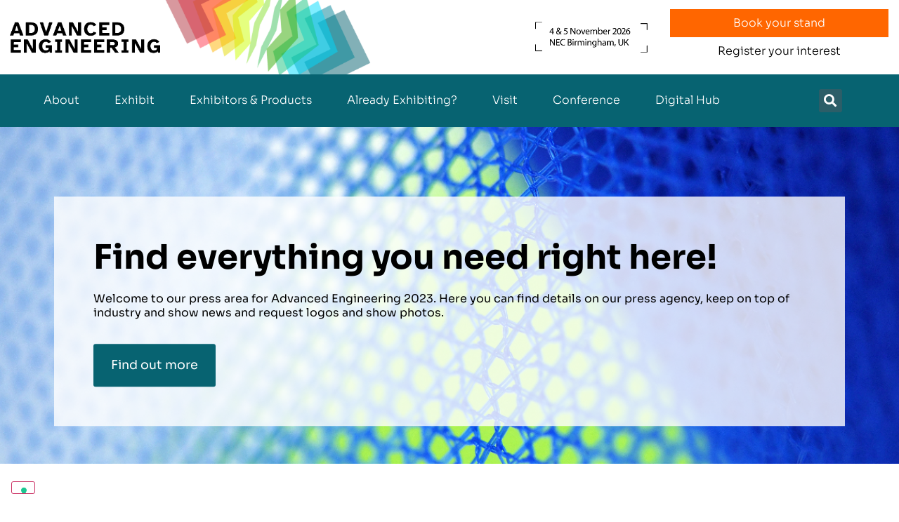

--- FILE ---
content_type: text/html; charset=UTF-8
request_url: https://www.advancedengineeringuk.com/news-media/
body_size: 16341
content:
<!doctype html>
<html lang="en-US">
<head>
	<meta charset="UTF-8">
	<meta name="viewport" content="width=device-width, initial-scale=1">
	<link rel="profile" href="https://gmpg.org/xfn/11">
				<script type="text/javascript" class="_iub_cs_skip">
				var _iub = _iub || {};
				_iub.csConfiguration = _iub.csConfiguration || {};
				_iub.csConfiguration.siteId = "2742351";
				_iub.csConfiguration.cookiePolicyId = "96970824";
			</script>
			<script class="_iub_cs_skip" src="https://cs.iubenda.com/autoblocking/2742351.js"></script>
			<link media="all" href="https://www.advancedengineeringuk.com/wp-content/assets/208/css/agg_a7994460e61abbe24a9d5425e0833d38.css" rel="stylesheet"><link media="screen" href="https://www.advancedengineeringuk.com/wp-content/assets/208/css/agg_18575cab927c6f75cb943ba4b3637dfd.css" rel="stylesheet"><title>Media | Advanced Engineering 2023</title>
	
	<script async src="https://www.googletagmanager.com/gtag/js?id=G-8ZHRKHZQEP"></script>
<script>
	window.dataLayer = window.dataLayer || [];
	function gtag(){dataLayer.push(arguments);}
</script><meta name="dc.title" content="Media | Advanced Engineering 2023">
<meta name="dc.description" content="Welcome to our press area for Advanced Engineering. Here you can find the latest press releases, industry news, details on how to register and more!">
<meta name="dc.relation" content="https://www.advancedengineeringuk.com/news-media/">
<meta name="dc.source" content="https://www.advancedengineeringuk.com/">
<meta name="dc.language" content="en_US">
<meta name="description" content="Welcome to our press area for Advanced Engineering. Here you can find the latest press releases, industry news, details on how to register and more!">
<meta name="robots" content="index, follow, max-snippet:-1, max-image-preview:large, max-video-preview:-1">
<link rel="canonical" href="https://www.advancedengineeringuk.com/news-media/">
<meta property="og:url" content="https://www.advancedengineeringuk.com/news-media/">
<meta property="og:site_name" content="Advanced Engineering Birmingham">
<meta property="og:locale" content="en_US">
<meta property="og:type" content="article">
<meta property="og:title" content="Home | Advanced Engineering">
<meta property="og:description" content="The UK&#039;s leading gatherng of OEMs and engineering supply chain professionals.">
<meta property="og:image" content="https://easyfairsassets.com/sites/208/2023/05/Untitled-design-90.png">
<meta property="og:image:secure_url" content="https://easyfairsassets.com/sites/208/2023/05/Untitled-design-90.png">
<meta property="og:image:width" content="1640">
<meta property="og:image:height" content="856">
<meta name="twitter:card" content="summary_large_image">
<meta name="twitter:title" content="Home | Advanced Engineering">
<meta name="twitter:description" content="The UK&#039;s leading gatherng of OEMs and engineering supply chain professionals.">
<meta name="twitter:image" content="https://easyfairsassets.com/sites/208/2023/05/Untitled-design-90.png">
<link rel='dns-prefetch' href='//cdn.iubenda.com' />
<link rel='dns-prefetch' href='//cdn.jsdelivr.net' />
<link rel="alternate" type="application/rss+xml" title="Advanced Engineering Birmingham &raquo; Feed" href="https://www.advancedengineeringuk.com/feed/" />
<link rel="alternate" type="application/rss+xml" title="Advanced Engineering Birmingham &raquo; Comments Feed" href="https://www.advancedengineeringuk.com/comments/feed/" />









<link rel='stylesheet' id='adsanity-cas-css' href='https://www.advancedengineeringuk.com/cas-custom-sizes/?ver=1.6' media='all' />


















<link rel='stylesheet' id='elementor-post-4219-css' href='https://www.advancedengineeringuk.com/wp-content/assets/208/css/agg_single_c8d01d2c6c358f8cbef49770efad9400.css?ver=1764680149' media='all' />


<link rel='stylesheet' id='elementor-post-750-css' href='https://www.advancedengineeringuk.com/wp-content/assets/208/css/agg_single_a67c02fdea56808590df5c80ffad0d6d.css?ver=1764712068' media='all' />
<link rel='stylesheet' id='elementor-post-108239-css' href='https://www.advancedengineeringuk.com/wp-content/assets/208/css/agg_single_4a26d3aeb3ca2218da6476018c44ff2a.css?ver=1764680150' media='all' />
<link rel='stylesheet' id='elementor-post-31000-css' href='https://www.advancedengineeringuk.com/wp-content/assets/208/css/agg_single_655c77d7f2e311c8244bc58ec2d009b4.css?ver=1764680150' media='all' />
<link rel='stylesheet' id='elementor-gf-local-sora-css' href='https://www.advancedengineeringuk.com/wp-content/assets/208/css/agg_single_67e642135a44269aa351df6473bd7ea2.css?ver=1751022711' media='all' />
<link rel='stylesheet' id='elementor-gf-local-roboto-css' href='https://www.advancedengineeringuk.com/wp-content/assets/208/css/agg_single_a662d905a7eb87990115855f10420a8f.css?ver=1751022888' media='all' />



<script  type="text/javascript" class=" _iub_cs_skip" id="iubenda-head-inline-scripts-0">
var _iub = _iub || [];
_iub.csConfiguration = {"floatingPreferencesButtonDisplay":"bottom-left","lang":"en-GB","perPurposeConsent":true,"siteId":2742351,"whitelabel":false,"cookiePolicyId":96970824,"banner":{"acceptButtonCaptionColor":"#FFFFFF","acceptButtonColor":"#1A7ADB","acceptButtonDisplay":true,"backgroundColor":"#FFFFFF","closeButtonDisplay":false,"customizeButtonCaptionColor":"#4D4D4D","customizeButtonColor":"#DADADA","customizeButtonDisplay":true,"explicitWithdrawal":true,"fontSizeBody":"12px","listPurposes":true,"position":"float-bottom-left","rejectButtonCaptionColor":"#FFFFFF","rejectButtonColor":"#DADADA","rejectButtonDisplay":true,"textColor":"#000000"}};
</script>
<script  type="text/javascript" charset="UTF-8" async="" class=" _iub_cs_skip" src="//cdn.iubenda.com/cs/iubenda_cs.js?ver=3.12.4" id="iubenda-head-scripts-1-js"></script>
<script src="https://www.advancedengineeringuk.com/wp/wp-includes/js/jquery/jquery.min.js?ver=3.7.1" id="jquery-core-js"></script>
<script src="https://www.advancedengineeringuk.com/wp/wp-includes/js/jquery/jquery-migrate.min.js?ver=3.4.1" id="jquery-migrate-js"></script>
<script src="https://www.advancedengineeringuk.com/wp-content/assets/208/js/agg_single_4a82bbed148da4ecc006e7ebba68fc7d.js?ver=1.1.5" id="easyfairs-guest-list_polyfills-js"></script>
<script src="https://www.advancedengineeringuk.com/wp-content/assets/208/js/agg_single_ee30287f06da4e80acb180ddf699f291.js?ver=1.1.5" id="easyfairs-guest-list-js"></script>
<script src="https://www.advancedengineeringuk.com/wp-content/assets/208/js/agg_single_43a5f2981878ff5c9b605b2d8c7bb0ec.js?ver=1.1.5" id="jquery-ui-10-js"></script>
<script src="https://cdn.jsdelivr.net/npm/add-to-calendar-button@2?ver=1.1.5" id="add-to-calendar-button-js"></script>
<script src="https://www.advancedengineeringuk.com/wp-content/assets/208/js/agg_single_e5c0cd0b7db07be431e26714a3aea473.js?ver=v3.1.0" id="js-cookie-js"></script>
<link rel="https://api.w.org/" href="https://www.advancedengineeringuk.com/wp-json/" /><link rel="alternate" title="JSON" type="application/json" href="https://www.advancedengineeringuk.com/wp-json/wp/v2/pages/750" /><link rel="EditURI" type="application/rsd+xml" title="RSD" href="https://www.advancedengineeringuk.com/wp/xmlrpc.php?rsd" />
<link rel='shortlink' href='https://www.advancedengineeringuk.com/?p=750' />
<link rel="alternate" title="oEmbed (JSON)" type="application/json+oembed" href="https://www.advancedengineeringuk.com/wp-json/oembed/1.0/embed?url=https%3A%2F%2Fwww.advancedengineeringuk.com%2Fnews-media%2F" />
<link rel="alternate" title="oEmbed (XML)" type="text/xml+oembed" href="https://www.advancedengineeringuk.com/wp-json/oembed/1.0/embed?url=https%3A%2F%2Fwww.advancedengineeringuk.com%2Fnews-media%2F&#038;format=xml" />
<meta name="generator" content="EasyFairs" /><meta name="generator" content="Elementor 3.32.2; features: additional_custom_breakpoints; settings: css_print_method-external, google_font-enabled, font_display-auto">
			
			<link rel="icon" href="https://easyfairsassets.com/sites/208/2023/05/cropped-favicon-32x32.png" sizes="32x32" />
<link rel="icon" href="https://easyfairsassets.com/sites/208/2023/05/cropped-favicon-192x192.png" sizes="192x192" />
<link rel="apple-touch-icon" href="https://easyfairsassets.com/sites/208/2023/05/cropped-favicon-180x180.png" />
<meta name="msapplication-TileImage" content="https://easyfairsassets.com/sites/208/2023/05/cropped-favicon-270x270.png" />
        <!-- Google Tag Manager -->
                    <script>(function(w,d,s,l,i){w[l]=w[l]||[];w[l].push({'gtm.start':
                        new Date().getTime(),event:'gtm.js'});var f=d.getElementsByTagName(s)[0],
                    j=d.createElement(s),dl=l!='dataLayer'?'&l='+l:'';j.async=true;j.src=
                    'https://www.googletagmanager.com/gtm.js?id='+i+dl;f.parentNode.insertBefore(j,f);
                })(window,document,'script','dataLayer','GTM-KKGWLT4');
            </script>
                    <script>(function(w,d,s,l,i){w[l]=w[l]||[];w[l].push({'gtm.start':
                    new Date().getTime(),event:'gtm.js'});var f=d.getElementsByTagName(s)[0],
                j=d.createElement(s),dl=l!='dataLayer'?'&l='+l:'';j.async=true;j.src=
                'https://www.googletagmanager.com/gtm.js?id='+i+dl;f.parentNode.insertBefore(j,f);
            })(window,document,'script','dataLayer','GTM-TLBPTT2');
        </script>
                <!-- End Google Tag Manager -->
        <!-- Start VWO Async SmartCode -->
<link rel="preconnect" href="https://dev.visualwebsiteoptimizer.com" />
<script type='text/javascript' id='vwoCode'>
window._vwo_code || (function() {
var account_id=841924,
version=2.0,
settings_tolerance=2000,
hide_element='body',
hide_element_style = 'opacity:0 !important;filter:alpha(opacity=0) !important;background:none !important',
/* DO NOT EDIT BELOW THIS LINE */
f=false,w=window,d=document,v=d.querySelector('#vwoCode'),cK='_vwo_'+account_id+'_settings',cc={};try{var c=JSON.parse(localStorage.getItem('_vwo_'+account_id+'_config'));cc=c&&typeof c==='object'?c:{}}catch(e){}var stT=cc.stT==='session'?w.sessionStorage:w.localStorage;code={use_existing_jquery:function(){return typeof use_existing_jquery!=='undefined'?use_existing_jquery:undefined},library_tolerance:function(){return typeof library_tolerance!=='undefined'?library_tolerance:undefined},settings_tolerance:function(){return cc.sT||settings_tolerance},hide_element_style:function(){return'{'+(cc.hES||hide_element_style)+'}'},hide_element:function(){return typeof cc.hE==='string'?cc.hE:hide_element},getVersion:function(){return version},finish:function(){if(!f){f=true;var e=d.getElementById('_vis_opt_path_hides');if(e)e.parentNode.removeChild(e)}},finished:function(){return f},load:function(e){var t=this.getSettings(),n=d.createElement('script'),i=this;if(t){n.textContent=t;d.getElementsByTagName('head')[0].appendChild(n);if(!w.VWO||VWO.caE){stT.removeItem(cK);i.load(e)}}else{n.fetchPriority='high';n.src=e;n.type='text/javascript';n.onerror=function(){_vwo_code.finish()};d.getElementsByTagName('head')[0].appendChild(n)}},getSettings:function(){try{var e=stT.getItem(cK);if(!e){return}e=JSON.parse(e);if(Date.now()>e.e){stT.removeItem(cK);return}return e.s}catch(e){return}},init:function(){if(d.URL.indexOf('__vwo_disable__')>-1)return;var e=this.settings_tolerance();w._vwo_settings_timer=setTimeout(function(){_vwo_code.finish();stT.removeItem(cK)},e);var t=d.currentScript,n=d.createElement('style'),i=this.hide_element(),r=t&&!t.async&&i?i+this.hide_element_style():'',c=d.getElementsByTagName('head')[0];n.setAttribute('id','_vis_opt_path_hides');v&&n.setAttribute('nonce',v.nonce);n.setAttribute('type','text/css');if(n.styleSheet)n.styleSheet.cssText=r;else n.appendChild(d.createTextNode(r));c.appendChild(n);this.load('https://dev.visualwebsiteoptimizer.com/j.php?a='+account_id+'&u='+encodeURIComponent(d.URL)+'&vn='+version)}};w._vwo_code=code;code.init();})();
</script>
<!-- End VWO Async SmartCode -->
<!-- start Omniconvert.com code -->
<link rel="dns-prefetch" href="//app.omniconvert.com" />
<script type="text/javascript">window._mktz=window._mktz||[];</script>
<script src="//cdn.omniconvert.com/js/e51516f.js"></script>
<!-- end Omniconvert.com code -->

<script defer src="https://app.reelflow.com/js/embed.js" data-workspace="W-6891d64288d78"></script>		
		</head>
<body class="wp-singular page-template-default page page-id-750 page-parent wp-embed-responsive wp-theme-hello-elementor wp-child-theme-easyfairs hello-elementor-default elementor-default elementor-template-full-width elementor-kit-4219 elementor-page elementor-page-750">

<!-- Google Tag Manager (noscript) -->
        <noscript><iframe src="https://www.googletagmanager.com/ns.html?id=GTM-TLBPTT2" height="0" width="0" style="display:none;visibility:hidden"></iframe></noscript><noscript><iframe src="https://www.googletagmanager.com/ns.html?id=GTM-KKGWLT4" height="0" width="0" style="display:none;visibility:hidden"></iframe></noscript><!-- End Google Tag Manager (noscript) --><script type="text/javascript" src="https://secure.alga9frog.com/js/162450.js"></script>
<noscript><img src="https://secure.alga9frog.com/162450.png" alt="" style="display:none;" /></noscript>
<a class="skip-link screen-reader-text" href="#content">Skip to content</a>

		<header data-elementor-type="header" data-elementor-id="108239" class="elementor elementor-108239 elementor-location-header" data-elementor-post-type="elementor_library">
					<section class="elementor-section elementor-top-section elementor-element elementor-element-fda1b20 elementor-section-full_width elementor-section-content-middle elementor-section-height-min-height elementor-section-height-default elementor-section-items-middle" data-id="fda1b20" data-element_type="section" data-settings="{&quot;background_background&quot;:&quot;classic&quot;}">
						<div class="elementor-container elementor-column-gap-default">
					<div class="elementor-column elementor-col-100 elementor-top-column elementor-element elementor-element-c66fbbd" data-id="c66fbbd" data-element_type="column">
			<div class="elementor-widget-wrap elementor-element-populated">
						<section class="elementor-section elementor-inner-section elementor-element elementor-element-89e1676 elementor-section-full_width elementor-section-height-default elementor-section-height-default" data-id="89e1676" data-element_type="section">
						<div class="elementor-container elementor-column-gap-default">
					<div class="elementor-column elementor-col-25 elementor-inner-column elementor-element elementor-element-64f9121" data-id="64f9121" data-element_type="column">
			<div class="elementor-widget-wrap elementor-element-populated">
						<div class="elementor-element elementor-element-f167195 elementor-widget__width-initial elementor-widget-tablet__width-initial elementor-widget-mobile__width-initial elementor-widget elementor-widget-image" data-id="f167195" data-element_type="widget" data-settings="{&quot;_animation&quot;:&quot;none&quot;}" data-widget_type="image.default">
				<div class="elementor-widget-container">
																<a href="https://www.advancedengineeringuk.com/">
							<img fetchpriority="high" width="768" height="168" src="https://easyfairsassets.com/sites/208/2023/09/Untitled-39-768x168.png" class="attachment-medium_large size-medium_large wp-image-157336" alt="AE Logo" srcset="https://easyfairsassets.com/sites/208/2023/09/Untitled-39-768x168.png 768w, https://easyfairsassets.com/sites/208/2023/09/Untitled-39-300x66.png 300w, https://easyfairsassets.com/sites/208/2023/09/Untitled-39-1024x224.png 1024w, https://easyfairsassets.com/sites/208/2023/09/Untitled-39-1536x336.png 1536w, https://easyfairsassets.com/sites/208/2023/09/Untitled-39.png 1920w" sizes="(max-width: 768px) 100vw, 768px" />								</a>
															</div>
				</div>
					</div>
		</div>
				<div class="elementor-column elementor-col-25 elementor-inner-column elementor-element elementor-element-29d49db" data-id="29d49db" data-element_type="column">
			<div class="elementor-widget-wrap elementor-element-populated">
						<div class="elementor-element elementor-element-80c66cd elementor-widget__width-initial elementor-widget-tablet__width-initial elementor-widget-mobile__width-initial elementor-hidden-desktop elementor-hidden-tablet elementor-widget elementor-widget-image" data-id="80c66cd" data-element_type="widget" data-settings="{&quot;_animation&quot;:&quot;none&quot;}" data-widget_type="image.default">
				<div class="elementor-widget-container">
																<a href="https://www.advancedengineeringuk.com/">
							<img width="768" height="256" src="https://easyfairsassets.com/sites/208/2023/09/Untitled-92-768x256.png" class="attachment-medium_large size-medium_large wp-image-161863" alt="" srcset="https://easyfairsassets.com/sites/208/2023/09/Untitled-92-768x256.png 768w, https://easyfairsassets.com/sites/208/2023/09/Untitled-92-300x100.png 300w, https://easyfairsassets.com/sites/208/2023/09/Untitled-92-1024x341.png 1024w, https://easyfairsassets.com/sites/208/2023/09/Untitled-92-1536x512.png 1536w, https://easyfairsassets.com/sites/208/2023/09/Untitled-92.png 1920w" sizes="(max-width: 768px) 100vw, 768px" />								</a>
															</div>
				</div>
					</div>
		</div>
				<div class="elementor-column elementor-col-25 elementor-inner-column elementor-element elementor-element-2f5d487 elementor-hidden-mobile" data-id="2f5d487" data-element_type="column">
			<div class="elementor-widget-wrap elementor-element-populated">
						<div class="elementor-element elementor-element-46b5dab elementor-widget__width-initial elementor-widget elementor-widget-image" data-id="46b5dab" data-element_type="widget" data-widget_type="image.default">
				<div class="elementor-widget-container">
															<img width="768" height="256" src="https://easyfairsassets.com/sites/208/2023/09/Untitled-92-768x256.png" class="attachment-medium_large size-medium_large wp-image-161863" alt="" srcset="https://easyfairsassets.com/sites/208/2023/09/Untitled-92-768x256.png 768w, https://easyfairsassets.com/sites/208/2023/09/Untitled-92-300x100.png 300w, https://easyfairsassets.com/sites/208/2023/09/Untitled-92-1024x341.png 1024w, https://easyfairsassets.com/sites/208/2023/09/Untitled-92-1536x512.png 1536w, https://easyfairsassets.com/sites/208/2023/09/Untitled-92.png 1920w" sizes="(max-width: 768px) 100vw, 768px" />															</div>
				</div>
					</div>
		</div>
				<div class="elementor-column elementor-col-25 elementor-inner-column elementor-element elementor-element-872c6b8" data-id="872c6b8" data-element_type="column">
			<div class="elementor-widget-wrap elementor-element-populated">
						<div class="elementor-element elementor-element-bef60df elementor-align-justify elementor-widget-tablet__width-initial elementor-tablet-align-justify elementor-widget-mobile__width-initial elementor-widget__width-initial elementor-widget elementor-widget-dynamic-button" data-id="bef60df" data-element_type="widget" data-widget_type="dynamic-button.default">
				<div class="elementor-widget-container">
					        <div class="elementor-button-wrapper">
            <a href="https://www.advancedengineeringuk.com/exhibitor-enquiry/" class="elementor-button-link elementor-button elementor-size-xs elementor-animation-grow" role="button">
                        <span class="elementor-button-content-wrapper">
						<span class="elementor-button-text">Book your stand</span>
		</span>
                    </a>
        </div>
        				</div>
				</div>
				<div class="elementor-element elementor-element-c103107 elementor-align-justify elementor-widget-tablet__width-initial elementor-widget-mobile__width-initial elementor-widget__width-initial elementor-widget elementor-widget-dynamic-button" data-id="c103107" data-element_type="widget" data-widget_type="dynamic-button.default">
				<div class="elementor-widget-container">
					        <div class="elementor-button-wrapper">
            <a href="https://www.advancedengineeringuk.com/register-your-interest/" class="elementor-button-link elementor-button elementor-size-xs elementor-animation-grow" role="button">
                        <span class="elementor-button-content-wrapper">
						<span class="elementor-button-text">Register your interest </span>
		</span>
                    </a>
        </div>
        				</div>
				</div>
					</div>
		</div>
					</div>
		</section>
					</div>
		</div>
					</div>
		</section>
				<section class="elementor-section elementor-top-section elementor-element elementor-element-e54811b elementor-section-full_width elementor-section-content-middle elementor-section-height-default elementor-section-height-default" data-id="e54811b" data-element_type="section" data-settings="{&quot;background_background&quot;:&quot;classic&quot;,&quot;sticky&quot;:&quot;top&quot;,&quot;sticky_on&quot;:[&quot;desktop&quot;,&quot;tablet&quot;],&quot;sticky_offset&quot;:0,&quot;sticky_effects_offset&quot;:0,&quot;sticky_anchor_link_offset&quot;:0}">
						<div class="elementor-container elementor-column-gap-default">
					<div class="elementor-column elementor-col-100 elementor-top-column elementor-element elementor-element-51399da" data-id="51399da" data-element_type="column">
			<div class="elementor-widget-wrap elementor-element-populated">
						<section class="elementor-section elementor-inner-section elementor-element elementor-element-3fc6cb1 elementor-section-full_width elementor-section-height-default elementor-section-height-default" data-id="3fc6cb1" data-element_type="section">
						<div class="elementor-container elementor-column-gap-default">
					<div class="elementor-column elementor-col-50 elementor-inner-column elementor-element elementor-element-ef058b7" data-id="ef058b7" data-element_type="column">
			<div class="elementor-widget-wrap elementor-element-populated">
						<div class="elementor-element elementor-element-16aeb80 elementor-nav-menu--stretch elementor-widget-mobile__width-initial elementor-nav-menu__align-start elementor-widget__width-initial elementor-nav-menu--dropdown-tablet elementor-nav-menu__text-align-aside elementor-nav-menu--toggle elementor-nav-menu--burger elementor-widget elementor-widget-nav-menu" data-id="16aeb80" data-element_type="widget" data-settings="{&quot;submenu_icon&quot;:{&quot;value&quot;:&quot;&lt;i class=\&quot;\&quot; aria-hidden=\&quot;true\&quot;&gt;&lt;\/i&gt;&quot;,&quot;library&quot;:&quot;&quot;},&quot;full_width&quot;:&quot;stretch&quot;,&quot;layout&quot;:&quot;horizontal&quot;,&quot;toggle&quot;:&quot;burger&quot;}" data-widget_type="nav-menu.default">
				<div class="elementor-widget-container">
								<nav aria-label="Menu" class="elementor-nav-menu--main elementor-nav-menu__container elementor-nav-menu--layout-horizontal e--pointer-underline e--animation-fade">
				<ul id="menu-1-16aeb80" class="elementor-nav-menu"><li class="menu-item menu-item-type-custom menu-item-object-custom menu-item-has-children menu-item-100298"><a class="elementor-item">About</a>
<ul class="sub-menu elementor-nav-menu--dropdown">
	<li class="menu-item menu-item-type-post_type menu-item-object-page menu-item-103634"><a href="https://www.advancedengineeringuk.com/about-ae/our-vision/" class="elementor-sub-item">Our Vision</a></li>
	<li class="menu-item menu-item-type-post_type menu-item-object-page menu-item-156448"><a href="https://www.advancedengineeringuk.com/about-ae/manufacturing-portfolio-of-events/" class="elementor-sub-item">Industrial Portfolio</a></li>
	<li class="menu-item menu-item-type-post_type menu-item-object-page menu-item-103620"><a href="https://www.advancedengineeringuk.com/about-ae/partnerssponsors/" class="elementor-sub-item">Partners &#038; Sponsors</a></li>
	<li class="menu-item menu-item-type-post_type menu-item-object-page menu-item-118415"><a href="https://www.advancedengineeringuk.com/visit/practical-info/advisory-board/" class="elementor-sub-item">Advisory Board</a></li>
	<li class="menu-item menu-item-type-post_type menu-item-object-page menu-item-145033"><a href="https://www.advancedengineeringuk.com/about-ae/mindtheskillsgap-2/" class="elementor-sub-item">#MINDTHEskillsGAP</a></li>
	<li class="menu-item menu-item-type-post_type menu-item-object-page menu-item-145043"><a href="https://www.advancedengineeringuk.com/about-ae/newsletter-form/" class="elementor-sub-item">Newsletter Sign-Up</a></li>
	<li class="menu-item menu-item-type-post_type menu-item-object-page menu-item-118412"><a href="https://www.advancedengineeringuk.com/about-ae/sustainability/" class="elementor-sub-item">Sustainability</a></li>
	<li class="menu-item menu-item-type-custom menu-item-object-custom menu-item-103068"><a href="https://www.advancedengineeringuk.com/about-ae/contact/" class="elementor-sub-item">Contact Us</a></li>
	<li class="menu-item menu-item-type-post_type menu-item-object-page menu-item-144850"><a href="https://www.advancedengineeringuk.com/advanced-engineering-faqs/" class="elementor-sub-item">FAQ’s</a></li>
	<li class="menu-item menu-item-type-post_type menu-item-object-page menu-item-156514"><a href="https://www.advancedengineeringuk.com/advanced-engineering/post-show-report/" class="elementor-sub-item">2024 Post-show Report</a></li>
</ul>
</li>
<li class="menu-item menu-item-type-custom menu-item-object-custom menu-item-has-children menu-item-100301"><a class="elementor-item">Exhibit</a>
<ul class="sub-menu elementor-nav-menu--dropdown">
	<li class="menu-item menu-item-type-post_type menu-item-object-page menu-item-120113"><a href="https://www.advancedengineeringuk.com/exhibit/" class="elementor-sub-item">Why Exhibit?</a></li>
	<li class="menu-item menu-item-type-post_type menu-item-object-page menu-item-163256"><a href="https://www.advancedengineeringuk.com/exhibit/advanced-engineering-audience-analysis/" class="elementor-sub-item">Who Visits?</a></li>
	<li class="menu-item menu-item-type-post_type menu-item-object-page menu-item-145034"><a href="https://www.advancedengineeringuk.com/exhibit/stand-options/" class="elementor-sub-item">Stand Options</a></li>
	<li class="menu-item menu-item-type-post_type menu-item-object-page menu-item-159311"><a href="https://www.advancedengineeringuk.com/exhibit/easygo-updated/" class="elementor-sub-item">EasyGo</a></li>
	<li class="menu-item menu-item-type-post_type menu-item-object-page menu-item-103651"><a href="https://www.advancedengineeringuk.com/exhibit/sponsorship/" class="elementor-sub-item">Sponsorship</a></li>
	<li class="menu-item menu-item-type-post_type menu-item-object-page menu-item-156517"><a href="https://www.advancedengineeringuk.com/about-ae/composites-engineering/" class="elementor-sub-item">Composites Engineering Zone</a></li>
	<li class="menu-item menu-item-type-post_type menu-item-object-page menu-item-156591"><a href="https://www.advancedengineeringuk.com/about-ae/southern-manufacturing-pavilion/" class="elementor-sub-item">Southern Manufacturing &#038; Electronics Pavilion</a></li>
	<li class="menu-item menu-item-type-post_type menu-item-object-page menu-item-156518"><a href="https://www.advancedengineeringuk.com/visit/meet-the-buyer/" class="elementor-sub-item">Meet the Buyer with ADS</a></li>
	<li class="menu-item menu-item-type-post_type menu-item-object-page menu-item-103649"><a href="https://www.advancedengineeringuk.com/exhibitor-enquiry/" class="elementor-sub-item">Book Your Stand</a></li>
</ul>
</li>
<li class="menu-item menu-item-type-custom menu-item-object-custom menu-item-has-children menu-item-100299"><a class="elementor-item">Exhibitors &#038; Products</a>
<ul class="sub-menu elementor-nav-menu--dropdown">
	<li class="menu-item menu-item-type-custom menu-item-object-custom menu-item-120949"><a href="https://www.advancedengineeringuk.com/exhibitors/" class="elementor-sub-item">2025 Exhibitor List</a></li>
	<li class="menu-item menu-item-type-post_type menu-item-object-page menu-item-158535"><a href="https://www.advancedengineeringuk.com/visit/exhibitor-categories/" class="elementor-sub-item">Exhibitor Categories</a></li>
	<li class="menu-item menu-item-type-custom menu-item-object-custom menu-item-110479"><a href="https://www.advancedengineeringuk.com/products" class="elementor-sub-item">Products</a></li>
	<li class="menu-item menu-item-type-custom menu-item-object-custom menu-item-159951"><a href="https://www.advancedengineeringuk.com/innovations/" class="elementor-sub-item">Innovations Gallery</a></li>
	<li class="menu-item menu-item-type-custom menu-item-object-custom menu-item-110480"><a href="https://www.advancedengineeringuk.com/news/" class="elementor-sub-item">News</a></li>
	<li class="menu-item menu-item-type-custom menu-item-object-custom menu-item-156523"><a href="https://www.advancedengineeringuk.com/job/" class="elementor-sub-item">Job Ads</a></li>
</ul>
</li>
<li class="menu-item menu-item-type-custom menu-item-object-custom menu-item-has-children menu-item-157166"><a class="elementor-item">Already Exhibiting?</a>
<ul class="sub-menu elementor-nav-menu--dropdown">
	<li class="menu-item menu-item-type-custom menu-item-object-custom menu-item-157168"><a href="https://my.easyfairs.com/login" class="elementor-sub-item">Log into MyEasyfairs</a></li>
	<li class="menu-item menu-item-type-post_type menu-item-object-page menu-item-157169"><a href="https://www.advancedengineeringuk.com/visit/smart-badges/" class="elementor-sub-item">Smart Badge Technology &#038; Visit Connect</a></li>
	<li class="menu-item menu-item-type-post_type menu-item-object-page menu-item-157170"><a href="https://www.advancedengineeringuk.com/exhibit/exhibitor-academy/" class="elementor-sub-item">Exhibitor Tips</a></li>
	<li class="menu-item menu-item-type-custom menu-item-object-custom menu-item-157502"><a href="https://www.advancedengineeringuk.com/exhibit/drive-stand/" class="elementor-sub-item">Boost Your Stand</a></li>
</ul>
</li>
<li class="menu-item menu-item-type-custom menu-item-object-custom menu-item-has-children menu-item-100300"><a class="elementor-item">Visit</a>
<ul class="sub-menu elementor-nav-menu--dropdown">
	<li class="menu-item menu-item-type-post_type menu-item-object-page menu-item-156521"><a href="https://www.advancedengineeringuk.com/visit/" class="elementor-sub-item">Why Visit?</a></li>
	<li class="menu-item menu-item-type-post_type menu-item-object-page menu-item-156590"><a href="https://www.advancedengineeringuk.com/visit/whats-on/" class="elementor-sub-item">What’s On?</a></li>
	<li class="menu-item menu-item-type-post_type menu-item-object-page menu-item-118427"><a href="https://www.advancedengineeringuk.com/conference/" class="elementor-sub-item">Conference</a></li>
	<li class="menu-item menu-item-type-custom menu-item-object-custom menu-item-157207"><a href="https://www.advancedengineeringuk.com/visit/network-with-leading-engineering-and-manufacturing-professionals/" class="elementor-sub-item">Networking</a></li>
	<li class="menu-item menu-item-type-post_type menu-item-object-page menu-item-158065"><a href="https://www.advancedengineeringuk.com/visit/pavilions/" class="elementor-sub-item">Pavilions</a></li>
	<li class="menu-item menu-item-type-post_type menu-item-object-page menu-item-160799"><a href="https://www.advancedengineeringuk.com/exhibit/exhibit-make-uk-defence/" class="elementor-sub-item">Make UK Defence Pavilion</a></li>
	<li class="menu-item menu-item-type-custom menu-item-object-custom menu-item-157239"><a href="https://www.advancedengineeringuk.com/visit/meet-the-buyer/" class="elementor-sub-item">Meet the Buyer with ADS</a></li>
	<li class="menu-item menu-item-type-post_type menu-item-object-page menu-item-118422"><a href="https://www.advancedengineeringuk.com/visit/vip/" class="elementor-sub-item">VIP</a></li>
	<li class="menu-item menu-item-type-post_type menu-item-object-page menu-item-118410"><a href="https://www.advancedengineeringuk.com/visit/smart-badges/" class="elementor-sub-item">Smart Badges</a></li>
	<li class="menu-item menu-item-type-post_type menu-item-object-page menu-item-156859"><a href="https://www.advancedengineeringuk.com/about-ae/enabling-innovation/" class="elementor-sub-item">Enabling Innovation</a></li>
	<li class="menu-item menu-item-type-custom menu-item-object-custom menu-item-160500"><a href="https://www.advancedengineeringuk.com/visit/show-app/?fbclid=PAZnRzaANTZJlleHRuA2FlbQIxMQABp_W174tegNFFaxIaBgEpe8dlO4xOsbjajLnOgxj8Rx8zeH3t7lbTBcdAQj9w_aem_RVcHMKKLrHApFWoBtQgwXw" class="elementor-sub-item">Download The Show App</a></li>
	<li class="menu-item menu-item-type-custom menu-item-object-custom menu-item-159911"><a href="https://www.advancedengineeringuk.com/floor-plan/" class="elementor-sub-item">Floor Plan</a></li>
	<li class="menu-item menu-item-type-post_type menu-item-object-page menu-item-118414"><a href="https://www.advancedengineeringuk.com/about-ae/getting-here/" class="elementor-sub-item">Plan your visit</a></li>
	<li class="menu-item menu-item-type-post_type menu-item-object-page menu-item-145039"><a href="https://www.advancedengineeringuk.com/hotelmaps-options/" class="elementor-sub-item">Hotel Options</a></li>
	<li class="menu-item menu-item-type-post_type menu-item-object-page menu-item-159957"><a href="https://www.advancedengineeringuk.com/visit/student-faqs-advanced-engineering/" class="elementor-sub-item">Student Information</a></li>
</ul>
</li>
<li class="menu-item menu-item-type-custom menu-item-object-custom menu-item-has-children menu-item-100302"><a class="elementor-item">Conference</a>
<ul class="sub-menu elementor-nav-menu--dropdown">
	<li class="menu-item menu-item-type-post_type menu-item-object-page menu-item-156525"><a href="https://www.advancedengineeringuk.com/conference/full-programme/" class="elementor-sub-item">Full Programme</a></li>
	<li class="menu-item menu-item-type-post_type menu-item-object-page menu-item-103619"><a href="https://www.advancedengineeringuk.com/conference/main-stage/" class="elementor-sub-item">Main Stage</a></li>
	<li class="menu-item menu-item-type-post_type menu-item-object-page menu-item-103652"><a href="https://www.advancedengineeringuk.com/conference/composites-engineering-forum/" class="elementor-sub-item">Composites Forum</a></li>
	<li class="menu-item menu-item-type-post_type menu-item-object-page menu-item-103642"><a href="https://www.advancedengineeringuk.com/conference/auto-engineering-forum/" class="elementor-sub-item">Automotive Forum</a></li>
	<li class="menu-item menu-item-type-post_type menu-item-object-page menu-item-103641"><a href="https://www.advancedengineeringuk.com/conference/aero-engineering-forum/" class="elementor-sub-item">Aerospace Forum</a></li>
	<li class="menu-item menu-item-type-post_type menu-item-object-page menu-item-145040"><a href="https://www.advancedengineeringuk.com/conference/amt-forum/" class="elementor-sub-item">AM² Forum</a></li>
	<li class="menu-item menu-item-type-post_type menu-item-object-page menu-item-159021"><a href="https://www.advancedengineeringuk.com/conference/" class="elementor-sub-item">Speakers</a></li>
</ul>
</li>
<li class="menu-item menu-item-type-custom menu-item-object-custom menu-item-has-children menu-item-100304"><a class="elementor-item">Digital Hub</a>
<ul class="sub-menu elementor-nav-menu--dropdown">
	<li class="menu-item menu-item-type-post_type menu-item-object-page menu-item-156527"><a href="https://www.advancedengineeringuk.com/news-media/press-releases/" class="elementor-sub-item">Industry News</a></li>
	<li class="menu-item menu-item-type-post_type menu-item-object-page menu-item-162712"><a href="https://www.advancedengineeringuk.com/ae-talks-podcast/" class="elementor-sub-item">Podcast</a></li>
	<li class="menu-item menu-item-type-post_type menu-item-object-page menu-item-156530"><a href="https://www.advancedengineeringuk.com/advanced-engineering/post-show-report/" class="elementor-sub-item">Reports</a></li>
	<li class="menu-item menu-item-type-post_type menu-item-object-page menu-item-103656"><a href="https://www.advancedengineeringuk.com/news-media/image-library/" class="elementor-sub-item">Image Gallery</a></li>
	<li class="menu-item menu-item-type-post_type menu-item-object-page menu-item-103655"><a href="https://www.advancedengineeringuk.com/news-media/videos/" class="elementor-sub-item">Video Gallery</a></li>
	<li class="menu-item menu-item-type-post_type menu-item-object-page menu-item-118416"><a href="https://www.advancedengineeringuk.com/about-ae/newsletter-form/" class="elementor-sub-item">Newsletter Sign-up</a></li>
</ul>
</li>
</ul>			</nav>
					<div class="elementor-menu-toggle" role="button" tabindex="0" aria-label="Menu Toggle" aria-expanded="false">
			<i aria-hidden="true" role="presentation" class="elementor-menu-toggle__icon--open eicon-menu-bar"></i><i aria-hidden="true" role="presentation" class="elementor-menu-toggle__icon--close eicon-close"></i>		</div>
					<nav class="elementor-nav-menu--dropdown elementor-nav-menu__container" aria-hidden="true">
				<ul id="menu-2-16aeb80" class="elementor-nav-menu"><li class="menu-item menu-item-type-custom menu-item-object-custom menu-item-has-children menu-item-100298"><a class="elementor-item" tabindex="-1">About</a>
<ul class="sub-menu elementor-nav-menu--dropdown">
	<li class="menu-item menu-item-type-post_type menu-item-object-page menu-item-103634"><a href="https://www.advancedengineeringuk.com/about-ae/our-vision/" class="elementor-sub-item" tabindex="-1">Our Vision</a></li>
	<li class="menu-item menu-item-type-post_type menu-item-object-page menu-item-156448"><a href="https://www.advancedengineeringuk.com/about-ae/manufacturing-portfolio-of-events/" class="elementor-sub-item" tabindex="-1">Industrial Portfolio</a></li>
	<li class="menu-item menu-item-type-post_type menu-item-object-page menu-item-103620"><a href="https://www.advancedengineeringuk.com/about-ae/partnerssponsors/" class="elementor-sub-item" tabindex="-1">Partners &#038; Sponsors</a></li>
	<li class="menu-item menu-item-type-post_type menu-item-object-page menu-item-118415"><a href="https://www.advancedengineeringuk.com/visit/practical-info/advisory-board/" class="elementor-sub-item" tabindex="-1">Advisory Board</a></li>
	<li class="menu-item menu-item-type-post_type menu-item-object-page menu-item-145033"><a href="https://www.advancedengineeringuk.com/about-ae/mindtheskillsgap-2/" class="elementor-sub-item" tabindex="-1">#MINDTHEskillsGAP</a></li>
	<li class="menu-item menu-item-type-post_type menu-item-object-page menu-item-145043"><a href="https://www.advancedengineeringuk.com/about-ae/newsletter-form/" class="elementor-sub-item" tabindex="-1">Newsletter Sign-Up</a></li>
	<li class="menu-item menu-item-type-post_type menu-item-object-page menu-item-118412"><a href="https://www.advancedengineeringuk.com/about-ae/sustainability/" class="elementor-sub-item" tabindex="-1">Sustainability</a></li>
	<li class="menu-item menu-item-type-custom menu-item-object-custom menu-item-103068"><a href="https://www.advancedengineeringuk.com/about-ae/contact/" class="elementor-sub-item" tabindex="-1">Contact Us</a></li>
	<li class="menu-item menu-item-type-post_type menu-item-object-page menu-item-144850"><a href="https://www.advancedengineeringuk.com/advanced-engineering-faqs/" class="elementor-sub-item" tabindex="-1">FAQ’s</a></li>
	<li class="menu-item menu-item-type-post_type menu-item-object-page menu-item-156514"><a href="https://www.advancedengineeringuk.com/advanced-engineering/post-show-report/" class="elementor-sub-item" tabindex="-1">2024 Post-show Report</a></li>
</ul>
</li>
<li class="menu-item menu-item-type-custom menu-item-object-custom menu-item-has-children menu-item-100301"><a class="elementor-item" tabindex="-1">Exhibit</a>
<ul class="sub-menu elementor-nav-menu--dropdown">
	<li class="menu-item menu-item-type-post_type menu-item-object-page menu-item-120113"><a href="https://www.advancedengineeringuk.com/exhibit/" class="elementor-sub-item" tabindex="-1">Why Exhibit?</a></li>
	<li class="menu-item menu-item-type-post_type menu-item-object-page menu-item-163256"><a href="https://www.advancedengineeringuk.com/exhibit/advanced-engineering-audience-analysis/" class="elementor-sub-item" tabindex="-1">Who Visits?</a></li>
	<li class="menu-item menu-item-type-post_type menu-item-object-page menu-item-145034"><a href="https://www.advancedengineeringuk.com/exhibit/stand-options/" class="elementor-sub-item" tabindex="-1">Stand Options</a></li>
	<li class="menu-item menu-item-type-post_type menu-item-object-page menu-item-159311"><a href="https://www.advancedengineeringuk.com/exhibit/easygo-updated/" class="elementor-sub-item" tabindex="-1">EasyGo</a></li>
	<li class="menu-item menu-item-type-post_type menu-item-object-page menu-item-103651"><a href="https://www.advancedengineeringuk.com/exhibit/sponsorship/" class="elementor-sub-item" tabindex="-1">Sponsorship</a></li>
	<li class="menu-item menu-item-type-post_type menu-item-object-page menu-item-156517"><a href="https://www.advancedengineeringuk.com/about-ae/composites-engineering/" class="elementor-sub-item" tabindex="-1">Composites Engineering Zone</a></li>
	<li class="menu-item menu-item-type-post_type menu-item-object-page menu-item-156591"><a href="https://www.advancedengineeringuk.com/about-ae/southern-manufacturing-pavilion/" class="elementor-sub-item" tabindex="-1">Southern Manufacturing &#038; Electronics Pavilion</a></li>
	<li class="menu-item menu-item-type-post_type menu-item-object-page menu-item-156518"><a href="https://www.advancedengineeringuk.com/visit/meet-the-buyer/" class="elementor-sub-item" tabindex="-1">Meet the Buyer with ADS</a></li>
	<li class="menu-item menu-item-type-post_type menu-item-object-page menu-item-103649"><a href="https://www.advancedengineeringuk.com/exhibitor-enquiry/" class="elementor-sub-item" tabindex="-1">Book Your Stand</a></li>
</ul>
</li>
<li class="menu-item menu-item-type-custom menu-item-object-custom menu-item-has-children menu-item-100299"><a class="elementor-item" tabindex="-1">Exhibitors &#038; Products</a>
<ul class="sub-menu elementor-nav-menu--dropdown">
	<li class="menu-item menu-item-type-custom menu-item-object-custom menu-item-120949"><a href="https://www.advancedengineeringuk.com/exhibitors/" class="elementor-sub-item" tabindex="-1">2025 Exhibitor List</a></li>
	<li class="menu-item menu-item-type-post_type menu-item-object-page menu-item-158535"><a href="https://www.advancedengineeringuk.com/visit/exhibitor-categories/" class="elementor-sub-item" tabindex="-1">Exhibitor Categories</a></li>
	<li class="menu-item menu-item-type-custom menu-item-object-custom menu-item-110479"><a href="https://www.advancedengineeringuk.com/products" class="elementor-sub-item" tabindex="-1">Products</a></li>
	<li class="menu-item menu-item-type-custom menu-item-object-custom menu-item-159951"><a href="https://www.advancedengineeringuk.com/innovations/" class="elementor-sub-item" tabindex="-1">Innovations Gallery</a></li>
	<li class="menu-item menu-item-type-custom menu-item-object-custom menu-item-110480"><a href="https://www.advancedengineeringuk.com/news/" class="elementor-sub-item" tabindex="-1">News</a></li>
	<li class="menu-item menu-item-type-custom menu-item-object-custom menu-item-156523"><a href="https://www.advancedengineeringuk.com/job/" class="elementor-sub-item" tabindex="-1">Job Ads</a></li>
</ul>
</li>
<li class="menu-item menu-item-type-custom menu-item-object-custom menu-item-has-children menu-item-157166"><a class="elementor-item" tabindex="-1">Already Exhibiting?</a>
<ul class="sub-menu elementor-nav-menu--dropdown">
	<li class="menu-item menu-item-type-custom menu-item-object-custom menu-item-157168"><a href="https://my.easyfairs.com/login" class="elementor-sub-item" tabindex="-1">Log into MyEasyfairs</a></li>
	<li class="menu-item menu-item-type-post_type menu-item-object-page menu-item-157169"><a href="https://www.advancedengineeringuk.com/visit/smart-badges/" class="elementor-sub-item" tabindex="-1">Smart Badge Technology &#038; Visit Connect</a></li>
	<li class="menu-item menu-item-type-post_type menu-item-object-page menu-item-157170"><a href="https://www.advancedengineeringuk.com/exhibit/exhibitor-academy/" class="elementor-sub-item" tabindex="-1">Exhibitor Tips</a></li>
	<li class="menu-item menu-item-type-custom menu-item-object-custom menu-item-157502"><a href="https://www.advancedengineeringuk.com/exhibit/drive-stand/" class="elementor-sub-item" tabindex="-1">Boost Your Stand</a></li>
</ul>
</li>
<li class="menu-item menu-item-type-custom menu-item-object-custom menu-item-has-children menu-item-100300"><a class="elementor-item" tabindex="-1">Visit</a>
<ul class="sub-menu elementor-nav-menu--dropdown">
	<li class="menu-item menu-item-type-post_type menu-item-object-page menu-item-156521"><a href="https://www.advancedengineeringuk.com/visit/" class="elementor-sub-item" tabindex="-1">Why Visit?</a></li>
	<li class="menu-item menu-item-type-post_type menu-item-object-page menu-item-156590"><a href="https://www.advancedengineeringuk.com/visit/whats-on/" class="elementor-sub-item" tabindex="-1">What’s On?</a></li>
	<li class="menu-item menu-item-type-post_type menu-item-object-page menu-item-118427"><a href="https://www.advancedengineeringuk.com/conference/" class="elementor-sub-item" tabindex="-1">Conference</a></li>
	<li class="menu-item menu-item-type-custom menu-item-object-custom menu-item-157207"><a href="https://www.advancedengineeringuk.com/visit/network-with-leading-engineering-and-manufacturing-professionals/" class="elementor-sub-item" tabindex="-1">Networking</a></li>
	<li class="menu-item menu-item-type-post_type menu-item-object-page menu-item-158065"><a href="https://www.advancedengineeringuk.com/visit/pavilions/" class="elementor-sub-item" tabindex="-1">Pavilions</a></li>
	<li class="menu-item menu-item-type-post_type menu-item-object-page menu-item-160799"><a href="https://www.advancedengineeringuk.com/exhibit/exhibit-make-uk-defence/" class="elementor-sub-item" tabindex="-1">Make UK Defence Pavilion</a></li>
	<li class="menu-item menu-item-type-custom menu-item-object-custom menu-item-157239"><a href="https://www.advancedengineeringuk.com/visit/meet-the-buyer/" class="elementor-sub-item" tabindex="-1">Meet the Buyer with ADS</a></li>
	<li class="menu-item menu-item-type-post_type menu-item-object-page menu-item-118422"><a href="https://www.advancedengineeringuk.com/visit/vip/" class="elementor-sub-item" tabindex="-1">VIP</a></li>
	<li class="menu-item menu-item-type-post_type menu-item-object-page menu-item-118410"><a href="https://www.advancedengineeringuk.com/visit/smart-badges/" class="elementor-sub-item" tabindex="-1">Smart Badges</a></li>
	<li class="menu-item menu-item-type-post_type menu-item-object-page menu-item-156859"><a href="https://www.advancedengineeringuk.com/about-ae/enabling-innovation/" class="elementor-sub-item" tabindex="-1">Enabling Innovation</a></li>
	<li class="menu-item menu-item-type-custom menu-item-object-custom menu-item-160500"><a href="https://www.advancedengineeringuk.com/visit/show-app/?fbclid=PAZnRzaANTZJlleHRuA2FlbQIxMQABp_W174tegNFFaxIaBgEpe8dlO4xOsbjajLnOgxj8Rx8zeH3t7lbTBcdAQj9w_aem_RVcHMKKLrHApFWoBtQgwXw" class="elementor-sub-item" tabindex="-1">Download The Show App</a></li>
	<li class="menu-item menu-item-type-custom menu-item-object-custom menu-item-159911"><a href="https://www.advancedengineeringuk.com/floor-plan/" class="elementor-sub-item" tabindex="-1">Floor Plan</a></li>
	<li class="menu-item menu-item-type-post_type menu-item-object-page menu-item-118414"><a href="https://www.advancedengineeringuk.com/about-ae/getting-here/" class="elementor-sub-item" tabindex="-1">Plan your visit</a></li>
	<li class="menu-item menu-item-type-post_type menu-item-object-page menu-item-145039"><a href="https://www.advancedengineeringuk.com/hotelmaps-options/" class="elementor-sub-item" tabindex="-1">Hotel Options</a></li>
	<li class="menu-item menu-item-type-post_type menu-item-object-page menu-item-159957"><a href="https://www.advancedengineeringuk.com/visit/student-faqs-advanced-engineering/" class="elementor-sub-item" tabindex="-1">Student Information</a></li>
</ul>
</li>
<li class="menu-item menu-item-type-custom menu-item-object-custom menu-item-has-children menu-item-100302"><a class="elementor-item" tabindex="-1">Conference</a>
<ul class="sub-menu elementor-nav-menu--dropdown">
	<li class="menu-item menu-item-type-post_type menu-item-object-page menu-item-156525"><a href="https://www.advancedengineeringuk.com/conference/full-programme/" class="elementor-sub-item" tabindex="-1">Full Programme</a></li>
	<li class="menu-item menu-item-type-post_type menu-item-object-page menu-item-103619"><a href="https://www.advancedengineeringuk.com/conference/main-stage/" class="elementor-sub-item" tabindex="-1">Main Stage</a></li>
	<li class="menu-item menu-item-type-post_type menu-item-object-page menu-item-103652"><a href="https://www.advancedengineeringuk.com/conference/composites-engineering-forum/" class="elementor-sub-item" tabindex="-1">Composites Forum</a></li>
	<li class="menu-item menu-item-type-post_type menu-item-object-page menu-item-103642"><a href="https://www.advancedengineeringuk.com/conference/auto-engineering-forum/" class="elementor-sub-item" tabindex="-1">Automotive Forum</a></li>
	<li class="menu-item menu-item-type-post_type menu-item-object-page menu-item-103641"><a href="https://www.advancedengineeringuk.com/conference/aero-engineering-forum/" class="elementor-sub-item" tabindex="-1">Aerospace Forum</a></li>
	<li class="menu-item menu-item-type-post_type menu-item-object-page menu-item-145040"><a href="https://www.advancedengineeringuk.com/conference/amt-forum/" class="elementor-sub-item" tabindex="-1">AM² Forum</a></li>
	<li class="menu-item menu-item-type-post_type menu-item-object-page menu-item-159021"><a href="https://www.advancedengineeringuk.com/conference/" class="elementor-sub-item" tabindex="-1">Speakers</a></li>
</ul>
</li>
<li class="menu-item menu-item-type-custom menu-item-object-custom menu-item-has-children menu-item-100304"><a class="elementor-item" tabindex="-1">Digital Hub</a>
<ul class="sub-menu elementor-nav-menu--dropdown">
	<li class="menu-item menu-item-type-post_type menu-item-object-page menu-item-156527"><a href="https://www.advancedengineeringuk.com/news-media/press-releases/" class="elementor-sub-item" tabindex="-1">Industry News</a></li>
	<li class="menu-item menu-item-type-post_type menu-item-object-page menu-item-162712"><a href="https://www.advancedengineeringuk.com/ae-talks-podcast/" class="elementor-sub-item" tabindex="-1">Podcast</a></li>
	<li class="menu-item menu-item-type-post_type menu-item-object-page menu-item-156530"><a href="https://www.advancedengineeringuk.com/advanced-engineering/post-show-report/" class="elementor-sub-item" tabindex="-1">Reports</a></li>
	<li class="menu-item menu-item-type-post_type menu-item-object-page menu-item-103656"><a href="https://www.advancedengineeringuk.com/news-media/image-library/" class="elementor-sub-item" tabindex="-1">Image Gallery</a></li>
	<li class="menu-item menu-item-type-post_type menu-item-object-page menu-item-103655"><a href="https://www.advancedengineeringuk.com/news-media/videos/" class="elementor-sub-item" tabindex="-1">Video Gallery</a></li>
	<li class="menu-item menu-item-type-post_type menu-item-object-page menu-item-118416"><a href="https://www.advancedengineeringuk.com/about-ae/newsletter-form/" class="elementor-sub-item" tabindex="-1">Newsletter Sign-up</a></li>
</ul>
</li>
</ul>			</nav>
						</div>
				</div>
					</div>
		</div>
				<div class="elementor-column elementor-col-50 elementor-inner-column elementor-element elementor-element-3ba54d8 elementor-hidden-mobile" data-id="3ba54d8" data-element_type="column">
			<div class="elementor-widget-wrap elementor-element-populated">
						<div class="elementor-element elementor-element-7bc330a elementor-search-form--skin-full_screen elementor-widget__width-initial elementor-widget elementor-widget-search-form" data-id="7bc330a" data-element_type="widget" data-settings="{&quot;skin&quot;:&quot;full_screen&quot;}" data-widget_type="search-form.default">
				<div class="elementor-widget-container">
							<search role="search">
			<form class="elementor-search-form" action="https://www.advancedengineeringuk.com" method="get">
												<div class="elementor-search-form__toggle" role="button" tabindex="0" aria-label="Search">
					<i aria-hidden="true" class="fas fa-search"></i>				</div>
								<div class="elementor-search-form__container">
					<label class="elementor-screen-only" for="elementor-search-form-7bc330a">Search</label>

					
					<input id="elementor-search-form-7bc330a" placeholder="Search..." class="elementor-search-form__input" type="search" name="s" value="">
					
					
										<div class="dialog-lightbox-close-button dialog-close-button" role="button" tabindex="0" aria-label="Close this search box.">
						<i aria-hidden="true" class="eicon-close"></i>					</div>
									</div>
			</form>
		</search>
						</div>
				</div>
					</div>
		</div>
					</div>
		</section>
					</div>
		</div>
					</div>
		</section>
				</header>
				<div data-elementor-type="wp-post" data-elementor-id="750" class="elementor elementor-750" data-elementor-post-type="page">
						<section class="elementor-section elementor-top-section elementor-element elementor-element-1ec9ba4 elementor-section-full_width elementor-section-height-default elementor-section-height-default" data-id="1ec9ba4" data-element_type="section" data-settings="{&quot;background_background&quot;:&quot;classic&quot;}">
						<div class="elementor-container elementor-column-gap-default">
					<div class="elementor-column elementor-col-100 elementor-top-column elementor-element elementor-element-b50a843" data-id="b50a843" data-element_type="column" data-settings="{&quot;background_background&quot;:&quot;classic&quot;,&quot;motion_fx_motion_fx_scrolling&quot;:&quot;yes&quot;,&quot;motion_fx_translateY_effect&quot;:&quot;yes&quot;,&quot;motion_fx_translateY_speed&quot;:{&quot;unit&quot;:&quot;px&quot;,&quot;size&quot;:4,&quot;sizes&quot;:[]},&quot;motion_fx_translateY_affectedRange&quot;:{&quot;unit&quot;:&quot;%&quot;,&quot;size&quot;:&quot;&quot;,&quot;sizes&quot;:{&quot;start&quot;:0,&quot;end&quot;:100}},&quot;motion_fx_devices&quot;:[&quot;desktop&quot;,&quot;tablet&quot;,&quot;mobile&quot;]}">
			<div class="elementor-widget-wrap elementor-element-populated">
						<div class="elementor-element elementor-element-14d2dd7 elementor-widget elementor-widget-heading" data-id="14d2dd7" data-element_type="widget" data-widget_type="heading.default">
				<div class="elementor-widget-container">
					<h2 class="elementor-heading-title elementor-size-default">Find everything you need right here!</h2>				</div>
				</div>
				<div class="elementor-element elementor-element-9af84c7 elementor-widget elementor-widget-text-editor" data-id="9af84c7" data-element_type="widget" data-widget_type="text-editor.default">
				<div class="elementor-widget-container">
									<p>Welcome to our press area for Advanced Engineering 2023. Here you can find details on our press agency, keep on top of industry and show news and request logos and show photos.</p>								</div>
				</div>
				<div class="elementor-element elementor-element-ae0ba24 .btn-blue elementor-widget elementor-widget-dynamic-button" data-id="ae0ba24" data-element_type="widget" data-widget_type="dynamic-button.default">
				<div class="elementor-widget-container">
					        <div class="elementor-button-wrapper">
            <a href="https://" class="elementor-button-link elementor-button elementor-size-sm" role="button">
                        <span class="elementor-button-content-wrapper">
						<span class="elementor-button-text">Find out more</span>
		</span>
                    </a>
        </div>
        				</div>
				</div>
					</div>
		</div>
					</div>
		</section>
				<section class="elementor-section elementor-top-section elementor-element elementor-element-38e1edd elementor-section-full_width elementor-section-height-default elementor-section-height-default" data-id="38e1edd" data-element_type="section" data-settings="{&quot;background_background&quot;:&quot;classic&quot;}">
							<div class="elementor-background-overlay"></div>
							<div class="elementor-container elementor-column-gap-default">
					<div class="elementor-column elementor-col-100 elementor-top-column elementor-element elementor-element-be7ab7f" data-id="be7ab7f" data-element_type="column">
			<div class="elementor-widget-wrap elementor-element-populated">
						<section class="elementor-section elementor-inner-section elementor-element elementor-element-041ce7a elementor-section-full_width elementor-section-height-default elementor-section-height-default" data-id="041ce7a" data-element_type="section">
						<div class="elementor-container elementor-column-gap-default">
					<div class="elementor-column elementor-col-25 elementor-inner-column elementor-element elementor-element-6205421" data-id="6205421" data-element_type="column">
			<div class="elementor-widget-wrap elementor-element-populated">
						<div class="elementor-element elementor-element-e1a9fd0 elementor-flip-box--effect-push elementor-flip-box--direction-up elementor-widget elementor-widget-flip-box" data-id="e1a9fd0" data-element_type="widget" data-widget_type="flip-box.default">
				<div class="elementor-widget-container">
							<div class="elementor-flip-box" tabindex="0">
			<div class="elementor-flip-box__layer elementor-flip-box__front">
				<div class="elementor-flip-box__layer__overlay">
					<div class="elementor-flip-box__layer__inner">
						
													<h3 class="elementor-flip-box__layer__title">
								News							</h3>
						
											</div>
				</div>
			</div>
			<div class="elementor-flip-box__layer elementor-flip-box__back">
			<div class="elementor-flip-box__layer__overlay">
				<div class="elementor-flip-box__layer__inner">
					
											<div class="elementor-flip-box__layer__description">
							Find all of the latest industry news and create your bespoke newsfeed.						</div>
					
											<a class="elementor-flip-box__button elementor-button elementor-size-sm" href="https://news.advancedengineeringuk.com/en/news">
							Discover more						</a>
								</div>
		</div>
		</div>
		</div>
						</div>
				</div>
					</div>
		</div>
				<div class="elementor-column elementor-col-25 elementor-inner-column elementor-element elementor-element-619e07c" data-id="619e07c" data-element_type="column">
			<div class="elementor-widget-wrap elementor-element-populated">
						<div class="elementor-element elementor-element-c3255a8 elementor-flip-box--effect-push elementor-flip-box--direction-up elementor-widget elementor-widget-flip-box" data-id="c3255a8" data-element_type="widget" data-widget_type="flip-box.default">
				<div class="elementor-widget-container">
							<div class="elementor-flip-box" tabindex="0">
			<div class="elementor-flip-box__layer elementor-flip-box__front">
				<div class="elementor-flip-box__layer__overlay">
					<div class="elementor-flip-box__layer__inner">
						
													<h3 class="elementor-flip-box__layer__title">
								Partners &amp; Sponsors							</h3>
						
											</div>
				</div>
			</div>
			<div class="elementor-flip-box__layer elementor-flip-box__back">
			<div class="elementor-flip-box__layer__overlay">
				<div class="elementor-flip-box__layer__inner">
					
											<div class="elementor-flip-box__layer__description">
							Click here to meet the leading partners, associations and publishers that support Advanced Engineering.						</div>
					
											<a class="elementor-flip-box__button elementor-button elementor-size-sm" href="https://www.advancedengineeringuk.com/about-ae/partnerssponsors/">
							Discover more						</a>
								</div>
		</div>
		</div>
		</div>
						</div>
				</div>
					</div>
		</div>
				<div class="elementor-column elementor-col-25 elementor-inner-column elementor-element elementor-element-46e435c" data-id="46e435c" data-element_type="column">
			<div class="elementor-widget-wrap elementor-element-populated">
						<div class="elementor-element elementor-element-8731411 elementor-flip-box--effect-push elementor-flip-box--direction-up elementor-widget elementor-widget-flip-box" data-id="8731411" data-element_type="widget" data-widget_type="flip-box.default">
				<div class="elementor-widget-container">
							<div class="elementor-flip-box" tabindex="0">
			<div class="elementor-flip-box__layer elementor-flip-box__front">
				<div class="elementor-flip-box__layer__overlay">
					<div class="elementor-flip-box__layer__inner">
						
													<h3 class="elementor-flip-box__layer__title">
								Videos							</h3>
						
											</div>
				</div>
			</div>
			<div class="elementor-flip-box__layer elementor-flip-box__back">
			<div class="elementor-flip-box__layer__overlay">
				<div class="elementor-flip-box__layer__inner">
					
											<div class="elementor-flip-box__layer__description">
							Here you'll be able to find all of our footage from previous shows, '5 minutes with' interviews, talks and testimonials.						</div>
					
											<a class="elementor-flip-box__button elementor-button elementor-size-sm" href="https://www.advancedengineeringuk.com/news-media/videos/">
							Discover more						</a>
								</div>
		</div>
		</div>
		</div>
						</div>
				</div>
					</div>
		</div>
				<div class="elementor-column elementor-col-25 elementor-inner-column elementor-element elementor-element-55dd566" data-id="55dd566" data-element_type="column">
			<div class="elementor-widget-wrap elementor-element-populated">
						<div class="elementor-element elementor-element-28807c3 elementor-flip-box--effect-push elementor-flip-box--direction-up elementor-widget elementor-widget-flip-box" data-id="28807c3" data-element_type="widget" data-widget_type="flip-box.default">
				<div class="elementor-widget-container">
							<div class="elementor-flip-box" tabindex="0">
			<div class="elementor-flip-box__layer elementor-flip-box__front">
				<div class="elementor-flip-box__layer__overlay">
					<div class="elementor-flip-box__layer__inner">
						
													<h3 class="elementor-flip-box__layer__title">
								Image library							</h3>
						
											</div>
				</div>
			</div>
			<div class="elementor-flip-box__layer elementor-flip-box__back">
			<div class="elementor-flip-box__layer__overlay">
				<div class="elementor-flip-box__layer__inner">
					
											<div class="elementor-flip-box__layer__description">
							Catch up on the photos from our most recent event at the NEC, Birmingham. Can you spot yourself? 						</div>
					
											<a class="elementor-flip-box__button elementor-button elementor-size-sm" href="https://www.advancedengineeringuk.com/news-media/image-library/">
							Discover more						</a>
								</div>
		</div>
		</div>
		</div>
						</div>
				</div>
					</div>
		</div>
					</div>
		</section>
				<section class="elementor-section elementor-inner-section elementor-element elementor-element-3cbb836 elementor-section-full_width elementor-hidden-desktop elementor-hidden-tablet elementor-hidden-mobile elementor-section-height-default elementor-section-height-default" data-id="3cbb836" data-element_type="section">
						<div class="elementor-container elementor-column-gap-default">
					<div class="elementor-column elementor-col-25 elementor-inner-column elementor-element elementor-element-695f662" data-id="695f662" data-element_type="column">
			<div class="elementor-widget-wrap elementor-element-populated">
						<div class="elementor-element elementor-element-2c0724f elementor-flip-box--effect-push elementor-flip-box--direction-up elementor-widget elementor-widget-flip-box" data-id="2c0724f" data-element_type="widget" data-widget_type="flip-box.default">
				<div class="elementor-widget-container">
							<div class="elementor-flip-box" tabindex="0">
			<div class="elementor-flip-box__layer elementor-flip-box__front">
				<div class="elementor-flip-box__layer__overlay">
					<div class="elementor-flip-box__layer__inner">
						
													<h3 class="elementor-flip-box__layer__title">
								Interviews							</h3>
						
											</div>
				</div>
			</div>
			<div class="elementor-flip-box__layer elementor-flip-box__back">
			<div class="elementor-flip-box__layer__overlay">
				<div class="elementor-flip-box__layer__inner">
					
											<div class="elementor-flip-box__layer__description">
							Catch up with some of the industry's leading figures from their day-to-day to their thoughts on hot topics.						</div>
					
											<a class="elementor-flip-box__button elementor-button elementor-size-sm" href="https://www.advancedengineeringuk.com/news-media/interviews/">
							Discover more						</a>
								</div>
		</div>
		</div>
		</div>
						</div>
				</div>
					</div>
		</div>
				<div class="elementor-column elementor-col-25 elementor-inner-column elementor-element elementor-element-0e31d69" data-id="0e31d69" data-element_type="column">
			<div class="elementor-widget-wrap elementor-element-populated">
						<div class="elementor-element elementor-element-96e51b6 elementor-flip-box--effect-push elementor-flip-box--direction-up elementor-widget elementor-widget-flip-box" data-id="96e51b6" data-element_type="widget" data-widget_type="flip-box.default">
				<div class="elementor-widget-container">
							<div class="elementor-flip-box" tabindex="0">
			<div class="elementor-flip-box__layer elementor-flip-box__front">
				<div class="elementor-flip-box__layer__overlay">
					<div class="elementor-flip-box__layer__inner">
						
													<h3 class="elementor-flip-box__layer__title">
								Partner News							</h3>
						
											</div>
				</div>
			</div>
			<div class="elementor-flip-box__layer elementor-flip-box__back">
			<div class="elementor-flip-box__layer__overlay">
				<div class="elementor-flip-box__layer__inner">
					
											<div class="elementor-flip-box__layer__description">
							Read exclusive news and updates from our industry experts.						</div>
					
											<a class="elementor-flip-box__button elementor-button elementor-size-sm" href="https://www.advancedengineeringuk.com/news-media/partner-news/">
							Discover more						</a>
								</div>
		</div>
		</div>
		</div>
						</div>
				</div>
					</div>
		</div>
				<div class="elementor-column elementor-col-25 elementor-inner-column elementor-element elementor-element-9bdc800" data-id="9bdc800" data-element_type="column">
			<div class="elementor-widget-wrap elementor-element-populated">
						<div class="elementor-element elementor-element-24895d4 elementor-flip-box--effect-push elementor-flip-box--direction-up elementor-widget elementor-widget-flip-box" data-id="24895d4" data-element_type="widget" data-widget_type="flip-box.default">
				<div class="elementor-widget-container">
							<div class="elementor-flip-box" tabindex="0">
			<div class="elementor-flip-box__layer elementor-flip-box__front">
				<div class="elementor-flip-box__layer__overlay">
					<div class="elementor-flip-box__layer__inner">
						
													<h3 class="elementor-flip-box__layer__title">
								Press Releases							</h3>
						
											</div>
				</div>
			</div>
			<div class="elementor-flip-box__layer elementor-flip-box__back">
			<div class="elementor-flip-box__layer__overlay">
				<div class="elementor-flip-box__layer__inner">
					
											<div class="elementor-flip-box__layer__description">
							Read the latest news on Advanced Engineering and be the first to know about updates for 2023.						</div>
					
											<a class="elementor-flip-box__button elementor-button elementor-size-sm" href="https://www.advancedengineeringuk.com/news-media/press-releases/">
							Discover more						</a>
								</div>
		</div>
		</div>
		</div>
						</div>
				</div>
					</div>
		</div>
				<div class="elementor-column elementor-col-25 elementor-inner-column elementor-element elementor-element-b1f1ab5" data-id="b1f1ab5" data-element_type="column">
			<div class="elementor-widget-wrap elementor-element-populated">
						<div class="elementor-element elementor-element-1ed302d elementor-flip-box--effect-push elementor-flip-box--direction-up elementor-widget elementor-widget-flip-box" data-id="1ed302d" data-element_type="widget" data-widget_type="flip-box.default">
				<div class="elementor-widget-container">
							<div class="elementor-flip-box" tabindex="0">
			<div class="elementor-flip-box__layer elementor-flip-box__front">
				<div class="elementor-flip-box__layer__overlay">
					<div class="elementor-flip-box__layer__inner">
						
													<h3 class="elementor-flip-box__layer__title">
								Blogs							</h3>
						
											</div>
				</div>
			</div>
			<div class="elementor-flip-box__layer elementor-flip-box__back">
			<div class="elementor-flip-box__layer__overlay">
				<div class="elementor-flip-box__layer__inner">
					
											<div class="elementor-flip-box__layer__description">
							Click here to read our insights into hot topics and trends in the industry via regular blog posts published here. 						</div>
					
											<a class="elementor-flip-box__button elementor-button elementor-size-sm" href="https://www.advancedengineeringuk.com/news-media/blogs/">
							Discover more						</a>
								</div>
		</div>
		</div>
		</div>
						</div>
				</div>
					</div>
		</div>
					</div>
		</section>
					</div>
		</div>
					</div>
		</section>
				<section class="elementor-section elementor-top-section elementor-element elementor-element-6258e90a elementor-section-full_width elementor-section-height-default elementor-section-height-default" data-id="6258e90a" data-element_type="section" data-settings="{&quot;background_background&quot;:&quot;gradient&quot;}">
							<div class="elementor-background-overlay"></div>
							<div class="elementor-container elementor-column-gap-default">
					<div class="elementor-column elementor-col-100 elementor-top-column elementor-element elementor-element-51b968f2" data-id="51b968f2" data-element_type="column">
			<div class="elementor-widget-wrap elementor-element-populated">
						<div class="elementor-element elementor-element-6fe4fe42 elementor-widget elementor-widget-heading" data-id="6fe4fe42" data-element_type="widget" data-widget_type="heading.default">
				<div class="elementor-widget-container">
					<h2 class="elementor-heading-title elementor-size-default">Find out more...</h2>				</div>
				</div>
				<section class="elementor-section elementor-inner-section elementor-element elementor-element-6b2e7adf elementor-section-full_width elementor-section-height-default elementor-section-height-default" data-id="6b2e7adf" data-element_type="section">
						<div class="elementor-container elementor-column-gap-default">
					<div class="elementor-column elementor-col-25 elementor-inner-column elementor-element elementor-element-409384f7" data-id="409384f7" data-element_type="column">
			<div class="elementor-widget-wrap elementor-element-populated">
						<div class="elementor-element elementor-element-3eec66d5 elementor-flip-box--effect-push elementor-flip-box--direction-up elementor-widget elementor-widget-flip-box" data-id="3eec66d5" data-element_type="widget" data-widget_type="flip-box.default">
				<div class="elementor-widget-container">
							<div class="elementor-flip-box" tabindex="0">
			<div class="elementor-flip-box__layer elementor-flip-box__front">
				<div class="elementor-flip-box__layer__overlay">
					<div class="elementor-flip-box__layer__inner">
						
													<h3 class="elementor-flip-box__layer__title">
								Visit							</h3>
						
											</div>
				</div>
			</div>
			<div class="elementor-flip-box__layer elementor-flip-box__back">
			<div class="elementor-flip-box__layer__overlay">
				<div class="elementor-flip-box__layer__inner">
					
					
											<a class="elementor-flip-box__button elementor-button elementor-size-sm" href="https://www.advancedengineeringuk.com/visit/">
							Discover more						</a>
								</div>
		</div>
		</div>
		</div>
						</div>
				</div>
					</div>
		</div>
				<div class="elementor-column elementor-col-25 elementor-inner-column elementor-element elementor-element-201fbfd" data-id="201fbfd" data-element_type="column">
			<div class="elementor-widget-wrap elementor-element-populated">
						<div class="elementor-element elementor-element-67b4278 elementor-flip-box--effect-push elementor-flip-box--direction-up elementor-widget elementor-widget-flip-box" data-id="67b4278" data-element_type="widget" data-widget_type="flip-box.default">
				<div class="elementor-widget-container">
							<div class="elementor-flip-box" tabindex="0">
			<div class="elementor-flip-box__layer elementor-flip-box__front">
				<div class="elementor-flip-box__layer__overlay">
					<div class="elementor-flip-box__layer__inner">
						
													<h3 class="elementor-flip-box__layer__title">
								Exhibit							</h3>
						
											</div>
				</div>
			</div>
			<div class="elementor-flip-box__layer elementor-flip-box__back">
			<div class="elementor-flip-box__layer__overlay">
				<div class="elementor-flip-box__layer__inner">
					
					
											<a class="elementor-flip-box__button elementor-button elementor-size-sm" href="https://www.advancedengineeringuk.com/exhibit/">
							Discover more						</a>
								</div>
		</div>
		</div>
		</div>
						</div>
				</div>
					</div>
		</div>
				<div class="elementor-column elementor-col-25 elementor-inner-column elementor-element elementor-element-469ba33" data-id="469ba33" data-element_type="column">
			<div class="elementor-widget-wrap elementor-element-populated">
						<div class="elementor-element elementor-element-2ae172ba elementor-flip-box--effect-push elementor-flip-box--direction-up elementor-widget elementor-widget-flip-box" data-id="2ae172ba" data-element_type="widget" data-widget_type="flip-box.default">
				<div class="elementor-widget-container">
							<div class="elementor-flip-box" tabindex="0">
			<div class="elementor-flip-box__layer elementor-flip-box__front">
				<div class="elementor-flip-box__layer__overlay">
					<div class="elementor-flip-box__layer__inner">
						
													<h3 class="elementor-flip-box__layer__title">
								Conference							</h3>
						
											</div>
				</div>
			</div>
			<div class="elementor-flip-box__layer elementor-flip-box__back">
			<div class="elementor-flip-box__layer__overlay">
				<div class="elementor-flip-box__layer__inner">
					
					
											<a class="elementor-flip-box__button elementor-button elementor-size-sm" href="https://www.advancedengineeringuk.com/conference/">
							Discover more						</a>
								</div>
		</div>
		</div>
		</div>
						</div>
				</div>
					</div>
		</div>
				<div class="elementor-column elementor-col-25 elementor-inner-column elementor-element elementor-element-2361a7a3" data-id="2361a7a3" data-element_type="column">
			<div class="elementor-widget-wrap elementor-element-populated">
						<div class="elementor-element elementor-element-101f6526 elementor-flip-box--effect-push elementor-flip-box--direction-up elementor-widget elementor-widget-flip-box" data-id="101f6526" data-element_type="widget" data-widget_type="flip-box.default">
				<div class="elementor-widget-container">
							<div class="elementor-flip-box" tabindex="0">
			<div class="elementor-flip-box__layer elementor-flip-box__front">
				<div class="elementor-flip-box__layer__overlay">
					<div class="elementor-flip-box__layer__inner">
						
													<h3 class="elementor-flip-box__layer__title">
								Contact us							</h3>
						
											</div>
				</div>
			</div>
			<div class="elementor-flip-box__layer elementor-flip-box__back">
			<div class="elementor-flip-box__layer__overlay">
				<div class="elementor-flip-box__layer__inner">
					
					
											<a class="elementor-flip-box__button elementor-button elementor-size-sm" href="https://www.advancedengineeringuk.com/about-ae/contact/">
							Discover more						</a>
								</div>
		</div>
		</div>
		</div>
						</div>
				</div>
					</div>
		</div>
					</div>
		</section>
				<div class="elementor-element elementor-element-76b94c40 .btn-blue elementor-align-center elementor-widget elementor-widget-dynamic-button" data-id="76b94c40" data-element_type="widget" data-widget_type="dynamic-button.default">
				<div class="elementor-widget-container">
					        <div class="elementor-button-wrapper">
            <a href="https://register.visitcloud.com/survey/0vsnq2m6crm17" class="elementor-button-link elementor-button elementor-size-sm" role="button">
                        <span class="elementor-button-content-wrapper">
						<span class="elementor-button-text">Register now</span>
		</span>
                    </a>
        </div>
        				</div>
				</div>
					</div>
		</div>
					</div>
		</section>
				</div>
				<footer data-elementor-type="footer" data-elementor-id="31000" class="elementor elementor-31000 elementor-location-footer" data-elementor-post-type="elementor_library">
					<section class="elementor-section elementor-top-section elementor-element elementor-element-dd86e6b elementor-section-full_width elementor-section-height-default elementor-section-height-default" data-id="dd86e6b" data-element_type="section" data-settings="{&quot;background_background&quot;:&quot;classic&quot;}">
						<div class="elementor-container elementor-column-gap-default">
					<div class="elementor-column elementor-col-20 elementor-top-column elementor-element elementor-element-9c58576" data-id="9c58576" data-element_type="column">
			<div class="elementor-widget-wrap elementor-element-populated">
						<div class="elementor-element elementor-element-87fefb8 elementor-widget__width-initial elementor-widget elementor-widget-image" data-id="87fefb8" data-element_type="widget" data-widget_type="image.default">
				<div class="elementor-widget-container">
																<a href="https://www.advancedengineeringuk.com/">
							<img width="685" height="285" src="https://easyfairsassets.com/sites/208/2022/05/Untitled-95.png" class="attachment-full size-full wp-image-161992" alt="AE26 Logo" srcset="https://easyfairsassets.com/sites/208/2022/05/Untitled-95.png 685w, https://easyfairsassets.com/sites/208/2022/05/Untitled-95-300x125.png 300w" sizes="(max-width: 685px) 100vw, 685px" />								</a>
															</div>
				</div>
				<div class="elementor-element elementor-element-3de9fe4 elementor-shape-circle e-grid-align-left e-grid-align-mobile-left elementor-grid-0 elementor-widget elementor-widget-global elementor-global-974 elementor-widget-social-icons" data-id="3de9fe4" data-element_type="widget" data-widget_type="social-icons.default">
				<div class="elementor-widget-container">
							<div class="elementor-social-icons-wrapper elementor-grid" role="list">
							<span class="elementor-grid-item" role="listitem">
					<a class="elementor-icon elementor-social-icon elementor-social-icon-twitter elementor-animation-grow elementor-repeater-item-0651fe4" href="https://twitter.com/advancedenguk" target="_blank">
						<span class="elementor-screen-only">Twitter</span>
						<i aria-hidden="true" class="fab fa-twitter"></i>					</a>
				</span>
							<span class="elementor-grid-item" role="listitem">
					<a class="elementor-icon elementor-social-icon elementor-social-icon-facebook elementor-animation-grow elementor-repeater-item-549b527" href="https://www.facebook.com/advancedenguk/" target="_blank">
						<span class="elementor-screen-only">Facebook</span>
						<i aria-hidden="true" class="fab fa-facebook"></i>					</a>
				</span>
							<span class="elementor-grid-item" role="listitem">
					<a class="elementor-icon elementor-social-icon elementor-social-icon-linkedin elementor-animation-grow elementor-repeater-item-d999e9f" href="https://www.linkedin.com/showcase/18128740/" target="_blank">
						<span class="elementor-screen-only">Linkedin</span>
						<i aria-hidden="true" class="fab fa-linkedin"></i>					</a>
				</span>
							<span class="elementor-grid-item" role="listitem">
					<a class="elementor-icon elementor-social-icon elementor-social-icon-instagram elementor-animation-grow elementor-repeater-item-4bc1577" href="https://www.instagram.com/advancedengineeringuk/" target="_blank">
						<span class="elementor-screen-only">Instagram</span>
						<i aria-hidden="true" class="fab fa-instagram"></i>					</a>
				</span>
							<span class="elementor-grid-item" role="listitem">
					<a class="elementor-icon elementor-social-icon elementor-social-icon-youtube elementor-animation-grow elementor-repeater-item-833ba6b" href="https://www.youtube.com/@advancedengineering9315" target="_blank">
						<span class="elementor-screen-only">Youtube</span>
						<i aria-hidden="true" class="fab fa-youtube"></i>					</a>
				</span>
					</div>
						</div>
				</div>
				<div class="elementor-element elementor-element-859280b elementor-hidden-phone elementor-widget-tablet__width-initial elementor-widget elementor-widget-image" data-id="859280b" data-element_type="widget" data-widget_type="image.default">
				<div class="elementor-widget-container">
																<a href="http://www.easyfairs.com" target="_blank">
							<img width="73" height="12" src="https://easyfairsassets.com/sites/208/2019/09/By_Easyfairs_White.svg" class="attachment-full size-full wp-image-45" alt="" />								</a>
															</div>
				</div>
					</div>
		</div>
				<div class="elementor-column elementor-col-20 elementor-top-column elementor-element elementor-element-5a1963c" data-id="5a1963c" data-element_type="column">
			<div class="elementor-widget-wrap elementor-element-populated">
						<div class="elementor-element elementor-element-08cfbed elementor-widget elementor-widget-heading" data-id="08cfbed" data-element_type="widget" data-widget_type="heading.default">
				<div class="elementor-widget-container">
					<h2 class="elementor-heading-title elementor-size-default">Show opening times 2026</h2>				</div>
				</div>
				<div class="elementor-element elementor-element-bdc875d elementor-align-left elementor-icon-list--layout-traditional elementor-list-item-link-full_width elementor-widget elementor-widget-icon-list" data-id="bdc875d" data-element_type="widget" data-widget_type="icon-list.default">
				<div class="elementor-widget-container">
							<ul class="elementor-icon-list-items">
							<li class="elementor-icon-list-item">
										<span class="elementor-icon-list-text">Wednesday 4th October </span>
									</li>
								<li class="elementor-icon-list-item">
										<span class="elementor-icon-list-text">09:00 - 17:00</span>
									</li>
								<li class="elementor-icon-list-item">
										<span class="elementor-icon-list-text">Thursday 5th November</span>
									</li>
								<li class="elementor-icon-list-item">
										<span class="elementor-icon-list-text">09:00 - 16:00</span>
									</li>
						</ul>
						</div>
				</div>
				<div class="elementor-element elementor-element-e715174 elementor-widget elementor-widget-ics-button" data-id="e715174" data-element_type="widget" data-widget_type="ics-button.default">
				<div class="elementor-widget-container">
					        <form class="elementor-button-wrapper" method="post" action="https://www.advancedengineeringuk.com/wp/wp-admin/admin-ajax.php?action=ical" target="_blank">
            <input type="hidden" id="event_nonce" name="event_nonce" value="21da3e08a8" /><input type="hidden" name="_wp_http_referer" value="/news-media/" />                <input type="hidden" name="event_title" value="Advanced Engineering 2025"/>
                                <input type="hidden" name="event_description" value="The UK's leading annual gathering of engineering professionals, 29 & 30 October 2025 at the NEC, Birmingham.  image.global.easyfairs.com/lib/fe971372746d057d71/m/1/1bae0e1d-66b4-4422-bcd2-ddc8a01b82b5.ics"/>
                                <input type="hidden" name="event_date_start" value="2026-11-04 09:00"/>
                                <input type="hidden" name="event_date_end" value="2026-11-05 16:00"/>
                                <input type="hidden" name="event_timezone" value="340"/>
                                <input type="hidden" name="event_location" value="Halls 3 & 3a, NEC, Birmingham"/>
                            <input type="hidden" name="event_url" value=""/>
            <button type="submit" class="elementor-button elementor-button-ical elementor-animation-grow" role="button">
                        <span class="elementor-button-content-wrapper">
			                <span class="elementor-button-icon elementor-align-icon-left">
				<i aria-hidden="true" class="far fa-calendar-plus"></i>			</span>
            			<span class="elementor-button-text">Add to your calendar</span>
		</span>
                    </button>
        </form>
        				</div>
				</div>
					</div>
		</div>
				<div class="elementor-column elementor-col-20 elementor-top-column elementor-element elementor-element-2b38253" data-id="2b38253" data-element_type="column">
			<div class="elementor-widget-wrap elementor-element-populated">
						<div class="elementor-element elementor-element-818a4e2 elementor-widget elementor-widget-heading" data-id="818a4e2" data-element_type="widget" data-widget_type="heading.default">
				<div class="elementor-widget-container">
					<h2 class="elementor-heading-title elementor-size-default">Venue</h2>				</div>
				</div>
				<div class="elementor-element elementor-element-94130c7 elementor-align-left elementor-icon-list--layout-traditional elementor-list-item-link-full_width elementor-widget elementor-widget-icon-list" data-id="94130c7" data-element_type="widget" data-widget_type="icon-list.default">
				<div class="elementor-widget-container">
							<ul class="elementor-icon-list-items">
							<li class="elementor-icon-list-item">
										<span class="elementor-icon-list-text">NEC Birmingham</span>
									</li>
								<li class="elementor-icon-list-item">
										<span class="elementor-icon-list-text">Halls 3 &amp; 3a</span>
									</li>
								<li class="elementor-icon-list-item">
										<span class="elementor-icon-list-text">United Kingdom</span>
									</li>
								<li class="elementor-icon-list-item">
										<span class="elementor-icon-list-text">You must be 18+ to attend</span>
									</li>
						</ul>
						</div>
				</div>
					</div>
		</div>
				<div class="elementor-column elementor-col-20 elementor-top-column elementor-element elementor-element-19ece01" data-id="19ece01" data-element_type="column">
			<div class="elementor-widget-wrap elementor-element-populated">
						<div class="elementor-element elementor-element-18be4b2 elementor-widget elementor-widget-heading" data-id="18be4b2" data-element_type="widget" data-widget_type="heading.default">
				<div class="elementor-widget-container">
					<h2 class="elementor-heading-title elementor-size-default">Explore</h2>				</div>
				</div>
				<div class="elementor-element elementor-element-5516cca elementor-align-left elementor-icon-list--layout-traditional elementor-list-item-link-full_width elementor-widget elementor-widget-icon-list" data-id="5516cca" data-element_type="widget" data-widget_type="icon-list.default">
				<div class="elementor-widget-container">
							<ul class="elementor-icon-list-items">
							<li class="elementor-icon-list-item">
											<a href="https://www.advancedengineeringuk.com/">

											<span class="elementor-icon-list-text">Home</span>
											</a>
									</li>
								<li class="elementor-icon-list-item">
											<a href="https://www.advancedengineeringuk.com/about-ae/">

											<span class="elementor-icon-list-text">About</span>
											</a>
									</li>
								<li class="elementor-icon-list-item">
											<a href="https://www.advancedengineeringuk.com/about-ae/contact/">

											<span class="elementor-icon-list-text">Contact Us</span>
											</a>
									</li>
								<li class="elementor-icon-list-item">
											<a href="https://jobs.easyfairs.com/" target="_blank">

											<span class="elementor-icon-list-text">Careers</span>
											</a>
									</li>
								<li class="elementor-icon-list-item">
											<a href="https://www.advancedengineeringuk.com/advanced-engineering-faqs/" target="_blank">

											<span class="elementor-icon-list-text">FAQs</span>
											</a>
									</li>
						</ul>
						</div>
				</div>
					</div>
		</div>
				<div class="elementor-column elementor-col-20 elementor-top-column elementor-element elementor-element-04e3ae9 elementor-hidden-tablet elementor-hidden-mobile" data-id="04e3ae9" data-element_type="column">
			<div class="elementor-widget-wrap elementor-element-populated">
						<div class="elementor-element elementor-element-9a7fe79 elementor-widget elementor-widget-heading" data-id="9a7fe79" data-element_type="widget" data-widget_type="heading.default">
				<div class="elementor-widget-container">
					<h2 class="elementor-heading-title elementor-size-default">Industry news to your inbox</h2>				</div>
				</div>
				<div class="elementor-element elementor-element-311cc35 elementor-widget elementor-widget-heading" data-id="311cc35" data-element_type="widget" data-widget_type="heading.default">
				<div class="elementor-widget-container">
					<h2 class="elementor-heading-title elementor-size-default">Get the latest industry news delivered  to your inbox </h2>				</div>
				</div>
				<div class="elementor-element elementor-element-58c4285 elementor-widget-tablet__width-initial elementor-button-align-stretch elementor-widget elementor-widget-form" data-id="58c4285" data-element_type="widget" data-settings="{&quot;button_width_tablet&quot;:&quot;100&quot;,&quot;step_next_label&quot;:&quot;Next&quot;,&quot;step_previous_label&quot;:&quot;Previous&quot;,&quot;button_width&quot;:&quot;100&quot;,&quot;step_type&quot;:&quot;number_text&quot;,&quot;step_icon_shape&quot;:&quot;circle&quot;}" data-widget_type="form.default">
				<div class="elementor-widget-container">
							<form class="elementor-form" method="post" id="AENewsletter" name="Footer" aria-label="Footer">
			<input type="hidden" name="post_id" value="31000"/>
			<input type="hidden" name="form_id" value="58c4285"/>
			<input type="hidden" name="referer_title" value="News &amp; Media" />

							<input type="hidden" name="queried_id" value="750"/>
			
			<div class="elementor-form-fields-wrapper elementor-labels-above">
								<div class="elementor-field-type-email elementor-field-group elementor-column elementor-field-group-Email elementor-col-100 elementor-md-100 elementor-field-required elementor-mark-required">
													<input size="1" type="email" name="form_fields[Email]" id="form-field-Email" class="elementor-field elementor-size-sm  elementor-field-textual" placeholder="Email" required="required">
											</div>
								<div class="elementor-field-type-recaptcha_v3 elementor-field-group elementor-column elementor-field-group-field_b191c9c elementor-col-100 recaptcha_v3-inline">
					<div class="elementor-field" id="form-field-field_b191c9c"><div class="elementor-g-recaptcha" data-sitekey="6Le9jGsbAAAAALkZY1nGznzMXVQtA1p2RL1rtJ5X" data-type="v3" data-action="Form" data-badge="inline" data-size="invisible"></div></div>				</div>
								<div class="elementor-field-group elementor-column elementor-field-type-submit elementor-col-100 e-form__buttons elementor-md-100">
					<button class="elementor-button elementor-size-xs elementor-animation-grow" type="submit">
						<span class="elementor-button-content-wrapper">
																						<span class="elementor-button-text">Subscribe</span>
													</span>
					</button>
				</div>
			</div>
		</form>
						</div>
				</div>
					</div>
		</div>
					</div>
		</section>
				<section class="elementor-section elementor-top-section elementor-element elementor-element-a51ed1f elementor-section-full_width elementor-section-height-default elementor-section-height-default" data-id="a51ed1f" data-element_type="section" data-settings="{&quot;background_background&quot;:&quot;classic&quot;}">
						<div class="elementor-container elementor-column-gap-default">
					<div class="elementor-column elementor-col-33 elementor-top-column elementor-element elementor-element-57554b2" data-id="57554b2" data-element_type="column">
			<div class="elementor-widget-wrap elementor-element-populated">
						<div class="elementor-element elementor-element-8f3b45c elementor-nav-menu__align-start elementor-nav-menu--dropdown-none elementor-widget-tablet__width-initial elementor-widget-mobile__width-initial elementor-widget elementor-widget-nav-menu" data-id="8f3b45c" data-element_type="widget" data-settings="{&quot;layout&quot;:&quot;horizontal&quot;,&quot;submenu_icon&quot;:{&quot;value&quot;:&quot;&lt;i class=\&quot;fas fa-caret-down\&quot; aria-hidden=\&quot;true\&quot;&gt;&lt;\/i&gt;&quot;,&quot;library&quot;:&quot;fa-solid&quot;}}" data-widget_type="nav-menu.default">
				<div class="elementor-widget-container">
								<nav aria-label="Menu" class="elementor-nav-menu--main elementor-nav-menu__container elementor-nav-menu--layout-horizontal e--pointer-underline e--animation-fade">
				<ul id="menu-1-8f3b45c" class="elementor-nav-menu"><li class="menu-item menu-item-type-custom menu-item-object-custom menu-item-102387"><a target="_blank" href="https://my.easyfairs.com/login" class="elementor-item">MyEasyfairs</a></li>
<li class="menu-item menu-item-type-custom menu-item-object-custom menu-item-156746"><a href="https://www.iubenda.com/privacy-policy/96970824/cookie-policy" class="elementor-item">Cookie Policy</a></li>
<li class="menu-item menu-item-type-custom menu-item-object-custom menu-item-102388"><a target="_blank" href="https://www.easyfairs.com/general-terms-conditions/?_ga=2.10948593.454691775.1684741217-1585329630.1679561884" class="elementor-item">General Terms and Conditions</a></li>
<li class="menu-item menu-item-type-custom menu-item-object-custom menu-item-102389"><a target="_blank" href="https://www.easyfairs.com/privacy-policy/" class="elementor-item">Privacy Policy</a></li>
</ul>			</nav>
						<nav class="elementor-nav-menu--dropdown elementor-nav-menu__container" aria-hidden="true">
				<ul id="menu-2-8f3b45c" class="elementor-nav-menu"><li class="menu-item menu-item-type-custom menu-item-object-custom menu-item-102387"><a target="_blank" href="https://my.easyfairs.com/login" class="elementor-item" tabindex="-1">MyEasyfairs</a></li>
<li class="menu-item menu-item-type-custom menu-item-object-custom menu-item-156746"><a href="https://www.iubenda.com/privacy-policy/96970824/cookie-policy" class="elementor-item" tabindex="-1">Cookie Policy</a></li>
<li class="menu-item menu-item-type-custom menu-item-object-custom menu-item-102388"><a target="_blank" href="https://www.easyfairs.com/general-terms-conditions/?_ga=2.10948593.454691775.1684741217-1585329630.1679561884" class="elementor-item" tabindex="-1">General Terms and Conditions</a></li>
<li class="menu-item menu-item-type-custom menu-item-object-custom menu-item-102389"><a target="_blank" href="https://www.easyfairs.com/privacy-policy/" class="elementor-item" tabindex="-1">Privacy Policy</a></li>
</ul>			</nav>
						</div>
				</div>
					</div>
		</div>
				<div class="elementor-column elementor-col-33 elementor-top-column elementor-element elementor-element-eab892e elementor-hidden-desktop elementor-hidden-tablet" data-id="eab892e" data-element_type="column">
			<div class="elementor-widget-wrap">
							</div>
		</div>
				<div class="elementor-column elementor-col-33 elementor-top-column elementor-element elementor-element-43a168c" data-id="43a168c" data-element_type="column">
			<div class="elementor-widget-wrap">
							</div>
		</div>
					</div>
		</section>
				</footer>
		
<script type="speculationrules">
{"prefetch":[{"source":"document","where":{"and":[{"href_matches":"\/*"},{"not":{"href_matches":["\/wp\/wp-*.php","\/wp\/wp-admin\/*","\/wp-content\/uploads\/sites\/208\/*","\/wp-content\/*","\/wp-content\/plugins\/*","\/wp-content\/themes\/easyfairs\/*","\/wp-content\/themes\/hello-elementor\/*","\/*\\?(.+)"]}},{"not":{"selector_matches":"a[rel~=\"nofollow\"]"}},{"not":{"selector_matches":".no-prefetch, .no-prefetch a"}}]},"eagerness":"conservative"}]}
</script>
			<script>
				const lazyloadRunObserver = () => {
					const lazyloadBackgrounds = document.querySelectorAll( `.e-con.e-parent:not(.e-lazyloaded)` );
					const lazyloadBackgroundObserver = new IntersectionObserver( ( entries ) => {
						entries.forEach( ( entry ) => {
							if ( entry.isIntersecting ) {
								let lazyloadBackground = entry.target;
								if( lazyloadBackground ) {
									lazyloadBackground.classList.add( 'e-lazyloaded' );
								}
								lazyloadBackgroundObserver.unobserve( entry.target );
							}
						});
					}, { rootMargin: '200px 0px 200px 0px' } );
					lazyloadBackgrounds.forEach( ( lazyloadBackground ) => {
						lazyloadBackgroundObserver.observe( lazyloadBackground );
					} );
				};
				const events = [
					'DOMContentLoaded',
					'elementor/lazyload/observe',
				];
				events.forEach( ( event ) => {
					document.addEventListener( event, lazyloadRunObserver );
				} );
			</script>
			<script id="adsanity_gati-js-extra">
var ADSANITY_GATI = {"measurement_id":"G-8ZHRKHZQEP","already_tracking":"1","version":"ga4"};
</script>
<script src="https://www.advancedengineeringuk.com/wp-content/assets/208/js/agg_single_bf39551df8ce72bba72a38f717478dc4.js?ver=1.5.9" id="adsanity_gati-js"></script>
<script id="adsanity_raw-js-extra">
var adsanity_raw = {"rest_url":"https:\/\/www.advancedengineeringuk.com\/wp-json\/wp\/v2\/ads\/","home_url":"https:\/\/www.advancedengineeringuk.com\/"};
</script>
<script src="https://www.advancedengineeringuk.com/wp-content/assets/208/js/agg_single_2f0b7acba7b348feffc3170d0af5dbd8.js?ver=1.6.5" id="adsanity_raw-js"></script>
<script src="https://easyfairsassets.com/elassets/js/webpack.runtime.min.js?ver=3.32.2" id="elementor-webpack-runtime-js"></script>
<script src="https://easyfairsassets.com/elassets/js/frontend-modules.min.js?ver=3.32.2" id="elementor-frontend-modules-js"></script>
<script src="https://www.advancedengineeringuk.com/wp/wp-includes/js/jquery/ui/core.min.js?ver=1.13.3" id="jquery-ui-core-js"></script>
<script id="elementor-frontend-js-before">
var elementorFrontendConfig = {"environmentMode":{"edit":false,"wpPreview":false,"isScriptDebug":false},"i18n":{"shareOnFacebook":"Share on Facebook","shareOnTwitter":"Share on Twitter","pinIt":"Pin it","download":"Download","downloadImage":"Download image","fullscreen":"Fullscreen","zoom":"Zoom","share":"Share","playVideo":"Play Video","previous":"Previous","next":"Next","close":"Close","a11yCarouselPrevSlideMessage":"Previous slide","a11yCarouselNextSlideMessage":"Next slide","a11yCarouselFirstSlideMessage":"This is the first slide","a11yCarouselLastSlideMessage":"This is the last slide","a11yCarouselPaginationBulletMessage":"Go to slide"},"is_rtl":false,"breakpoints":{"xs":0,"sm":480,"md":768,"lg":1025,"xl":1440,"xxl":1600},"responsive":{"breakpoints":{"mobile":{"label":"Mobile Portrait","value":767,"default_value":767,"direction":"max","is_enabled":true},"mobile_extra":{"label":"Mobile Landscape","value":880,"default_value":880,"direction":"max","is_enabled":false},"tablet":{"label":"Tablet Portrait","value":1024,"default_value":1024,"direction":"max","is_enabled":true},"tablet_extra":{"label":"Tablet Landscape","value":1200,"default_value":1200,"direction":"max","is_enabled":false},"laptop":{"label":"Laptop","value":1366,"default_value":1366,"direction":"max","is_enabled":false},"widescreen":{"label":"Widescreen","value":2400,"default_value":2400,"direction":"min","is_enabled":false}},"hasCustomBreakpoints":false},"version":"3.32.2","is_static":false,"experimentalFeatures":{"additional_custom_breakpoints":true,"container":true,"theme_builder_v2":true,"nested-elements":true,"home_screen":true,"global_classes_should_enforce_capabilities":true,"e_variables":true,"cloud-library":true,"e_opt_in_v4_page":true,"import-export-customization":true,"mega-menu":true,"e_pro_variables":true},"urls":{"assets":"https:\/\/easyfairsassets.com\/elassets\/","ajaxurl":"https:\/\/www.advancedengineeringuk.com\/wp\/wp-admin\/admin-ajax.php","uploadUrl":"https:\/\/easyfairsassets.com\/sites\/208"},"nonces":{"floatingButtonsClickTracking":"be0fea7f42"},"swiperClass":"swiper","settings":{"page":[],"editorPreferences":[]},"kit":{"active_breakpoints":["viewport_mobile","viewport_tablet"],"global_image_lightbox":"yes","lightbox_enable_counter":"yes","lightbox_enable_fullscreen":"yes","lightbox_enable_zoom":"yes","lightbox_enable_share":"yes","lightbox_title_src":"title","lightbox_description_src":"description"},"post":{"id":750,"title":"Media%20%7C%20Advanced%20Engineering%202023","excerpt":"","featuredImage":false}};
</script>
<script src="https://easyfairsassets.com/elassets/js/frontend.min.js?ver=3.32.2" id="elementor-frontend-js"></script>
<script src="https://www.advancedengineeringuk.com/wp-content/plugins/elementor-pro/assets/lib/smartmenus/jquery.smartmenus.min.js?ver=1.2.1" id="smartmenus-js"></script>
<script src="https://www.advancedengineeringuk.com/wp-content/plugins/elementor-pro/assets/lib/sticky/jquery.sticky.min.js?ver=3.32.1" id="e-sticky-js"></script>
<script src="https://www.advancedengineeringuk.com/wp-content/plugins/elementor-pro/assets/js/webpack-pro.runtime.min.js?ver=3.32.1" id="elementor-pro-webpack-runtime-js"></script>
<script src="https://www.advancedengineeringuk.com/wp/wp-includes/js/dist/hooks.min.js?ver=4d63a3d491d11ffd8ac6" id="wp-hooks-js"></script>
<script src="https://www.advancedengineeringuk.com/wp/wp-includes/js/dist/i18n.min.js?ver=5e580eb46a90c2b997e6" id="wp-i18n-js"></script>
<script id="wp-i18n-js-after">
wp.i18n.setLocaleData( { 'text direction\u0004ltr': [ 'ltr' ] } );
</script>
<script id="elementor-pro-frontend-js-before">
var ElementorProFrontendConfig = {"ajaxurl":"https:\/\/www.advancedengineeringuk.com\/wp\/wp-admin\/admin-ajax.php","nonce":"e839af7410","urls":{"assets":"https:\/\/www.advancedengineeringuk.com\/wp-content\/plugins\/elementor-pro\/assets\/","rest":"https:\/\/www.advancedengineeringuk.com\/wp-json\/"},"settings":{"lazy_load_background_images":true},"popup":{"hasPopUps":true},"shareButtonsNetworks":{"facebook":{"title":"Facebook","has_counter":true},"twitter":{"title":"Twitter"},"linkedin":{"title":"LinkedIn","has_counter":true},"pinterest":{"title":"Pinterest","has_counter":true},"reddit":{"title":"Reddit","has_counter":true},"vk":{"title":"VK","has_counter":true},"odnoklassniki":{"title":"OK","has_counter":true},"tumblr":{"title":"Tumblr"},"digg":{"title":"Digg"},"skype":{"title":"Skype"},"stumbleupon":{"title":"StumbleUpon","has_counter":true},"mix":{"title":"Mix"},"telegram":{"title":"Telegram"},"pocket":{"title":"Pocket","has_counter":true},"xing":{"title":"XING","has_counter":true},"whatsapp":{"title":"WhatsApp"},"email":{"title":"Email"},"print":{"title":"Print"},"x-twitter":{"title":"X"},"threads":{"title":"Threads"}},"facebook_sdk":{"lang":"en_US","app_id":""},"lottie":{"defaultAnimationUrl":"https:\/\/www.advancedengineeringuk.com\/wp-content\/plugins\/elementor-pro\/modules\/lottie\/assets\/animations\/default.json"}};
</script>
<script src="https://www.advancedengineeringuk.com/wp-content/plugins/elementor-pro/assets/js/frontend.min.js?ver=3.32.1" id="elementor-pro-frontend-js"></script>
<script id="custom_elementor-js-extra">
var easyfairs = {"ajaxurl":"https:\/\/www.advancedengineeringuk.com\/wp\/wp-admin\/admin-ajax.php","homeUrl":"https:\/\/www.advancedengineeringuk.com","n200Url":"https:\/\/register.visitcloud.com"};
</script>
<script src="https://www.advancedengineeringuk.com/wp-content/assets/208/js/agg_single_ba2925f5171d491de7ba26a21b4f9aee.js?ver=v3.1.0" id="custom_elementor-js"></script>
<script src="https://www.google.com/recaptcha/api.js?render=explicit&amp;ver=3.32.1" id="elementor-recaptcha_v3-api-js"></script>
<script src="https://www.advancedengineeringuk.com/wp-content/plugins/elementor-pro/assets/js/elements-handlers.min.js?ver=3.32.1" id="pro-elements-handlers-js"></script>

</body>
</html>


--- FILE ---
content_type: text/html; charset=utf-8
request_url: https://www.google.com/recaptcha/api2/anchor?ar=1&k=6Le9jGsbAAAAALkZY1nGznzMXVQtA1p2RL1rtJ5X&co=aHR0cHM6Ly93d3cuYWR2YW5jZWRlbmdpbmVlcmluZ3VrLmNvbTo0NDM.&hl=en&type=v3&v=jdMmXeCQEkPbnFDy9T04NbgJ&size=invisible&badge=inline&sa=Form&anchor-ms=20000&execute-ms=15000&cb=agb31swp2hn
body_size: 46614
content:
<!DOCTYPE HTML><html dir="ltr" lang="en"><head><meta http-equiv="Content-Type" content="text/html; charset=UTF-8">
<meta http-equiv="X-UA-Compatible" content="IE=edge">
<title>reCAPTCHA</title>
<style type="text/css">
/* cyrillic-ext */
@font-face {
  font-family: 'Roboto';
  font-style: normal;
  font-weight: 400;
  font-stretch: 100%;
  src: url(//fonts.gstatic.com/s/roboto/v48/KFO7CnqEu92Fr1ME7kSn66aGLdTylUAMa3GUBHMdazTgWw.woff2) format('woff2');
  unicode-range: U+0460-052F, U+1C80-1C8A, U+20B4, U+2DE0-2DFF, U+A640-A69F, U+FE2E-FE2F;
}
/* cyrillic */
@font-face {
  font-family: 'Roboto';
  font-style: normal;
  font-weight: 400;
  font-stretch: 100%;
  src: url(//fonts.gstatic.com/s/roboto/v48/KFO7CnqEu92Fr1ME7kSn66aGLdTylUAMa3iUBHMdazTgWw.woff2) format('woff2');
  unicode-range: U+0301, U+0400-045F, U+0490-0491, U+04B0-04B1, U+2116;
}
/* greek-ext */
@font-face {
  font-family: 'Roboto';
  font-style: normal;
  font-weight: 400;
  font-stretch: 100%;
  src: url(//fonts.gstatic.com/s/roboto/v48/KFO7CnqEu92Fr1ME7kSn66aGLdTylUAMa3CUBHMdazTgWw.woff2) format('woff2');
  unicode-range: U+1F00-1FFF;
}
/* greek */
@font-face {
  font-family: 'Roboto';
  font-style: normal;
  font-weight: 400;
  font-stretch: 100%;
  src: url(//fonts.gstatic.com/s/roboto/v48/KFO7CnqEu92Fr1ME7kSn66aGLdTylUAMa3-UBHMdazTgWw.woff2) format('woff2');
  unicode-range: U+0370-0377, U+037A-037F, U+0384-038A, U+038C, U+038E-03A1, U+03A3-03FF;
}
/* math */
@font-face {
  font-family: 'Roboto';
  font-style: normal;
  font-weight: 400;
  font-stretch: 100%;
  src: url(//fonts.gstatic.com/s/roboto/v48/KFO7CnqEu92Fr1ME7kSn66aGLdTylUAMawCUBHMdazTgWw.woff2) format('woff2');
  unicode-range: U+0302-0303, U+0305, U+0307-0308, U+0310, U+0312, U+0315, U+031A, U+0326-0327, U+032C, U+032F-0330, U+0332-0333, U+0338, U+033A, U+0346, U+034D, U+0391-03A1, U+03A3-03A9, U+03B1-03C9, U+03D1, U+03D5-03D6, U+03F0-03F1, U+03F4-03F5, U+2016-2017, U+2034-2038, U+203C, U+2040, U+2043, U+2047, U+2050, U+2057, U+205F, U+2070-2071, U+2074-208E, U+2090-209C, U+20D0-20DC, U+20E1, U+20E5-20EF, U+2100-2112, U+2114-2115, U+2117-2121, U+2123-214F, U+2190, U+2192, U+2194-21AE, U+21B0-21E5, U+21F1-21F2, U+21F4-2211, U+2213-2214, U+2216-22FF, U+2308-230B, U+2310, U+2319, U+231C-2321, U+2336-237A, U+237C, U+2395, U+239B-23B7, U+23D0, U+23DC-23E1, U+2474-2475, U+25AF, U+25B3, U+25B7, U+25BD, U+25C1, U+25CA, U+25CC, U+25FB, U+266D-266F, U+27C0-27FF, U+2900-2AFF, U+2B0E-2B11, U+2B30-2B4C, U+2BFE, U+3030, U+FF5B, U+FF5D, U+1D400-1D7FF, U+1EE00-1EEFF;
}
/* symbols */
@font-face {
  font-family: 'Roboto';
  font-style: normal;
  font-weight: 400;
  font-stretch: 100%;
  src: url(//fonts.gstatic.com/s/roboto/v48/KFO7CnqEu92Fr1ME7kSn66aGLdTylUAMaxKUBHMdazTgWw.woff2) format('woff2');
  unicode-range: U+0001-000C, U+000E-001F, U+007F-009F, U+20DD-20E0, U+20E2-20E4, U+2150-218F, U+2190, U+2192, U+2194-2199, U+21AF, U+21E6-21F0, U+21F3, U+2218-2219, U+2299, U+22C4-22C6, U+2300-243F, U+2440-244A, U+2460-24FF, U+25A0-27BF, U+2800-28FF, U+2921-2922, U+2981, U+29BF, U+29EB, U+2B00-2BFF, U+4DC0-4DFF, U+FFF9-FFFB, U+10140-1018E, U+10190-1019C, U+101A0, U+101D0-101FD, U+102E0-102FB, U+10E60-10E7E, U+1D2C0-1D2D3, U+1D2E0-1D37F, U+1F000-1F0FF, U+1F100-1F1AD, U+1F1E6-1F1FF, U+1F30D-1F30F, U+1F315, U+1F31C, U+1F31E, U+1F320-1F32C, U+1F336, U+1F378, U+1F37D, U+1F382, U+1F393-1F39F, U+1F3A7-1F3A8, U+1F3AC-1F3AF, U+1F3C2, U+1F3C4-1F3C6, U+1F3CA-1F3CE, U+1F3D4-1F3E0, U+1F3ED, U+1F3F1-1F3F3, U+1F3F5-1F3F7, U+1F408, U+1F415, U+1F41F, U+1F426, U+1F43F, U+1F441-1F442, U+1F444, U+1F446-1F449, U+1F44C-1F44E, U+1F453, U+1F46A, U+1F47D, U+1F4A3, U+1F4B0, U+1F4B3, U+1F4B9, U+1F4BB, U+1F4BF, U+1F4C8-1F4CB, U+1F4D6, U+1F4DA, U+1F4DF, U+1F4E3-1F4E6, U+1F4EA-1F4ED, U+1F4F7, U+1F4F9-1F4FB, U+1F4FD-1F4FE, U+1F503, U+1F507-1F50B, U+1F50D, U+1F512-1F513, U+1F53E-1F54A, U+1F54F-1F5FA, U+1F610, U+1F650-1F67F, U+1F687, U+1F68D, U+1F691, U+1F694, U+1F698, U+1F6AD, U+1F6B2, U+1F6B9-1F6BA, U+1F6BC, U+1F6C6-1F6CF, U+1F6D3-1F6D7, U+1F6E0-1F6EA, U+1F6F0-1F6F3, U+1F6F7-1F6FC, U+1F700-1F7FF, U+1F800-1F80B, U+1F810-1F847, U+1F850-1F859, U+1F860-1F887, U+1F890-1F8AD, U+1F8B0-1F8BB, U+1F8C0-1F8C1, U+1F900-1F90B, U+1F93B, U+1F946, U+1F984, U+1F996, U+1F9E9, U+1FA00-1FA6F, U+1FA70-1FA7C, U+1FA80-1FA89, U+1FA8F-1FAC6, U+1FACE-1FADC, U+1FADF-1FAE9, U+1FAF0-1FAF8, U+1FB00-1FBFF;
}
/* vietnamese */
@font-face {
  font-family: 'Roboto';
  font-style: normal;
  font-weight: 400;
  font-stretch: 100%;
  src: url(//fonts.gstatic.com/s/roboto/v48/KFO7CnqEu92Fr1ME7kSn66aGLdTylUAMa3OUBHMdazTgWw.woff2) format('woff2');
  unicode-range: U+0102-0103, U+0110-0111, U+0128-0129, U+0168-0169, U+01A0-01A1, U+01AF-01B0, U+0300-0301, U+0303-0304, U+0308-0309, U+0323, U+0329, U+1EA0-1EF9, U+20AB;
}
/* latin-ext */
@font-face {
  font-family: 'Roboto';
  font-style: normal;
  font-weight: 400;
  font-stretch: 100%;
  src: url(//fonts.gstatic.com/s/roboto/v48/KFO7CnqEu92Fr1ME7kSn66aGLdTylUAMa3KUBHMdazTgWw.woff2) format('woff2');
  unicode-range: U+0100-02BA, U+02BD-02C5, U+02C7-02CC, U+02CE-02D7, U+02DD-02FF, U+0304, U+0308, U+0329, U+1D00-1DBF, U+1E00-1E9F, U+1EF2-1EFF, U+2020, U+20A0-20AB, U+20AD-20C0, U+2113, U+2C60-2C7F, U+A720-A7FF;
}
/* latin */
@font-face {
  font-family: 'Roboto';
  font-style: normal;
  font-weight: 400;
  font-stretch: 100%;
  src: url(//fonts.gstatic.com/s/roboto/v48/KFO7CnqEu92Fr1ME7kSn66aGLdTylUAMa3yUBHMdazQ.woff2) format('woff2');
  unicode-range: U+0000-00FF, U+0131, U+0152-0153, U+02BB-02BC, U+02C6, U+02DA, U+02DC, U+0304, U+0308, U+0329, U+2000-206F, U+20AC, U+2122, U+2191, U+2193, U+2212, U+2215, U+FEFF, U+FFFD;
}
/* cyrillic-ext */
@font-face {
  font-family: 'Roboto';
  font-style: normal;
  font-weight: 500;
  font-stretch: 100%;
  src: url(//fonts.gstatic.com/s/roboto/v48/KFO7CnqEu92Fr1ME7kSn66aGLdTylUAMa3GUBHMdazTgWw.woff2) format('woff2');
  unicode-range: U+0460-052F, U+1C80-1C8A, U+20B4, U+2DE0-2DFF, U+A640-A69F, U+FE2E-FE2F;
}
/* cyrillic */
@font-face {
  font-family: 'Roboto';
  font-style: normal;
  font-weight: 500;
  font-stretch: 100%;
  src: url(//fonts.gstatic.com/s/roboto/v48/KFO7CnqEu92Fr1ME7kSn66aGLdTylUAMa3iUBHMdazTgWw.woff2) format('woff2');
  unicode-range: U+0301, U+0400-045F, U+0490-0491, U+04B0-04B1, U+2116;
}
/* greek-ext */
@font-face {
  font-family: 'Roboto';
  font-style: normal;
  font-weight: 500;
  font-stretch: 100%;
  src: url(//fonts.gstatic.com/s/roboto/v48/KFO7CnqEu92Fr1ME7kSn66aGLdTylUAMa3CUBHMdazTgWw.woff2) format('woff2');
  unicode-range: U+1F00-1FFF;
}
/* greek */
@font-face {
  font-family: 'Roboto';
  font-style: normal;
  font-weight: 500;
  font-stretch: 100%;
  src: url(//fonts.gstatic.com/s/roboto/v48/KFO7CnqEu92Fr1ME7kSn66aGLdTylUAMa3-UBHMdazTgWw.woff2) format('woff2');
  unicode-range: U+0370-0377, U+037A-037F, U+0384-038A, U+038C, U+038E-03A1, U+03A3-03FF;
}
/* math */
@font-face {
  font-family: 'Roboto';
  font-style: normal;
  font-weight: 500;
  font-stretch: 100%;
  src: url(//fonts.gstatic.com/s/roboto/v48/KFO7CnqEu92Fr1ME7kSn66aGLdTylUAMawCUBHMdazTgWw.woff2) format('woff2');
  unicode-range: U+0302-0303, U+0305, U+0307-0308, U+0310, U+0312, U+0315, U+031A, U+0326-0327, U+032C, U+032F-0330, U+0332-0333, U+0338, U+033A, U+0346, U+034D, U+0391-03A1, U+03A3-03A9, U+03B1-03C9, U+03D1, U+03D5-03D6, U+03F0-03F1, U+03F4-03F5, U+2016-2017, U+2034-2038, U+203C, U+2040, U+2043, U+2047, U+2050, U+2057, U+205F, U+2070-2071, U+2074-208E, U+2090-209C, U+20D0-20DC, U+20E1, U+20E5-20EF, U+2100-2112, U+2114-2115, U+2117-2121, U+2123-214F, U+2190, U+2192, U+2194-21AE, U+21B0-21E5, U+21F1-21F2, U+21F4-2211, U+2213-2214, U+2216-22FF, U+2308-230B, U+2310, U+2319, U+231C-2321, U+2336-237A, U+237C, U+2395, U+239B-23B7, U+23D0, U+23DC-23E1, U+2474-2475, U+25AF, U+25B3, U+25B7, U+25BD, U+25C1, U+25CA, U+25CC, U+25FB, U+266D-266F, U+27C0-27FF, U+2900-2AFF, U+2B0E-2B11, U+2B30-2B4C, U+2BFE, U+3030, U+FF5B, U+FF5D, U+1D400-1D7FF, U+1EE00-1EEFF;
}
/* symbols */
@font-face {
  font-family: 'Roboto';
  font-style: normal;
  font-weight: 500;
  font-stretch: 100%;
  src: url(//fonts.gstatic.com/s/roboto/v48/KFO7CnqEu92Fr1ME7kSn66aGLdTylUAMaxKUBHMdazTgWw.woff2) format('woff2');
  unicode-range: U+0001-000C, U+000E-001F, U+007F-009F, U+20DD-20E0, U+20E2-20E4, U+2150-218F, U+2190, U+2192, U+2194-2199, U+21AF, U+21E6-21F0, U+21F3, U+2218-2219, U+2299, U+22C4-22C6, U+2300-243F, U+2440-244A, U+2460-24FF, U+25A0-27BF, U+2800-28FF, U+2921-2922, U+2981, U+29BF, U+29EB, U+2B00-2BFF, U+4DC0-4DFF, U+FFF9-FFFB, U+10140-1018E, U+10190-1019C, U+101A0, U+101D0-101FD, U+102E0-102FB, U+10E60-10E7E, U+1D2C0-1D2D3, U+1D2E0-1D37F, U+1F000-1F0FF, U+1F100-1F1AD, U+1F1E6-1F1FF, U+1F30D-1F30F, U+1F315, U+1F31C, U+1F31E, U+1F320-1F32C, U+1F336, U+1F378, U+1F37D, U+1F382, U+1F393-1F39F, U+1F3A7-1F3A8, U+1F3AC-1F3AF, U+1F3C2, U+1F3C4-1F3C6, U+1F3CA-1F3CE, U+1F3D4-1F3E0, U+1F3ED, U+1F3F1-1F3F3, U+1F3F5-1F3F7, U+1F408, U+1F415, U+1F41F, U+1F426, U+1F43F, U+1F441-1F442, U+1F444, U+1F446-1F449, U+1F44C-1F44E, U+1F453, U+1F46A, U+1F47D, U+1F4A3, U+1F4B0, U+1F4B3, U+1F4B9, U+1F4BB, U+1F4BF, U+1F4C8-1F4CB, U+1F4D6, U+1F4DA, U+1F4DF, U+1F4E3-1F4E6, U+1F4EA-1F4ED, U+1F4F7, U+1F4F9-1F4FB, U+1F4FD-1F4FE, U+1F503, U+1F507-1F50B, U+1F50D, U+1F512-1F513, U+1F53E-1F54A, U+1F54F-1F5FA, U+1F610, U+1F650-1F67F, U+1F687, U+1F68D, U+1F691, U+1F694, U+1F698, U+1F6AD, U+1F6B2, U+1F6B9-1F6BA, U+1F6BC, U+1F6C6-1F6CF, U+1F6D3-1F6D7, U+1F6E0-1F6EA, U+1F6F0-1F6F3, U+1F6F7-1F6FC, U+1F700-1F7FF, U+1F800-1F80B, U+1F810-1F847, U+1F850-1F859, U+1F860-1F887, U+1F890-1F8AD, U+1F8B0-1F8BB, U+1F8C0-1F8C1, U+1F900-1F90B, U+1F93B, U+1F946, U+1F984, U+1F996, U+1F9E9, U+1FA00-1FA6F, U+1FA70-1FA7C, U+1FA80-1FA89, U+1FA8F-1FAC6, U+1FACE-1FADC, U+1FADF-1FAE9, U+1FAF0-1FAF8, U+1FB00-1FBFF;
}
/* vietnamese */
@font-face {
  font-family: 'Roboto';
  font-style: normal;
  font-weight: 500;
  font-stretch: 100%;
  src: url(//fonts.gstatic.com/s/roboto/v48/KFO7CnqEu92Fr1ME7kSn66aGLdTylUAMa3OUBHMdazTgWw.woff2) format('woff2');
  unicode-range: U+0102-0103, U+0110-0111, U+0128-0129, U+0168-0169, U+01A0-01A1, U+01AF-01B0, U+0300-0301, U+0303-0304, U+0308-0309, U+0323, U+0329, U+1EA0-1EF9, U+20AB;
}
/* latin-ext */
@font-face {
  font-family: 'Roboto';
  font-style: normal;
  font-weight: 500;
  font-stretch: 100%;
  src: url(//fonts.gstatic.com/s/roboto/v48/KFO7CnqEu92Fr1ME7kSn66aGLdTylUAMa3KUBHMdazTgWw.woff2) format('woff2');
  unicode-range: U+0100-02BA, U+02BD-02C5, U+02C7-02CC, U+02CE-02D7, U+02DD-02FF, U+0304, U+0308, U+0329, U+1D00-1DBF, U+1E00-1E9F, U+1EF2-1EFF, U+2020, U+20A0-20AB, U+20AD-20C0, U+2113, U+2C60-2C7F, U+A720-A7FF;
}
/* latin */
@font-face {
  font-family: 'Roboto';
  font-style: normal;
  font-weight: 500;
  font-stretch: 100%;
  src: url(//fonts.gstatic.com/s/roboto/v48/KFO7CnqEu92Fr1ME7kSn66aGLdTylUAMa3yUBHMdazQ.woff2) format('woff2');
  unicode-range: U+0000-00FF, U+0131, U+0152-0153, U+02BB-02BC, U+02C6, U+02DA, U+02DC, U+0304, U+0308, U+0329, U+2000-206F, U+20AC, U+2122, U+2191, U+2193, U+2212, U+2215, U+FEFF, U+FFFD;
}
/* cyrillic-ext */
@font-face {
  font-family: 'Roboto';
  font-style: normal;
  font-weight: 900;
  font-stretch: 100%;
  src: url(//fonts.gstatic.com/s/roboto/v48/KFO7CnqEu92Fr1ME7kSn66aGLdTylUAMa3GUBHMdazTgWw.woff2) format('woff2');
  unicode-range: U+0460-052F, U+1C80-1C8A, U+20B4, U+2DE0-2DFF, U+A640-A69F, U+FE2E-FE2F;
}
/* cyrillic */
@font-face {
  font-family: 'Roboto';
  font-style: normal;
  font-weight: 900;
  font-stretch: 100%;
  src: url(//fonts.gstatic.com/s/roboto/v48/KFO7CnqEu92Fr1ME7kSn66aGLdTylUAMa3iUBHMdazTgWw.woff2) format('woff2');
  unicode-range: U+0301, U+0400-045F, U+0490-0491, U+04B0-04B1, U+2116;
}
/* greek-ext */
@font-face {
  font-family: 'Roboto';
  font-style: normal;
  font-weight: 900;
  font-stretch: 100%;
  src: url(//fonts.gstatic.com/s/roboto/v48/KFO7CnqEu92Fr1ME7kSn66aGLdTylUAMa3CUBHMdazTgWw.woff2) format('woff2');
  unicode-range: U+1F00-1FFF;
}
/* greek */
@font-face {
  font-family: 'Roboto';
  font-style: normal;
  font-weight: 900;
  font-stretch: 100%;
  src: url(//fonts.gstatic.com/s/roboto/v48/KFO7CnqEu92Fr1ME7kSn66aGLdTylUAMa3-UBHMdazTgWw.woff2) format('woff2');
  unicode-range: U+0370-0377, U+037A-037F, U+0384-038A, U+038C, U+038E-03A1, U+03A3-03FF;
}
/* math */
@font-face {
  font-family: 'Roboto';
  font-style: normal;
  font-weight: 900;
  font-stretch: 100%;
  src: url(//fonts.gstatic.com/s/roboto/v48/KFO7CnqEu92Fr1ME7kSn66aGLdTylUAMawCUBHMdazTgWw.woff2) format('woff2');
  unicode-range: U+0302-0303, U+0305, U+0307-0308, U+0310, U+0312, U+0315, U+031A, U+0326-0327, U+032C, U+032F-0330, U+0332-0333, U+0338, U+033A, U+0346, U+034D, U+0391-03A1, U+03A3-03A9, U+03B1-03C9, U+03D1, U+03D5-03D6, U+03F0-03F1, U+03F4-03F5, U+2016-2017, U+2034-2038, U+203C, U+2040, U+2043, U+2047, U+2050, U+2057, U+205F, U+2070-2071, U+2074-208E, U+2090-209C, U+20D0-20DC, U+20E1, U+20E5-20EF, U+2100-2112, U+2114-2115, U+2117-2121, U+2123-214F, U+2190, U+2192, U+2194-21AE, U+21B0-21E5, U+21F1-21F2, U+21F4-2211, U+2213-2214, U+2216-22FF, U+2308-230B, U+2310, U+2319, U+231C-2321, U+2336-237A, U+237C, U+2395, U+239B-23B7, U+23D0, U+23DC-23E1, U+2474-2475, U+25AF, U+25B3, U+25B7, U+25BD, U+25C1, U+25CA, U+25CC, U+25FB, U+266D-266F, U+27C0-27FF, U+2900-2AFF, U+2B0E-2B11, U+2B30-2B4C, U+2BFE, U+3030, U+FF5B, U+FF5D, U+1D400-1D7FF, U+1EE00-1EEFF;
}
/* symbols */
@font-face {
  font-family: 'Roboto';
  font-style: normal;
  font-weight: 900;
  font-stretch: 100%;
  src: url(//fonts.gstatic.com/s/roboto/v48/KFO7CnqEu92Fr1ME7kSn66aGLdTylUAMaxKUBHMdazTgWw.woff2) format('woff2');
  unicode-range: U+0001-000C, U+000E-001F, U+007F-009F, U+20DD-20E0, U+20E2-20E4, U+2150-218F, U+2190, U+2192, U+2194-2199, U+21AF, U+21E6-21F0, U+21F3, U+2218-2219, U+2299, U+22C4-22C6, U+2300-243F, U+2440-244A, U+2460-24FF, U+25A0-27BF, U+2800-28FF, U+2921-2922, U+2981, U+29BF, U+29EB, U+2B00-2BFF, U+4DC0-4DFF, U+FFF9-FFFB, U+10140-1018E, U+10190-1019C, U+101A0, U+101D0-101FD, U+102E0-102FB, U+10E60-10E7E, U+1D2C0-1D2D3, U+1D2E0-1D37F, U+1F000-1F0FF, U+1F100-1F1AD, U+1F1E6-1F1FF, U+1F30D-1F30F, U+1F315, U+1F31C, U+1F31E, U+1F320-1F32C, U+1F336, U+1F378, U+1F37D, U+1F382, U+1F393-1F39F, U+1F3A7-1F3A8, U+1F3AC-1F3AF, U+1F3C2, U+1F3C4-1F3C6, U+1F3CA-1F3CE, U+1F3D4-1F3E0, U+1F3ED, U+1F3F1-1F3F3, U+1F3F5-1F3F7, U+1F408, U+1F415, U+1F41F, U+1F426, U+1F43F, U+1F441-1F442, U+1F444, U+1F446-1F449, U+1F44C-1F44E, U+1F453, U+1F46A, U+1F47D, U+1F4A3, U+1F4B0, U+1F4B3, U+1F4B9, U+1F4BB, U+1F4BF, U+1F4C8-1F4CB, U+1F4D6, U+1F4DA, U+1F4DF, U+1F4E3-1F4E6, U+1F4EA-1F4ED, U+1F4F7, U+1F4F9-1F4FB, U+1F4FD-1F4FE, U+1F503, U+1F507-1F50B, U+1F50D, U+1F512-1F513, U+1F53E-1F54A, U+1F54F-1F5FA, U+1F610, U+1F650-1F67F, U+1F687, U+1F68D, U+1F691, U+1F694, U+1F698, U+1F6AD, U+1F6B2, U+1F6B9-1F6BA, U+1F6BC, U+1F6C6-1F6CF, U+1F6D3-1F6D7, U+1F6E0-1F6EA, U+1F6F0-1F6F3, U+1F6F7-1F6FC, U+1F700-1F7FF, U+1F800-1F80B, U+1F810-1F847, U+1F850-1F859, U+1F860-1F887, U+1F890-1F8AD, U+1F8B0-1F8BB, U+1F8C0-1F8C1, U+1F900-1F90B, U+1F93B, U+1F946, U+1F984, U+1F996, U+1F9E9, U+1FA00-1FA6F, U+1FA70-1FA7C, U+1FA80-1FA89, U+1FA8F-1FAC6, U+1FACE-1FADC, U+1FADF-1FAE9, U+1FAF0-1FAF8, U+1FB00-1FBFF;
}
/* vietnamese */
@font-face {
  font-family: 'Roboto';
  font-style: normal;
  font-weight: 900;
  font-stretch: 100%;
  src: url(//fonts.gstatic.com/s/roboto/v48/KFO7CnqEu92Fr1ME7kSn66aGLdTylUAMa3OUBHMdazTgWw.woff2) format('woff2');
  unicode-range: U+0102-0103, U+0110-0111, U+0128-0129, U+0168-0169, U+01A0-01A1, U+01AF-01B0, U+0300-0301, U+0303-0304, U+0308-0309, U+0323, U+0329, U+1EA0-1EF9, U+20AB;
}
/* latin-ext */
@font-face {
  font-family: 'Roboto';
  font-style: normal;
  font-weight: 900;
  font-stretch: 100%;
  src: url(//fonts.gstatic.com/s/roboto/v48/KFO7CnqEu92Fr1ME7kSn66aGLdTylUAMa3KUBHMdazTgWw.woff2) format('woff2');
  unicode-range: U+0100-02BA, U+02BD-02C5, U+02C7-02CC, U+02CE-02D7, U+02DD-02FF, U+0304, U+0308, U+0329, U+1D00-1DBF, U+1E00-1E9F, U+1EF2-1EFF, U+2020, U+20A0-20AB, U+20AD-20C0, U+2113, U+2C60-2C7F, U+A720-A7FF;
}
/* latin */
@font-face {
  font-family: 'Roboto';
  font-style: normal;
  font-weight: 900;
  font-stretch: 100%;
  src: url(//fonts.gstatic.com/s/roboto/v48/KFO7CnqEu92Fr1ME7kSn66aGLdTylUAMa3yUBHMdazQ.woff2) format('woff2');
  unicode-range: U+0000-00FF, U+0131, U+0152-0153, U+02BB-02BC, U+02C6, U+02DA, U+02DC, U+0304, U+0308, U+0329, U+2000-206F, U+20AC, U+2122, U+2191, U+2193, U+2212, U+2215, U+FEFF, U+FFFD;
}

</style>
<link rel="stylesheet" type="text/css" href="https://www.gstatic.com/recaptcha/releases/jdMmXeCQEkPbnFDy9T04NbgJ/styles__ltr.css">
<script nonce="yr9K-nS-YOhmJATDhxPeLg" type="text/javascript">window['__recaptcha_api'] = 'https://www.google.com/recaptcha/api2/';</script>
<script type="text/javascript" src="https://www.gstatic.com/recaptcha/releases/jdMmXeCQEkPbnFDy9T04NbgJ/recaptcha__en.js" nonce="yr9K-nS-YOhmJATDhxPeLg">
      
    </script></head>
<body><div id="rc-anchor-alert" class="rc-anchor-alert"></div>
<input type="hidden" id="recaptcha-token" value="[base64]">
<script type="text/javascript" nonce="yr9K-nS-YOhmJATDhxPeLg">
      recaptcha.anchor.Main.init("[\x22ainput\x22,[\x22bgdata\x22,\x22\x22,\[base64]/[base64]/[base64]/[base64]/ODU6NzksKFIuUF89RixSKSksUi51KSksUi5TKS5wdXNoKFtQZyx0LFg/[base64]/[base64]/[base64]/[base64]/bmV3IE5bd10oUFswXSk6Vz09Mj9uZXcgTlt3XShQWzBdLFBbMV0pOlc9PTM/bmV3IE5bd10oUFswXSxQWzFdLFBbMl0pOlc9PTQ/[base64]/[base64]/[base64]/[base64]/[base64]/[base64]\\u003d\\u003d\x22,\[base64]\\u003d\x22,\x22w43Cky5PwoHDqSfCmMKjTMKQw5vCky1cw45ANsOYw4V5A1XCqXV9c8OGwqvDpsOMw5zCmAJqwqgMDzXDqTLCnnTDlsO9WBs9w43DuMOkw6/DrsKhwovCgcORAQzCrMKzw5/DqnYEwoHClXHDr8OsZcKXwp7CnMK0dwzDm13CqcKAJMKowqzCnHRmw7LCjsOSw717OcKjAU/ChcKqcVNOw7rCihZ5fcOUwpFlWsKqw7ZcwpcJw4Y4wrA5esKcw5/CnMKfwr7DnMK7IGDDlHjDnUfCjwtBworCkzcqaMKKw4VqbsKeAy8cOCBCNsOWwpbDisKdw4DCq8KgaMOLC20fG8KYaHg5wovDjsOhw6nCjsO3w5Q9w65PEMOPwqPDnjvDmHkAw5xuw5lBwqnCuVsOAkp1wo5iw5TCtcKUTGI4eMOBw6kkFExjwrFxw7kOF1k0wr7Cul/DkXIOR8KsewnCusOIDk5yDEfDt8OawoLCgxQEd8Oew6TCpxl6FVnDhhjDlX8owoF3IsK7w73Cm8KbPiEWw4LCiwzCkBNcwpE/w5LCi0wObiEcwqLCkMKTAMKcAgTCnUrDnsKcwqbDqG54ScKgZVLDthrCucO7wox+SAzCo8KHYyEGHwTDpMOqwpxnw4bDosO9w6TCg8OLwr3CqhfCsVk9MUNVw77Cm8OVFT3DuMOAwpVtwpbDvsObwoDCh8OWw6jCs8OWwpHCu8KBMcO4c8K7wp/Cu2d0w5DCiDU+dMOpFg0bA8Okw49qwq5Uw4fDjcOJLUpDwosyZsO0wrJCw7TComnCnXLCmnkgwonCpFFpw4laH1fCvVjDkcOjMcO6ey4hR8KRe8O/AnfDth/CnsKZZhrDjMOFwrjCrRAZQMOuW8O9w7AjQsOUw6/CpCMLw57ClsOKPiPDvR3CucKTw4XDsCrDlkUfR8KKOCjDnWDCusOzw5sabcKMfQU2TMKlw7PClxXDg8KCCMOrw5PDrcKPwqANQj/[base64]/CmFgSw4nDtcO/wpvCqMKCw4LDucKewqU7wp3DlgoiwoEICRZxV8K/w4XDliLCmAjCowV/w6DCr8O7EUjChh57e3PCjFHCt3YAwplgw7zDg8KVw43DuEPDhMKOw5TCpMOuw5d8J8OiDcObP2RbHkcpeMKTw4p4wrRSwq48w4kZw5RNwqkDw6LDlsOxLw10wrNEWyrDgMKJF8K0w7/CmsK9PMOpDxHDvC7CpMKkay/CssKYw6TCksODb8OjRMOBJsOHQT/DicKwYT0Qwp1/[base64]/CjsOjDRAewpHDsCPDs8KJw7F/woocMsKzZcKSYsKaODLCmG3CncOuNm5Nw6smwoNUw4bDgUkJPWwPLcKow59bR3LDnsOFZcOlAsK7w7gcwrDDrnzDmV/CoTzDjsOUfcKHCVdiGDFCXsKeDcO2GMOOJmY9w6zCs33DhcO5UsKHwrnCq8Oyw7BIGsK6wo/CnxfCrsKTwo3Cjw9TwrN8w6zDpMKRw7/CkUXDszo9wqnCjcOdw4EOwrHCrDY2wpDCpHFLEsK+LsO1w69Kw7Vkw7LDrcOOOClDw7J3w5HCp27DknvDjFDDu0AOw59wRsKDWG3DrCoAXVI1W8KtwpjDiE02w6PDosK4w6LDkmYEZnEqwr/[base64]/CnXVfw60odMKhw5BBfsOQFWjDmH/CkBEdLMKVeVjDpMKYwonCjR7Dlx/Cj8KZbn5BwrnCvizCqU/CggZaFMK8WMOEL2jDqcKmwofDgMKcUyfCs0sYKcOlFMOVwopSw67Cv8ObKsKbw4jCuC/CoCvCjnYoWMKvCCUsw6TDhiBqZMKlwr7CrXrCrgcKwogpwqUfVGfCkGLDn07DmDHDnXzDnx/[base64]/Cr3sXwqDDkMK1w6XCqcKtwrbDuMKXCsK2w78YwqYlw75uwrfCnh4sw6DCmwPDiHbDtjJHS8KEw45Iw7QpUsOxwozDq8OGSjPCp3w2bTTCo8O+asK3woXDjxPCiX0NQsKLw65/w55NKiYXw7jDgsOUT8OTT8KtwqxwwrTDgU/Do8KmOzrCqF/CiMOQw6AyJjLDvxVEwoEPw6wSK0zDqsK1w5pKBE3CtMKtZAPDhWM2wrzCsTzCqxPCvhs+woLDiCrDpAdfJn12w7rCtSHDnMKxeA90RsOXHH7CicK+w6jCrBTCssKwUENUwrFRw4JdDjPCoCPCjsOuw64LwrXCui/DmVtbw6bCglxbSmc8wrQSwpXDr8Oyw6Iow5keUMORcVwlIwwBWXbCr8KPw7URwogbw7PDm8OoacORWsK4O0/CqkTDg8OjJSM8AG5Tw6Z2NnjDssKmBcKsw6nDjWLCiMKjwrPDjsKSw5bDkwzChMKMclTDmMOHwobDjcK9wrDDhcO2JwXCqm7Dl8OGw6XCksOKXcK8w6/[base64]/CsSA/w7zDtz1qGcOUwrpUw6PDj3DCsnAXwqbCo8Ohw7XCh8Kgw6ZcF1VaX2XCgjdXW8KVMmTDisKzWTQyS8Otwr8CNQRjVcKpwp/[base64]/CiAfDqcKHw4vDmMOCw6XCssOmT8KVwrDDoSvDjRPDnWY3woLDlMKJGMKQJMKWI2MCwoA2wq0GSz7DhDVlw4fClXXCkk5vw4bDtSDDon50w6jDoXcmw4oOw4jDjjvCnhczw5LCt2RNLCkuYFzDizk2FcO5S1zCp8O5Z8KMwpxwG8KSwonCj8KCw4fClA/CiCcPFAc8HVkhw57DoRtZfAzCo3p4w7TCk8Oaw4pGDMKxwp/[base64]/CuE8wwq1Kw51Rw7duLMObICl0w4XDn8KrwrzCsX/ClDzCkTrCk0bCnkd3e8OqXkBifsOfwoLClCYTw5XCiDDDuMKxNsKzBUvDt8KVwr/CoSXDjkU7w6jCi14EFhdlwpl6KsOOGcK/[base64]/[base64]/wpJVwpDDgMORVsKCHsOQwrV2w6nCiMKEfcKkcMO3UMKpGG8IwrPCp8KKewvCk0HCs8KZdQVecB4WXjLDhsOEZcOew5F2TcK/wptcRE/CoALDsHjCnW/DrsO1aFPCocOMIcKuwrwXe8KdfU7ClMOba3wbecO/ID5jwpdwB8KfIhvCj8Ocw7fCugF4BcKXXQpgwqYRw5/Dl8KFVcKlA8OMw6p7w4/Ck8KHw7XCpncXHsKrwq8fwr3Ct0cqw6PCiA/CrMKzw508wpXDmFTDqCdswoV/XsKiwq3CqhbDgcK1wqzDuMOZw7swVcOAwogkNMK7SsKZccKKwrvCqSNlw7J1OEErOX04VGzDksKxNA3Dt8O6fsK0w7/CgRLDt8OrcBA8JsOnQ2QUTMOfbQPDmhkfEsKaw5fCqcKfb1fDtkPDg8OEwqbCocOtfsOow6bCox7CoMKHw758wpMINBHCkDUow6BjwolxfWV0wqDDjMKjLcKACXbDhkFwwoPDrcKcwofCv35Gw7DCiMOdUsKPVyVTcETCu3kJPsKhwqLDuEgTNkAhQA3CiW/Dlx4SwoolMFvDoBnDh3NHGMODw73Ck03DoMOZZ1piw797V3hFw7rDs8OGw7o/wr89w71dwo7DjQw1WFfClxtlP8OOAcK5wrvDsB7CoDXCoXsXUcKmwqhSCD7Cn8OrwpzChTDCrsORw4zDpEVYKB3DtRTDscKCwrtJw6/CrlBhwq3Cunomw4jCm0kNNsKGZ8KbJsKEwrBXw6/DmMOzdmXDoTvDuBzCvhvDu23DmkbCh1TCqsKvB8ORPsKWMsOdQXLCrCJlworCpzd0EhNCHSDDpjrCoxXChMK5cWtswpRxwoRdw77DhsObRhwmwqnCnMOlwrfDhsKJw67DtsO5fAPCuC9MVcOLwq/[base64]/[base64]/CvEs4w77Cm8KoHjAHSVzCi3bCscO1worCmsKpwrcWJlhSw5PDnAfCv8OVUl9ww57Cg8Kfw51COV5Kwr/DtHrCqMONwpUJRsK+XMKswpXDg1LDqMOhwqlQw4o/LMOWw6QdVMOTw7nCjcKkwpHCkmDDmsK6wq4SwrBUwq1EVsOiw7h8wpLCvjxwX0vDvsOywoUHe38Ow4LDsxzChcKnw7Qqw6PDoG/DmgZpSErDhVHDiGwxKVvDkjXCs8Knwq3CqsKww4hWaMOnU8Ohw6vDnwDCtVDDgD3DogPDqFvCtMO0w6FNwo1pw6B8S3rCvMO4wqHCpcK8w7nChCHDi8Kdw4AQC3Nqw4UXw4EuFBrClMOuwqoxw4t9bxDDu8K5PMKlN156wqVrKRDCu8OcwojCvcOHflnDgg/CusORUsK/[base64]/CoMKwOMKtFMOnw7jDqihSBsKcwrTDlcOYFcOGw6Ulw6zCjDAAw6McYsKswpXDj8O0SsOQbFzCs1kceRBgbDfCpR/DlMKWc28Nw6bCikVswrDDhcKIw7TDvsOVJkrDogjDgRPDvUZQI8O/BQ8mworCuMOZFcO9NXINDcKBw48JwoTDp8O7bcKIUXXDgSvCjcK/[base64]/[base64]/CuMOZcHBDB8KVwq4Xw5DDmmZqYz7DmGUyYMOow63DjcOew4kXWsKZGsOcKsK2w6HCvxpsFsOdw5fDmAjDgcOBYg4pwr/DgQsrTMOWV1DCucKyw78/w4hlwpXDg1tjw7/DvsO1w5DDrHJgwrPDkcOHGkh7wp7CosK+FMKUwqZ7VmJaw5kHwpDDmywEwqPDlRNjJ2DDkwbDmhXDv8KLW8OCwoE0Xx7CpyXDth/CqhfDiXEYwpQWwqhhw5XCnyvDtTjCr8OaZk/CglPDlcOrOMKOEgBQCUbDvHQ8wqXCsMK9w4zCvMOLwpbDiGDCqULDgn7DjxLDkMKsecKBw5AGwq9/aU1ewoLCql1mw4gtDlhNw4BJJ8KINCzCn09Swo0lZ8O7D8KNwrg5w4/[base64]/dMOHwrRtJ8KsdsOkwr8Ww7jChFQfP8KbAMKgKGfDssOJfcO0w6XCrSg/LmxIJGMpDC8Ow7vDiQlJaMKZw5vCjMKVw6jDtMOFOMO7wqvDj8ORw7jDkRN8UcOXSQXDh8O3w7IJw4TDmMORPcKaQTTDnQPCvklvw6/Cp8Kmw7xRKXN/JMOYNlLCscOBwqbDv2JUeMOLfgrCgy5Dw6XCmcOHaVrDui1rw4TDgljCgnVWfn/[base64]/NUvCsVRxPsOsVcKjbUgLeUc1wr5VwovCiMKAYxR1M8KTwq/[base64]/[base64]/CiMOjwr99w6rDn0vDqhEZw5xiBsK5W8KfeFXDgMO9wr9DIcKMDB8OasOGwrEzw73Cv2LDgcOaw6McBlgOw4cYbzF4w4R0IcOeHEjCnMKrdVPDg8KcTsKJFiPCljnCuMO1w5TChcK7NwBIw51vwpprO11qOsOfMsK8wqLCgMK+EVbDkcORwpBTwoM7w6p3wp/CucKtS8O6w6DCkEzDr2nCp8KwBsKGHw0Qw7LDl8KywpfDjzduw6PDosKZw5I1UcOBFMO2ZsOxYhZQa8O1w4XCg3cHecOMc1BvASvCr2jCscKHT3Rhw43DqmVkwpBNFArDtwlEwpfDgwDCkXAYTkRqw5zDpkI+asKswqFOwrrDvzsZw43CrhI0RMOxXsKdM8OtFsOBS2/DqTVZw7LDhCLDig42XsK3w4ghwqrDj8OpAsOcKXTDnMOqTsOaDcKBw7vDpMOyMiolLsOVw4XCuyPCk2AzwrQJZsKEw5nCpMOCFSk6V8OAwrvDu1UaTMKnw6vCpl/DsMOBw5BxclpFwr/Di0zCusOWw7cYwrvCpsK0wpvCihtaXTXDhMKaGcKFwpjCt8KuwoM0wpTChcK2MXjDsMKXYBLCu8ONeiPCgSLCmMOgUx3CnR7CksKlw616E8OpbcOHDcOzBzzDnsOiVMKkPMONQcO9wpHDtcKjfjttw4TCqcOoImTCjsOmNMKKIsO/wrZLwolLKcKLw4HDgcO0e8O5MwLCmWHCksOzwrYUwq8Dw5B5w6PCiELDvUXCmDjCphzDqcO/c8KGwozChMOpwovDmsOyw6zDvWwlDcOEdWrDrC4Tw57ClWtZwqY+EwzCkS3CsEzDtsOrV8OKJcOufsOENgFdBS5owp5jTcKtw4PChWwOw54vw5PCnsKwSMKcw755w43Dnw/CtjwZISzDpGfCkgMUw5lkw6ZWaXnCrsO/w5bCqMK+wo0Bw5DDkcOPw6VawpU0UMK6A8KhCMKHcsK0wr7Cv8OywpHClMKLBARgC28mw6HDqsKmJgnCuEZcVMKnN8OBwqHCj8KgJ8O9YsKbwrDCr8OCwq3DmcOkHwRswrtDwpBNa8O0XsK9O8Oqw7dGL8OtPHfCp0/DsMKDwqoGfU/[base64]/DrHjCvBfDlCLDqsOBw6YawrHDsEFuFw9Zw7DDhVXCjC17f2U8DMKIfMKualLDpcO4PnUzRiLClm/DicO3wqAJwo7DiMK3wpcYw6Qfw4jCui7DicOTYnTCgnPCtFBBw7HDgcODw7xzUMO+w5fCrX8sw7/CncKGwoNXw47Cq3k2aMOhSTrDucOfOMKRw5Zhw4o/PFnDusOAATfCqSVmwpAzCcOPwonDvy/Cp8KswphYw5PDlRwSwrEXw6vCvTfDqkfDu8KJw4TCpi3DiMKhwoXCicOhwpMfw4nDhCZTFWIQwqJWVcKLTsKZCsOrwpB1DS/[base64]/CgGEER3fCo8K8w4bCsS8Nw6DDmMKWMmNuw4TDkAYIwpnCvlMDw5/CmcK3aMKew5Jfw5kyVMOuPwvDqsKhQcOtbD/DkX9ELXBxNn7DqVEkMXjDqcOlK2k6w75vwp4SJ3MwAcKvwprCvUvCgcOTSzLCgcK2AlsXwo9IwpBgasKSMMOPwokfw5jClcOnw55YwoR7wrExOXjDrXXCm8KoJUgqw43CsW/Cm8OCwpBIc8Ovw6HCn0QBQ8KyIFHClsO/UsOtw7snwqVGw4B0w6AXPsOGcQwowqwuw6nDsMONbFk+w57CmEZDBsKHw7fCo8Oxw5McaUPCnMKKfMOYBGzDpXfDk1fDrcOBIxrDg13CjlXCocOdwoHCv1NIUVZgLh9aKsKfesKWw6DCsm/DoGBWw7bCl2IcHVPDnwPDsMO6wqnCnGAFfcO7wqgqw4R0w73DlsKGw7JEaMOjOCE2w4Y9w4HDk8KrJHMGOHk/w50Cw741w4LCgTXCiMKMwoNyAMKawqbDmGrCtB/[base64]/[base64]/[base64]/az7DtcO+wpvCg8OnUMOBCnPClBDDusKGXcKRw6vDpToCAR4Jw53DgsKGelLDmMKpwqQVTMOiw5McwpPCpSrCmsO/aCJINzQDf8KSalYnw7/CrjnDiljCjHbCqsKYw5nDpE5KWSocw73DlG1Lwpdaw4MlMMODbwzDu8KaX8O6wpVVUsOzw7zCpsKCQSXDkMKlwpNSw5rCjcOXSBoEB8KwwpfDhsKawrY0B1lgPBtGwoXClcO2wozDksKfUsO8EcOiwrjDicOhEkNCwqh4w7wzDFoRw5DDuw/[base64]/Dg8Kpw5Amw7TDkMOhRA/DhHXDqU8fw4UWwp3CgTpww7zDmTHClCNuw7TDuh4ACcOzw5jCtCTDvCYfwr5lw7jDqcKSw4R4Tl96LMOqGsKZBMKPwrYHw6jDjcOtw6EEUSQ7G8OMIRQFZWd2wqTCiDDDqyEWaw4BwpHCmTB8wqDCiHtZw7XDvRHDt8KSf8K0L3guwojCisKVwr/DiMOtw4LDocO3wr3DncKnwrDDikrDgksjw51kwo/DjkDDusKPA1IwQBYvw582GW9FwqMPIsO3FlhUWwDCqMKzw4LDuMKawotpw5B8wq5nXE3DkV7ClsKoSSBPwoFOG8OsdMKawqAXZsKnwpYAw6hlD2sZw4MBw48aVsOYC2PCkz/CrgVewrLDmcOGwozDnMKkw7LDnAvClyDDmMOHRsKyw4PCvsKiJ8Kjw4rCtVhgwo05PcKBw40sw6Brw47CiMKlLMOuwp5WwosLagDDgsOSwrDDsjIBwrjDmcKWDMOwwrYiwpvDtHrDrMO6w7LCisOGKSLDoXvDkMKmw4USwpDDkMKZwrpAw78+IX/DhmPDj0DDpMOlZ8K0w4INbg/DqMOEw7lfDivDpsKyw4nDpj7Cg8Ojw5DDrcOdV1goUMKuJFPDqsOqw4JCFcKXw4FbwpMXw7jCqcKeLGrCtMK6FikIYMO/[base64]/DtcKkFw8fw5MXAcOWKkfDocKZwpxKw73Ck8K6BcOtwo/Dt3MbwrTDsMO2w6hnJAtoworDoMKnagh+SWXDk8OXwrDClxZ/bMKAwr/[base64]/OMOvwr8/SmLCmGcVQcKzZhnDqsOTCsOrwqJBO8KGw6jDqBg2w58rw71abMKiISjCvsOGBcKFwp/Ds8OSwog8QSXCsHjDtRMBwoAIw7DCqcKeek3DkcOCHW/DvsOzasKoXyPCuiFHwohUw6HCum5zH8KJIDEWwrc7e8KqwqPDhGLCqmLDuX3Ct8OAwrrCkMK9ecOlLB0sw6IRYBNkEcOObAnDvcKnDMKRwpNCMznCjjQ1RQPDl8Kiw6AIcsK/[base64]/w6Rtw7nClsKOYzpUL8KKwo4rLXDCtVXDoHnCqA5IfHfCqzg/[base64]/DmhgdwpRsAMOfwrDDo8Kjw67DmjvDjwAPHMKFfTYAw6PDssKtJsOgw6pqw7BDw5LDjXTDgcOVBcKWeGdJwrZtw64lbkE2wpx/w5zCnDk4w7FQecOAwr/[base64]/CiTfDr0IoccOXFW1iGEPDjzlBcHYxwr7Ct8OiU2RrciHCt8OOwpolKz0bVCnCkMOZwqfCs8Khw7LCliTDhMKUw4nCtV5SwobDv8OEw4bCs8OVWyDDnsKSwqs1w6odwrHDssOAw7J/w4NzNCBmGsOwFizDoArCjsOBT8OIFsKvw5jDsMK/K8Oxw75pKcOTSGjCgCA/[base64]/DlkvCmgLDti0wMyhEJUTDuA0kCGYew5NOa8OLdFEBBW3DiEF/[base64]/DocKtI8OlwoNDw6bDjXAmw54Ed8OhwqYdYzwRw6MkFMODw6gBIsOVwqjDv8OWw6UOwqA8wpxlX2ApaMOXwrBmIMKBwpvDusKyw7Zdf8KEBhRUw5c9XcK/w5LDrTdxw4/DrWIFwo4SwrbDusOUwpvCr8KKw53DjE4qwqTDtTw2IiXDh8Kzw7sOT1hOIDTCkhHCoTF0wphjw6XDiEcsw4fCtB3DnCbCuMOjT1vDs2LCn0g0LzvDscKlSncXw7nDkm7CmTDDkXU0w5/[base64]/dkoZwrjDn8K2w7HDvsOpwqsEw6HDr8OtA8O+w4TCuMO/ZCV5w4LDjk7CgyLDs3HCoE7CrGXDky8gBEcKwr5Ewp3Drml7wqbCusO9wqvDqMO7w6UwwrAiEcOowp1AMFkhw6VlNcOswr0/w7AhAmImwpUady3CgsO6NQQMwr7DlgDDl8KwwqnCuMKbwp7Di8O5H8KtCsOMwr94MDtec3/[base64]/wrw6E1cnw4cJwqrDgMO9fMKrwpDDqhnDkMKEHMK6wow0YMKXw7N0wpkVYMOrTcOxdEzDv0DDlULCg8K1YcO/wqhDYcK3w6kcbsOyKcOLSyPDkcOfGDnCjSrCq8K1QjLCvg9wwqgYwq7Cq8OKNyDDncKYwoFQw4XCgzfDmBzChMOgCyE8WcOmfMOtwqvDhMKuAcOITg00Jw8/w7HCpHzCp8K4w6rCi8OjCsK+DSTDiAJHwrTDoMKfwp/DgcKvOwXCpF07wrrDsMKDwrZqYmLDggoAwrFgwrPDmHtuesOmHU/Dj8KLw5tmKi4tN8KpwpxWw5nCgcOuw6Rkw4TDondowq5aa8OuHsKow4hWw6jDusOfwp7Clk0fAivDrA1rPMOjw53Dm0kbecOKJ8K6wozCkUVnaAPDlMK+XCLCgS16CsO8w5bCnMK8UlDCvnjDhMK4asOoB0/[base64]/woxZQDnCqT90JgbCrgvDhVhUwocNw7jCgF9kCMKqf8KRJkTCj8OlwofDnlAgwo/CiMOzCsO7dsKGQntJw7bDvcKbMcKBw4Udw6Mjwo/DuRHCtm8YP1cqQMK3w6YaE8Kew7TCjsKmwrEieilMwrXDugTCicKjGXBMPGfCkh/DnAYcQVxAw7PDoHIEcMKVZcKQJBzClMOrw7XDuw/[base64]/CtD9uwqwywq04wqXDsBs+wrnCs1FMw6nDpzbDlEjCsjbDkcKww6Jow4vDgsKIOBLCjTDDsSpEEFrDpsOdwqrCnMKjAcKfw5U/woLDoRwMw5rCglV2TsKowpbCq8KKGcKywpwVwp7DtsObQ8Ofwp3CrDbCv8O7L2JMKU9ww6bChR/CicO0wpBWw4LCrMKPwpXCt8K6w60SO2QYwr4QwqBdFgIWb8KSLgfChT0KccOFwq5Kw49rwonDox3CncK8O3rCgsKmwpZdw48WLcOnwqHDplhwLsKewq9fTlbCuhMow4/[base64]/wq0wwprDisKMw6ADDcKfLXXDm8K5w5bCiwbDgsKIWcKVwrVDCzAqAyJTLAR1wpPDusKQf21Gw7/DuzAjwrxMDMK1woLCpsKnw4vDtmQGZTgpUCkVOHZJw4bDsjkWC8KlwoMTw7jDihh5W8O6EMKTQcK5wqrCj8O/e1FaXC3Dm2ETGsO4KV/CowE3wrjDlcObYsO8w5vDjmvCpMKbwoJgwo5dasKiw7vCgsOFw49ew7LCpMKFwoXDtxrCpzTCm3HChMKdw5LCiEDDlMOowoTDisK3FUUdw6J/w79cM8KEaRTDjcKNejfDm8K1NkbCoTTDnsKoCMOAbkUxwrjCtFg6w5cAwrsuwojCtzHDv8KVFMKkw6Q/[base64]/Dg1TCtAgRwpN0wo84Blc6CsKlZcOOGcKRccOicMKVwpDCn1HDpMKFwrwNXsOMNcKVwrgNe8KSAMOYwqPDtjs4wpgaQxvDl8KRI8OxLcOgwrRnw53DtMKmATcdYcKEAcKYWsK0ClNJFsKdwrXCmj/DsMK/wqwiHMOiC2QSN8KVwrDCv8K1RMOWw4BCAsKJwpVfZk/DgBHDnMKkwpI2csKnw6czCAdewr4MKcO1M8OTw4AXTsKnNTAvwpHCnsKIwqFyw63DgMKrDnDCvWzCl2oSJsK4w5EswqjDr2o+T0cuF39yw5wYfGZvL8OmIVQSCXTCkcKzN8K/wqjDk8OZw6rCiSgKDsKiwprDtwJCP8O0w515FmnCqxV5ZmBuw7nDisOswpLDn0rCqT5DOsOHf2gew4bDg0N5wqDDlBvCszVAwqrCoDE5AT/Dp0p4wqLDgD/CosKOwr4OaMKMwrZeLQfDjRzDpxx7IcOpwogrAsOzWxAwNG1+MjPDkXViHMKrGMOVwq9QM1cVw64PwqLCgSRcLsOILMKsRhzCsA0VI8OMw6bCncOhMcO3w7xUw4jDlgkPEEQtCMO0OVvCuMOmw4wCMcOlwrgqIiU2w7TDgMK3wrrDscKNAMK2w5soVMKOwo/DgxLCkcKbE8KEw6AAw6bDkjMAbBbCu8KIFUpmEMOPHQhxMA3DvCHDkMOew4HDiSYceRM5MALCssOmTsKyTjIswo0sGcOEw7pQCsK5KsOqw4kfKl9aw5vDhsOsHmzDhsKYw5Rlw5HDtsK0w6DCo1nDuMO2wqpdMsKnGl/Cs8O5w4PDlh17IMOkw5t9w4XDuBoXw7DDk8Knw5PCnsKEw4MFw6XCp8OEwoF0IRhNUXsVRzPChyFhD20hXyQJwr4zw4gedMOHw6MyNCTDp8OyNMKWwpIxw5klw7bCpcK/RSpOL1fDjRQZwoDDsQ0Nw4LChsKLT8KqCgnDtsOVVnrDsWwxUkPDj8K7w60wYMKrwrU8w4tWwptuw6/[base64]/Co8KKIcKnMhLChsKyV0vCqcKUGcOCw7Fgw4tndTM+w6QgIT/CgcKkwojDrF5Hw7FpVsKRMcOyDcKHwrc3L0lVw5fCnMKQDsKcw7TCv8O6WExLPMKNw7fDtcK3w7rCm8KjNHDCiMOQw7fCiGLDuyXDoikadwHDocOIwqgpX8K4wrh+HcODAMOiw5EmCkfChwXCim3DokjDsMO/JCfDnVUvw5DDohLClcOLG1Jdw5XDuMOPwrM7w6NUDnQxVDd1asK3w4pawqYww5LCoBxUw51aw6xdw4JOwpTDjsK4JcO5N0pbLsKNwpAOPsOow6vChcKcw7pdNsOgw4pzMWxTUMO4N0zCqMKqwo5gw5RFw6/DjsOoAsKibVvDv8OGwoAjOsORZCRfE8KiRA8GEUheb8KWaEvCvS3CiRooKl3Co2MNwrN6w5Imw6rCv8KnwonCmMK/RsKwLGHDuX/DiwQmDcKJVcKDawALw7DDh3FfOcK0w7Jpwr4Cw5Rfwrw0w7/DmMKFTMKPScK4RTQEw65Ewpkzw7bDoXo6P1vDmV43GmZSw7dSGhIiwqpCWB/DnsKPHRk+GRdtw4HCmx4VIsKgw7FUw5nCuMOqGwtnw5XDsw9zw6IzKVTCnUc2NMODw7R6w6XCqcKSecOhDH7DgnB9wr/ChMKFdW9Ow4PCkUs0w4rCj17DmMKvwoAwAcKqw71fTcK1cRHDhxsTwoIVw4RMw7LCkzrDjsKWNVXDnxfDvgDDhQzCr0NbwpllX1LCkn3Cp1o/GcKCw7TDhcK8DAfDh3txw6HCh8OvwqIBEWLDlMO3T8KCc8Kxwoh1BQDCrMOzbRzDgcKWBVZyacOZw5rCjlHCn8OQw5jChnvDkxJEw5zChcKNUMOAwqHCvMKGwrPCpUPDvA8AHMOhF3/Dk1HDlnc0IsKyBgopwq1nBTNUBcOawr3CsMK7WcKWw5PDvXw4wqIiw6bCqgTDt8OgwqZRw5TDrTjDh0XCi182J8OTen7DjVLDvxnDrMOHw7owwr/ClMOqNAvDlhd6w6B6ccKTMnLDhTh7GUTDmMO3Rkpow7pKw69Gw7QJwrVUHcO0MMOSwp0twqAsVsKKesOcw6oMw7/DmglUwoZcwrvDocKWw4bCjzk0w4bChsOzA8KRwrjDusO5w4NnQjNvX8OMasOHci4gwoQHUMKwwqzDsE4ZCRrCu8KHwq57aMKLclvCtcKLE0BXwrhew67DtWDDjH9fDjDCqcKuMMKKwoYNZQt6PjkhZMKhw4BqEMOjH8K/VBRgw7jDu8K/wog3R1fDtBfDvMKzNh9uWcKRFxvCmHTCsn0oFT83wqzCmMKmwozCuFDDtMOwwqwuCMKXw5jCuWfCssKAacK/[base64]/DnS7CuVnDhRseGMK5wqoXwqs9w6pkR8OtWMOswpHDoMO9ejXClnnDt8OUw7zCpFbCtMK9wp59woVdwr0ZwrlVb8OxAHjCrsOVR09JBsKQw4R/UWQQw4AgwqzDgHNtWsOVwrAHw79xEcOtccKVwrXDtsO+aF7ChCPCmgLDiMOoNsKswpAeFS/CrjHCisOuwrXCmMKnw7fCqEjChsO2wqHDqsOlwqTCk8ObB8KFUHUjOh/[base64]/[base64]/Cj2kWwoDCl8OWwqM1w6Y2w7TDqsKNw7s9DsKQMsOyXsKTw4vDv1gyRVhdw43DvWg1woDDtsKFwptuF8OTw61/w7fDvsK4wrxEwow3FjoAM8KVwrAcwq59e0TDm8KcJhpiw74uEkTCt8Kcw5JFU8Kqwp/DszYcwr1iwrDCiGfCtENiw5jDmhU9XWRjIy9lR8K0woY0wq4JB8Oqw70kwq9GXDPDgcKDwoFfwoFKScOLwp7DlQYDw6TDmmXDoH5IBGFow7koR8O+CsO8woRew7ksdcKXw4rCgFvDnQvDuMO/w6zCh8OHSVnDliTCmX9qwr0CwptYbwt4w7LDm8Kde0F2e8OPw5JdDiEOw4tdPyfClVkKQ8OzwoZyw6YEN8K/K8KrFEAAw4bCn1tnLShmfsOww6xAQsOOw6nDpWwdwqDDkcKsw70UwpdDwr/[base64]/[base64]/DmsK6w641wq7CoHxBwqJWA8O0worDj8KjOSTDp8OAwoV6WcObTcOnwr/[base64]/DrsO3wrRvw7DDuF/[base64]/DgcKgw7wGwroPWMO1wqlewr/[base64]/woDDucKPwovCn2t8ITTCi8OaaMO0P1VLw5Z5w7vCvMKqw57DgzrDh8OAw57DmS0RDkEXdWLCv2HCncKFw49awqInIcKrw5rCscKPw40Mw7t/w7BHwpxcwoc7O8OuCMO4FMKLYMOBw4IxL8KVScKRwr3CkhzCvMOrUGjCicKqwoR+wpVrd3F+a3jDiH9FwqDCt8OsfgBzwoHDmnDDgwAbKMOUa0FoUSAeLMKaRkd+DcOqLcOcBW/DgcOLSmzDmMKuwrFUS03CocKAwq3DmwvDg3rDvlB+w4HCu8KCAMOvdcKbW27DhMOQasOJwozCkDLCjzQAwpbDrcKVw5nCsXPDmhvDtsKACcKQNXJeEcKzw7DDmMOawr0Ww4DDicOQU8Orw4lWwqc2bQHDpMKLw4tufnBmwr5lagHCj2TDuR/DnkoJw5gbUsOywqvCuB8VwpJEDWDDtj/CmcKjQ2J8w7kvd8Klwp4SdMKww4tWN3jCoxrCuQ8gw6rDnMKAwrQSwp1NdCDCqcOmwoLDqC9mw5fCiHrDnMKzEEdtwoAoaMOUwrVWN8ONbcO0Q8KhwrnCosKkwrMVNsKNw7U8VCrCqScrHFDDvgoPa8KRQMO/Bihxw7hnwozDosOxGMOrw57DtcOvXcOzU8OzQsKnwpnDr2vDvj4jXw0Iw4XCicOhFcKBwo/[base64]/DjETCvsOlR8KMC8OwOS/Dq8KYwoxQAWrDmn5iwpNVw6nDp2tAw5FhH1hAdGPCvy8NWMK8KsK7w40qcsOrwrvCvMODwoUPFwnCvMK0w7rDl8K0RcKAKw9sHnYkwowlw5Iuw4NewrnCh07DucK1wq43w7wgXsObDyjDrQdWwofDn8KhwpvChHPCrmEkKsKSQ8KDPsK/csKeGUTChwkHMi4xYm3DtRRbwpTDjsOpTcKJw5UOf8OkI8KnFsKtS1d2WR9BMSTDi3wXwrZow6bDgF1rccK2wonDhsOPHsKGw5VPHH80N8OhwpnCqxTDuBXCjcOpfRJ5wqQSwrhQd8KpVjvChsOMwq/CpirCpmZ9w4jDkVzDtiTCnkZ2wr/[base64]/w63DoEfCt1ZGdMOGCMO5FcKkwoTDmsKGS1pvwqrCh8K8czkzasOCBBvDvn4IwqIBV01HK8OnLEjCkB/Cq8OUVcOCZUzDl342RMOvdMORwovDrVBFTMKRwoXCt8O+wqTDiR1+wqFnOcOcwolEH2bDohhMN3FZw64OwpMHTcOLNSV2SsK3N2jCkU83TsKcw7MMw5rCsMOZZMKow4vDh8O4wpcHGznCnMKcwqjCuE/Ckm1CwqcRw6lKw5TDo3XDusOHRcOtw6cuFcKscMKnwqh5AsODw61Hw4PDmcKpw7XCkR/CoUJTRsO5w7saDhDCk8K3M8K6Q8Okd24Wa3/CisO4ExY8Z8OIZsOfw598HXfDsGc5Czl+wqcAw7sxc8K5fsKMw5DDlD7CjGR0BSvDnzLDvsOkAMKzfUMWw4o6TA7Cn0lDwpgxw6TDisK9NFHCkXbDicKcU8KRYsO0w4ckWsOVFMKeVVXDqAtHKcOAwr/Cnisww6HDocOIUMKYUsKbA19dw4o2w4VMw4gjBgkdP2TDoi7Cj8KxEHADw4LDqcKzwqjDhQgJw5YVwoPCszfDuxBTwqXCmMO4VcOvfsKrwodiK8K6w44Lw6bCqsO1dSAAJsOtFMO4wpDDvHgWwog4wrDDtTLCn1E7CcKaw4Q/w5wcWkTCp8OCdnTCp0lwecOeIVzDjiHCrXfDlCN0FsK6eMKTw7/DsMKfw4PDgMK0G8KewrTCvx7DiEXCk3ZewpJ4wpM/wq5VfsKMw5/DqcKSMsKcwqjDnDbDicKodcODwpPCrMOrwoDCvcKbw6QJwq0rw4JcVyTChQfChHUQDcKUXMKZPcK+w6bDmVhSw5t/WznCuTEQw488LgrDhcKHwoXDhMKowqzDhRFtwrrCosO3UsKa\x22],null,[\x22conf\x22,null,\x226Le9jGsbAAAAALkZY1nGznzMXVQtA1p2RL1rtJ5X\x22,0,null,null,null,1,[21,125,63,73,95,87,41,43,42,83,102,105,109,121],[-439842,565],0,null,null,null,null,0,null,0,null,700,1,null,0,\[base64]/tzcYADoGZWF6dTZkEg4Iiv2INxgAOgVNZklJNBoZCAMSFR0U8JfjNw7/vqUGGcSdCRmc4owCGQ\\u003d\\u003d\x22,0,0,null,null,1,null,0,0],\x22https://www.advancedengineeringuk.com:443\x22,null,[3,1,3],null,null,null,1,3600,[\x22https://www.google.com/intl/en/policies/privacy/\x22,\x22https://www.google.com/intl/en/policies/terms/\x22],\x22ZGMTNxO7ju3B7jnLdpYzrtSCSgjqT7hE/by846NLq90\\u003d\x22,1,0,null,1,1765322381585,0,0,[27,52],null,[137],\x22RC-EntMz4BnO1zg3w\x22,null,null,null,null,null,\x220dAFcWeA7oIc3p8AJr6MoOikz3Vm4G0CikX5Ee6tJf0UK2VW1jRuEMuqpaSmt2xHkL227O8fWSSTyjzgwT834EueyEAIGcPS1LNQ\x22,1765405181589]");
    </script></body></html>

--- FILE ---
content_type: text/css;charset=UTF-8
request_url: https://www.advancedengineeringuk.com/cas-custom-sizes/?ver=1.6
body_size: -1927
content:
.ad-300x250{height:auto;max-width:300px;max-height:250px;position:relative;width:100%;}.ad-300x250 .adsanity-inner{height:0;padding-bottom:83.33%;width:100%;}.ad-300x250 .adsanity-inner iframe{height:100%;left:0;position:absolute;top:0;width:100%;}.ad-300x250 .adsanity-inner img{height:auto;width:100%;}.ad-728x90{height:auto;max-width:728px;max-height:90px;position:relative;width:100%;}.ad-728x90 .adsanity-inner{height:0;padding-bottom:12.36%;width:100%;}.ad-728x90 .adsanity-inner iframe{height:100%;left:0;position:absolute;top:0;width:100%;}.ad-728x90 .adsanity-inner img{height:auto;width:100%;}.ad-476x249{height:auto;max-width:476px;max-height:249px;position:relative;width:100%;}.ad-476x249 .adsanity-inner{height:0;padding-bottom:52.31%;width:100%;}.ad-476x249 .adsanity-inner iframe{height:100%;left:0;position:absolute;top:0;width:100%;}.ad-476x249 .adsanity-inner img{height:auto;width:100%;}.ad-300x1050{height:auto;max-width:300px;max-height:1050px;position:relative;width:100%;}.ad-300x1050 .adsanity-inner{height:0;padding-bottom:350%;width:100%;}.ad-300x1050 .adsanity-inner iframe{height:100%;left:0;position:absolute;top:0;width:100%;}.ad-300x1050 .adsanity-inner img{height:auto;width:100%;}.ad-2000x220{height:auto;max-width:2000px;max-height:220px;position:relative;width:100%;}.ad-2000x220 .adsanity-inner{height:0;padding-bottom:11%;width:100%;}.ad-2000x220 .adsanity-inner iframe{height:100%;left:0;position:absolute;top:0;width:100%;}.ad-2000x220 .adsanity-inner img{height:auto;width:100%;}

--- FILE ---
content_type: text/css
request_url: https://www.advancedengineeringuk.com/wp-content/assets/208/css/agg_single_c8d01d2c6c358f8cbef49770efad9400.css?ver=1764680149
body_size: 1001
content:
.elementor-kit-4219{--e-global-color-primary:#0df;--e-global-color-secondary:#008296;--e-global-color-text:#4a5c57;--e-global-color-accent:#b2323f;--e-global-color-6948f939:#000;--e-global-color-5f40f255:#fff;--e-global-color-c23823e:#ff384f;--e-global-color-7a2bf17:#b2323f;--e-global-color-1106dfe:#008296;--e-global-color-5c114ed:#076371;--e-global-color-454e8a2:#41c25e;--e-global-color-1a28a4a:#32aa00;--e-global-color-d83179d:#cdff00;--e-global-color-83da1a2:#4a5c57;--e-global-color-26fda6e:#0df;--e-global-color-f92610e:#ffb500;--e-global-color-eaae665:#dfeaea;--e-global-color-62c25c2:#e5b641;--e-global-typography-primary-font-family:"Sora";--e-global-typography-primary-font-size:3rem;--e-global-typography-primary-font-weight:700;--e-global-typography-primary-line-height:3.7rem;--e-global-typography-secondary-font-family:"Sora";--e-global-typography-secondary-font-size:2.5rem;--e-global-typography-secondary-font-weight:700;--e-global-typography-secondary-line-height:2.5rem;--e-global-typography-text-font-family:"Sora";--e-global-typography-text-font-size:1rem;--e-global-typography-text-font-weight:300;--e-global-typography-text-line-height:1.3rem;--e-global-typography-accent-font-family:"Sora";--e-global-typography-accent-font-size:1.1rem;--e-global-typography-accent-font-weight:400;--e-global-typography-accent-line-height:1.6rem;--e-global-typography-2c7483b-font-family:"Sora";--e-global-typography-2c7483b-font-size:1.7rem;--e-global-typography-2c7483b-font-weight:500;--e-global-typography-2c7483b-line-height:1.8rem;--e-global-typography-f73d66e-font-family:"Sora";--e-global-typography-f73d66e-font-size:1.9rem;--e-global-typography-f73d66e-font-weight:600;--e-global-typography-f73d66e-line-height:2rem;font-family:var(--e-global-typography-text-font-family),Sans-serif;font-size:var(--e-global-typography-text-font-size);font-weight:var(--e-global-typography-text-font-weight);line-height:var(--e-global-typography-text-line-height)}.elementor-kit-4219 e-page-transition{background-color:#ffbc7d}.elementor-kit-4219 a{font-family:var(--e-global-typography-text-font-family),Sans-serif;font-size:var(--e-global-typography-text-font-size);font-weight:var(--e-global-typography-text-font-weight);line-height:var(--e-global-typography-text-line-height)}.elementor-kit-4219 h1{font-family:var(--e-global-typography-primary-font-family),Sans-serif;font-size:var(--e-global-typography-primary-font-size);font-weight:var(--e-global-typography-primary-font-weight);line-height:var(--e-global-typography-primary-line-height)}.elementor-kit-4219 h2{font-family:var(--e-global-typography-secondary-font-family),Sans-serif;font-size:var(--e-global-typography-secondary-font-size);font-weight:var(--e-global-typography-secondary-font-weight);line-height:var(--e-global-typography-secondary-line-height)}.elementor-kit-4219 h3{font-family:var(--e-global-typography-2c7483b-font-family),Sans-serif;font-size:var(--e-global-typography-2c7483b-font-size);font-weight:var(--e-global-typography-2c7483b-font-weight);line-height:var(--e-global-typography-2c7483b-line-height)}.elementor-kit-4219 h4{font-family:var(--e-global-typography-2c7483b-font-family),Sans-serif;font-size:var(--e-global-typography-2c7483b-font-size);font-weight:var(--e-global-typography-2c7483b-font-weight);line-height:var(--e-global-typography-2c7483b-line-height)}.elementor-section.elementor-section-boxed>.elementor-container{max-width:1200px}.e-con{--container-max-width:1200px}.elementor-widget:not(:last-child){margin-block-end:20px}.elementor-element{--widgets-spacing:20px 20px;--widgets-spacing-row:20px;--widgets-spacing-column:20px}{}h1.entry-title{display:var(--page-title-display)}@media(max-width:1024px){.elementor-kit-4219{font-size:var(--e-global-typography-text-font-size);line-height:var(--e-global-typography-text-line-height)}.elementor-kit-4219 a{font-size:var(--e-global-typography-text-font-size);line-height:var(--e-global-typography-text-line-height)}.elementor-kit-4219 h1{font-size:var(--e-global-typography-primary-font-size);line-height:var(--e-global-typography-primary-line-height)}.elementor-kit-4219 h2{font-size:var(--e-global-typography-secondary-font-size);line-height:var(--e-global-typography-secondary-line-height)}.elementor-kit-4219 h3{font-size:var(--e-global-typography-2c7483b-font-size);line-height:var(--e-global-typography-2c7483b-line-height)}.elementor-kit-4219 h4{font-size:var(--e-global-typography-2c7483b-font-size);line-height:var(--e-global-typography-2c7483b-line-height)}.elementor-section.elementor-section-boxed>.elementor-container{max-width:1024px}.e-con{--container-max-width:1024px}}@media(max-width:767px){.elementor-kit-4219{--e-global-typography-primary-font-size:2.5rem;--e-global-typography-primary-line-height:2.7rem;--e-global-typography-text-font-size:1.1rem;--e-global-typography-text-line-height:1.6rem;--e-global-typography-2c7483b-font-size:1.3rem;--e-global-typography-2c7483b-line-height:1.3rem;--e-global-typography-f73d66e-font-size:1.5rem;--e-global-typography-f73d66e-line-height:1.4rem;font-size:var(--e-global-typography-text-font-size);line-height:var(--e-global-typography-text-line-height)}.elementor-kit-4219 a{font-size:var(--e-global-typography-text-font-size);line-height:var(--e-global-typography-text-line-height)}.elementor-kit-4219 h1{font-size:var(--e-global-typography-primary-font-size);line-height:var(--e-global-typography-primary-line-height)}.elementor-kit-4219 h2{font-size:var(--e-global-typography-secondary-font-size);line-height:var(--e-global-typography-secondary-line-height)}.elementor-kit-4219 h3{font-size:var(--e-global-typography-2c7483b-font-size);line-height:var(--e-global-typography-2c7483b-line-height)}.elementor-kit-4219 h4{font-size:var(--e-global-typography-2c7483b-font-size);line-height:var(--e-global-typography-2c7483b-line-height)}.elementor-section.elementor-section-boxed>.elementor-container{max-width:767px}.e-con{--container-max-width:767px}}.wp-elements-01b6260cf329c651ad88f246b47194d8 a{font-family:'Sora';font-weight:300}.wp-elements-01b6260cf329c651ad88f246b47194d8 a:hover{color:#41c25e}a.menu-link.premium-menu-link.premium-sub-menu-link{background-color:#dfeaea;color:#076371!important}a.menu-link.premium-menu-link.premium-sub-menu-link:hover{color:#41C25E!important}.menu-title h2 a:hover{color:red}

--- FILE ---
content_type: text/css
request_url: https://www.advancedengineeringuk.com/wp-content/assets/208/css/agg_single_a67c02fdea56808590df5c80ffad0d6d.css?ver=1764712068
body_size: 2899
content:
.elementor-widget-section .premium-global-badge-{{ID}}.premium-badge-text{color:var(--e-global-color-secondary)}.elementor-widget-section .premium-global-badge-{{ID}}.premium-badge-container{background-color:var(--e-global-color-primary)}.elementor-widget-section .premium-global-badge-{{ID}}.premium-badge-icon{color:var(--e-global-color-secondary);fill:var(--e-global-color-secondary)}.elementor-widget-section.premium-cursor-ftext .premium-global-cursor-{{ID}}.premium-cursor-follow-text{font-family:var(--e-global-typography-primary-font-family),Sans-serif;font-size:var(--e-global-typography-primary-font-size);font-weight:var(--e-global-typography-primary-font-weight);line-height:var(--e-global-typography-primary-line-height)}.elementor-widget-section .premium-global-cursor-{{ID}}{color:var(--e-global-color-primary);fill:var(--e-global-color-primary)}.elementor-750 .elementor-element.elementor-element-1ec9ba4:not(.elementor-motion-effects-element-type-background),.elementor-750 .elementor-element.elementor-element-1ec9ba4>.elementor-motion-effects-container>.elementor-motion-effects-layer{background-image:url("https://easyfairsassets.com/sites/208/2023/05/Section-Components-1440PX_01-–-11.png");background-repeat:no-repeat;background-size:cover}.elementor-750 .elementor-element.elementor-element-1ec9ba4{transition:background .3s,border .3s,border-radius .3s,box-shadow .3s;padding:6%}.elementor-750 .elementor-element.elementor-element-1ec9ba4>.elementor-background-overlay{transition:background .3s,border-radius .3s,opacity .3s}.elementor-widget-column.premium-cursor-ftext .premium-global-cursor-{{ID}}.premium-cursor-follow-text{font-family:var(--e-global-typography-primary-font-family),Sans-serif;font-size:var(--e-global-typography-primary-font-size);font-weight:var(--e-global-typography-primary-font-weight);line-height:var(--e-global-typography-primary-line-height)}.elementor-widget-column .premium-global-cursor-{{ID}}{color:var(--e-global-color-primary);fill:var(--e-global-color-primary)}.elementor-widget-column .premium-global-badge-{{ID}}.premium-badge-text{color:var(--e-global-color-secondary)}.elementor-widget-column .premium-global-badge-{{ID}}.premium-badge-container{background-color:var(--e-global-color-primary)}.elementor-widget-column .premium-global-badge-{{ID}}.premium-badge-icon{color:var(--e-global-color-secondary);fill:var(--e-global-color-secondary)}.elementor-750 .elementor-element.elementor-element-b50a843:not(.elementor-motion-effects-element-type-background)>.elementor-widget-wrap,.elementor-750 .elementor-element.elementor-element-b50a843>.elementor-widget-wrap>.elementor-motion-effects-container>.elementor-motion-effects-layer{background-color:#FFFFFFCC}.elementor-750 .elementor-element.elementor-element-b50a843>.elementor-element-populated{transition:background .3s,border .3s,border-radius .3s,box-shadow .3s;padding:5%}.elementor-750 .elementor-element.elementor-element-b50a843>.elementor-element-populated>.elementor-background-overlay{transition:background .3s,border-radius .3s,opacity .3s}.elementor-widget-heading.premium-cursor-ftext .premium-global-cursor-{{ID}}.premium-cursor-follow-text{font-family:var(--e-global-typography-primary-font-family),Sans-serif;font-size:var(--e-global-typography-primary-font-size);font-weight:var(--e-global-typography-primary-font-weight);line-height:var(--e-global-typography-primary-line-height)}.elementor-widget-heading .premium-global-cursor-{{ID}}{color:var(--e-global-color-primary);fill:var(--e-global-color-primary)}.elementor-widget-heading .premium-global-badge-{{ID}}.premium-badge-text{color:var(--e-global-color-secondary)}.elementor-widget-heading .premium-global-badge-{{ID}}.premium-badge-container{background-color:var(--e-global-color-primary)}.elementor-widget-heading .premium-global-badge-{{ID}}.premium-badge-icon{color:var(--e-global-color-secondary);fill:var(--e-global-color-secondary)}.elementor-widget-heading .elementor-heading-title{font-family:var(--e-global-typography-primary-font-family),Sans-serif;font-size:var(--e-global-typography-primary-font-size);font-weight:var(--e-global-typography-primary-font-weight);line-height:var(--e-global-typography-primary-line-height);color:var(--e-global-color-primary)}.elementor-750 .elementor-element.elementor-element-14d2dd7{text-align:left}.elementor-750 .elementor-element.elementor-element-14d2dd7 .elementor-heading-title{font-family:"Sora",Sans-serif;font-size:3rem;font-weight:700;line-height:3.7rem;-webkit-text-stroke-color:#000;stroke:#000;color:#000}.elementor-widget-text-editor.premium-cursor-ftext .premium-global-cursor-{{ID}}.premium-cursor-follow-text{font-family:var(--e-global-typography-primary-font-family),Sans-serif;font-size:var(--e-global-typography-primary-font-size);font-weight:var(--e-global-typography-primary-font-weight);line-height:var(--e-global-typography-primary-line-height)}.elementor-widget-text-editor .premium-global-cursor-{{ID}}{color:var(--e-global-color-primary);fill:var(--e-global-color-primary)}.elementor-widget-text-editor .premium-global-badge-{{ID}}.premium-badge-text{color:var(--e-global-color-secondary)}.elementor-widget-text-editor .premium-global-badge-{{ID}}.premium-badge-container{background-color:var(--e-global-color-primary)}.elementor-widget-text-editor .premium-global-badge-{{ID}}.premium-badge-icon{color:var(--e-global-color-secondary);fill:var(--e-global-color-secondary)}.elementor-widget-text-editor{font-family:var(--e-global-typography-text-font-family),Sans-serif;font-size:var(--e-global-typography-text-font-size);font-weight:var(--e-global-typography-text-font-weight);line-height:var(--e-global-typography-text-line-height);color:var(--e-global-color-text)}.elementor-widget-text-editor.elementor-drop-cap-view-stacked .elementor-drop-cap{background-color:var(--e-global-color-primary)}.elementor-widget-text-editor.elementor-drop-cap-view-framed .elementor-drop-cap,.elementor-widget-text-editor.elementor-drop-cap-view-default .elementor-drop-cap{color:var(--e-global-color-primary);border-color:var(--e-global-color-primary)}.elementor-750 .elementor-element.elementor-element-9af84c7{text-align:left;font-family:"Sora",Sans-serif;font-size:1rem;font-weight:400;color:var(--e-global-color-6948f939)}.elementor-widget-dynamic-button.premium-cursor-ftext .premium-global-cursor-{{ID}}.premium-cursor-follow-text{font-family:var(--e-global-typography-primary-font-family),Sans-serif;font-size:var(--e-global-typography-primary-font-size);font-weight:var(--e-global-typography-primary-font-weight);line-height:var(--e-global-typography-primary-line-height)}.elementor-widget-dynamic-button .premium-global-cursor-{{ID}}{color:var(--e-global-color-primary);fill:var(--e-global-color-primary)}.elementor-widget-dynamic-button .premium-global-badge-{{ID}}.premium-badge-text{color:var(--e-global-color-secondary)}.elementor-widget-dynamic-button .premium-global-badge-{{ID}}.premium-badge-container{background-color:var(--e-global-color-primary)}.elementor-widget-dynamic-button .premium-global-badge-{{ID}}.premium-badge-icon{color:var(--e-global-color-secondary);fill:var(--e-global-color-secondary)}.elementor-widget-dynamic-button .elementor-button{font-family:var(--e-global-typography-accent-font-family),Sans-serif;font-size:var(--e-global-typography-accent-font-size);font-weight:var(--e-global-typography-accent-font-weight);line-height:var(--e-global-typography-accent-line-height);background-color:var(--e-global-color-accent)}.elementor-750 .elementor-element.elementor-element-ae0ba24 .elementor-button{font-family:"Sora",Sans-serif;font-size:1.1rem;font-weight:400;background-color:var(--e-global-color-5c114ed);padding:18px 25px}.elementor-750 .elementor-element.elementor-element-ae0ba24 .elementor-button:hover,.elementor-750 .elementor-element.elementor-element-ae0ba24 .elementor-button:focus{background-color:var(--e-global-color-1106dfe)}.elementor-750 .elementor-element.elementor-element-38e1edd:not(.elementor-motion-effects-element-type-background),.elementor-750 .elementor-element.elementor-element-38e1edd>.elementor-motion-effects-container>.elementor-motion-effects-layer{background-color:#fff}.elementor-750 .elementor-element.elementor-element-38e1edd>.elementor-background-overlay{opacity:.5;transition:background .3s,border-radius .3s,opacity .3s}.elementor-750 .elementor-element.elementor-element-38e1edd{transition:background .3s,border .3s,border-radius .3s,box-shadow .3s;padding:6% 8%}.elementor-widget-flip-box.premium-cursor-ftext .premium-global-cursor-{{ID}}.premium-cursor-follow-text{font-family:var(--e-global-typography-primary-font-family),Sans-serif;font-size:var(--e-global-typography-primary-font-size);font-weight:var(--e-global-typography-primary-font-weight);line-height:var(--e-global-typography-primary-line-height)}.elementor-widget-flip-box .premium-global-cursor-{{ID}}{color:var(--e-global-color-primary);fill:var(--e-global-color-primary)}.elementor-widget-flip-box .premium-global-badge-{{ID}}.premium-badge-text{color:var(--e-global-color-secondary)}.elementor-widget-flip-box .premium-global-badge-{{ID}}.premium-badge-container{background-color:var(--e-global-color-primary)}.elementor-widget-flip-box .premium-global-badge-{{ID}}.premium-badge-icon{color:var(--e-global-color-secondary);fill:var(--e-global-color-secondary)}.elementor-widget-flip-box .elementor-flip-box__front .elementor-flip-box__layer__title{font-family:var(--e-global-typography-primary-font-family),Sans-serif;font-size:var(--e-global-typography-primary-font-size);font-weight:var(--e-global-typography-primary-font-weight);line-height:var(--e-global-typography-primary-line-height)}.elementor-widget-flip-box .elementor-flip-box__front .elementor-flip-box__layer__description{font-family:var(--e-global-typography-text-font-family),Sans-serif;font-size:var(--e-global-typography-text-font-size);font-weight:var(--e-global-typography-text-font-weight);line-height:var(--e-global-typography-text-line-height)}.elementor-widget-flip-box .elementor-flip-box__back .elementor-flip-box__layer__title{font-family:var(--e-global-typography-primary-font-family),Sans-serif;font-size:var(--e-global-typography-primary-font-size);font-weight:var(--e-global-typography-primary-font-weight);line-height:var(--e-global-typography-primary-line-height)}.elementor-widget-flip-box .elementor-flip-box__back .elementor-flip-box__layer__description{font-family:var(--e-global-typography-text-font-family),Sans-serif;font-size:var(--e-global-typography-text-font-size);font-weight:var(--e-global-typography-text-font-weight);line-height:var(--e-global-typography-text-line-height)}.elementor-widget-flip-box .elementor-flip-box__button{font-family:var(--e-global-typography-accent-font-family),Sans-serif;font-size:var(--e-global-typography-accent-font-size);font-weight:var(--e-global-typography-accent-font-weight);line-height:var(--e-global-typography-accent-line-height)}.elementor-750 .elementor-element.elementor-element-e1a9fd0 .elementor-flip-box__front{background-image:url("https://easyfairsassets.com/sites/208/2023/05/1-1.jpg");background-position:center center;background-repeat:no-repeat;background-size:cover}.elementor-750 .elementor-element.elementor-element-e1a9fd0 .elementor-flip-box__back{background-color:transparent;background-image:linear-gradient(180deg,#cdff00 0%,var(--e-global-color-454e8a2) 100%)}.elementor-750 .elementor-element.elementor-element-e1a9fd0 .elementor-flip-box__button{background-color:var(--e-global-color-5f40f255);margin-center:0;font-family:"Sora",Sans-serif;font-size:1rem;font-weight:500;color:var(--e-global-color-454e8a2)}.elementor-750 .elementor-element.elementor-element-e1a9fd0 .elementor-flip-box__front .elementor-flip-box__layer__overlay{background-color:#00000066;text-align:center}.elementor-750 .elementor-element.elementor-element-e1a9fd0 .elementor-flip-box__image{opacity:1}.elementor-750 .elementor-element.elementor-element-e1a9fd0 .elementor-flip-box__front .elementor-flip-box__layer__title{color:#fff;font-family:"Sora",Sans-serif;font-weight:600;line-height:2rem}.elementor-750 .elementor-element.elementor-element-e1a9fd0 .elementor-flip-box__back .elementor-flip-box__layer__overlay{text-align:center}.elementor-750 .elementor-element.elementor-element-e1a9fd0 .elementor-flip-box__back .elementor-flip-box__layer__description{color:var(--e-global-color-6948f939);font-family:"Sora",Sans-serif;font-size:.9rem;font-weight:400;line-height:1.3rem}.elementor-750 .elementor-element.elementor-element-c3255a8 .elementor-flip-box__front{background-image:url("https://easyfairsassets.com/sites/208/2023/05/2-2.jpg");background-position:center center;background-repeat:no-repeat;background-size:cover}.elementor-750 .elementor-element.elementor-element-c3255a8 .elementor-flip-box__back{background-color:transparent;background-image:linear-gradient(180deg,var(--e-global-color-26fda6e) 0%,var(--e-global-color-1106dfe) 100%)}.elementor-750 .elementor-element.elementor-element-c3255a8 .elementor-flip-box__button{background-color:var(--e-global-color-5f40f255);margin-center:0;font-family:"Sora",Sans-serif;font-size:1rem;font-weight:500;color:var(--e-global-color-1106dfe)}.elementor-750 .elementor-element.elementor-element-c3255a8 .elementor-flip-box__front .elementor-flip-box__layer__overlay{background-color:#00000066;text-align:center}.elementor-750 .elementor-element.elementor-element-c3255a8 .elementor-flip-box__image{opacity:1}.elementor-750 .elementor-element.elementor-element-c3255a8 .elementor-flip-box__front .elementor-flip-box__layer__title{color:#fff;font-family:"Sora",Sans-serif;font-weight:600;line-height:2rem}.elementor-750 .elementor-element.elementor-element-c3255a8 .elementor-flip-box__back .elementor-flip-box__layer__overlay{text-align:center}.elementor-750 .elementor-element.elementor-element-c3255a8 .elementor-flip-box__back .elementor-flip-box__layer__description{color:var(--e-global-color-6948f939);font-family:"Sora",Sans-serif;font-size:.9rem;font-weight:400;line-height:1.3rem}.elementor-750 .elementor-element.elementor-element-8731411 .elementor-flip-box__front{background-image:url("https://easyfairsassets.com/sites/208/2023/05/7.jpg");background-position:center center;background-repeat:no-repeat;background-size:cover}.elementor-750 .elementor-element.elementor-element-8731411 .elementor-flip-box__back{background-color:transparent;background-image:linear-gradient(180deg,var(--e-global-color-c23823e) 0%,var(--e-global-color-7a2bf17) 100%)}.elementor-750 .elementor-element.elementor-element-8731411 .elementor-flip-box__button{background-color:var(--e-global-color-5f40f255);margin-center:0;font-family:"Sora",Sans-serif;font-size:1rem;font-weight:500;color:var(--e-global-color-7a2bf17)}.elementor-750 .elementor-element.elementor-element-8731411 .elementor-flip-box__front .elementor-flip-box__layer__overlay{background-color:#00000066;text-align:center}.elementor-750 .elementor-element.elementor-element-8731411 .elementor-flip-box__image{opacity:1}.elementor-750 .elementor-element.elementor-element-8731411 .elementor-flip-box__front .elementor-flip-box__layer__title{color:#fff;font-family:"Sora",Sans-serif;font-weight:600;line-height:2rem}.elementor-750 .elementor-element.elementor-element-8731411 .elementor-flip-box__back .elementor-flip-box__layer__overlay{text-align:center}.elementor-750 .elementor-element.elementor-element-8731411 .elementor-flip-box__back .elementor-flip-box__layer__description{color:var(--e-global-color-6948f939);font-family:"Sora",Sans-serif;font-size:.9rem;font-weight:400;line-height:1.3rem}.elementor-750 .elementor-element.elementor-element-28807c3 .elementor-flip-box__front{background-image:url("https://easyfairsassets.com/sites/208/2023/05/5-1.jpg");background-position:center center;background-repeat:no-repeat;background-size:cover}.elementor-750 .elementor-element.elementor-element-28807c3 .elementor-flip-box__back{background-color:transparent;background-image:linear-gradient(180deg,var(--e-global-color-f92610e) 0%,var(--e-global-color-c23823e) 100%)}.elementor-750 .elementor-element.elementor-element-28807c3 .elementor-flip-box__button{background-color:var(--e-global-color-5f40f255);margin-center:0;font-family:"Sora",Sans-serif;font-size:1rem;font-weight:500;color:var(--e-global-color-c23823e)}.elementor-750 .elementor-element.elementor-element-28807c3 .elementor-flip-box__front .elementor-flip-box__layer__overlay{background-color:#00000066;text-align:center}.elementor-750 .elementor-element.elementor-element-28807c3 .elementor-flip-box__image{opacity:1}.elementor-750 .elementor-element.elementor-element-28807c3 .elementor-flip-box__front .elementor-flip-box__layer__title{color:#fff;font-family:"Sora",Sans-serif;font-weight:600;line-height:2rem}.elementor-750 .elementor-element.elementor-element-28807c3 .elementor-flip-box__back .elementor-flip-box__layer__overlay{text-align:center}.elementor-750 .elementor-element.elementor-element-28807c3 .elementor-flip-box__back .elementor-flip-box__layer__description{color:var(--e-global-color-6948f939);font-family:"Sora",Sans-serif;font-size:.9rem;font-weight:400;line-height:1.3rem}.elementor-750 .elementor-element.elementor-element-2c0724f .elementor-flip-box__front{background-image:url("https://easyfairsassets.com/sites/208/2023/05/6-1.jpg");background-position:center center;background-repeat:no-repeat;background-size:cover}.elementor-750 .elementor-element.elementor-element-2c0724f .elementor-flip-box__back{background-color:transparent;background-image:linear-gradient(180deg,#cdff00 0%,var(--e-global-color-454e8a2) 100%)}.elementor-750 .elementor-element.elementor-element-2c0724f .elementor-flip-box__button{background-color:var(--e-global-color-5f40f255);margin-center:0;font-family:"Sora",Sans-serif;font-size:1rem;font-weight:500;color:var(--e-global-color-454e8a2)}.elementor-750 .elementor-element.elementor-element-2c0724f .elementor-flip-box__front .elementor-flip-box__layer__overlay{background-color:#00000069;text-align:center}.elementor-750 .elementor-element.elementor-element-2c0724f .elementor-flip-box__image{opacity:1}.elementor-750 .elementor-element.elementor-element-2c0724f .elementor-flip-box__front .elementor-flip-box__layer__title{color:#fff;font-family:"Sora",Sans-serif;font-weight:600;line-height:2rem}.elementor-750 .elementor-element.elementor-element-2c0724f .elementor-flip-box__back .elementor-flip-box__layer__overlay{text-align:center}.elementor-750 .elementor-element.elementor-element-2c0724f .elementor-flip-box__back .elementor-flip-box__layer__description{color:var(--e-global-color-6948f939);font-family:"Sora",Sans-serif;font-size:.9rem;font-weight:400;line-height:1.3rem}.elementor-750 .elementor-element.elementor-element-96e51b6 .elementor-flip-box__front{background-image:url("https://easyfairsassets.com/sites/208/2023/05/6-1.jpg");background-position:center center;background-repeat:no-repeat;background-size:cover}.elementor-750 .elementor-element.elementor-element-96e51b6 .elementor-flip-box__back{background-color:transparent;background-image:linear-gradient(180deg,var(--e-global-color-26fda6e) 0%,var(--e-global-color-1106dfe) 100%)}.elementor-750 .elementor-element.elementor-element-96e51b6 .elementor-flip-box__button{background-color:var(--e-global-color-5f40f255);margin-center:0;font-family:"Sora",Sans-serif;font-size:1rem;font-weight:500;color:var(--e-global-color-1106dfe)}.elementor-750 .elementor-element.elementor-element-96e51b6 .elementor-flip-box__front .elementor-flip-box__layer__overlay{background-color:#00000066;text-align:center}.elementor-750 .elementor-element.elementor-element-96e51b6 .elementor-flip-box__image{opacity:1}.elementor-750 .elementor-element.elementor-element-96e51b6 .elementor-flip-box__front .elementor-flip-box__layer__title{color:#fff;font-family:"Sora",Sans-serif;font-weight:600;line-height:2rem}.elementor-750 .elementor-element.elementor-element-96e51b6 .elementor-flip-box__back .elementor-flip-box__layer__overlay{text-align:center}.elementor-750 .elementor-element.elementor-element-96e51b6 .elementor-flip-box__back .elementor-flip-box__layer__description{color:var(--e-global-color-6948f939);font-family:"Sora",Sans-serif;font-size:.9rem;font-weight:400;line-height:1.3rem}.elementor-750 .elementor-element.elementor-element-24895d4 .elementor-flip-box__front{background-image:url("https://easyfairsassets.com/sites/208/2023/05/3-1.jpg");background-position:center center;background-repeat:no-repeat;background-size:cover}.elementor-750 .elementor-element.elementor-element-24895d4 .elementor-flip-box__back{background-color:transparent;background-image:linear-gradient(180deg,var(--e-global-color-c23823e) 0%,var(--e-global-color-7a2bf17) 100%)}.elementor-750 .elementor-element.elementor-element-24895d4 .elementor-flip-box__button{background-color:var(--e-global-color-5f40f255);margin-center:0;font-family:"Sora",Sans-serif;font-size:1rem;font-weight:500;color:var(--e-global-color-7a2bf17)}.elementor-750 .elementor-element.elementor-element-24895d4 .elementor-flip-box__front .elementor-flip-box__layer__overlay{background-color:#00000066;text-align:center}.elementor-750 .elementor-element.elementor-element-24895d4 .elementor-flip-box__image{opacity:1}.elementor-750 .elementor-element.elementor-element-24895d4 .elementor-flip-box__front .elementor-flip-box__layer__title{color:#fff;font-family:"Sora",Sans-serif;font-weight:600;line-height:2rem}.elementor-750 .elementor-element.elementor-element-24895d4 .elementor-flip-box__back .elementor-flip-box__layer__overlay{text-align:center}.elementor-750 .elementor-element.elementor-element-24895d4 .elementor-flip-box__back .elementor-flip-box__layer__description{color:var(--e-global-color-6948f939);font-family:"Sora",Sans-serif;font-size:.9rem;font-weight:400;line-height:1.3rem}.elementor-750 .elementor-element.elementor-element-1ed302d .elementor-flip-box__front{background-image:url("https://easyfairsassets.com/sites/208/2023/05/4-1.jpg");background-position:center center;background-repeat:no-repeat;background-size:cover}.elementor-750 .elementor-element.elementor-element-1ed302d .elementor-flip-box__back{background-color:transparent;background-image:linear-gradient(180deg,var(--e-global-color-f92610e) 0%,var(--e-global-color-c23823e) 100%)}.elementor-750 .elementor-element.elementor-element-1ed302d .elementor-flip-box__button{background-color:var(--e-global-color-5f40f255);margin-center:0;font-family:"Sora",Sans-serif;font-size:1rem;font-weight:500;color:var(--e-global-color-c23823e)}.elementor-750 .elementor-element.elementor-element-1ed302d .elementor-flip-box__front .elementor-flip-box__layer__overlay{background-color:#00000066;text-align:center}.elementor-750 .elementor-element.elementor-element-1ed302d .elementor-flip-box__image{opacity:1}.elementor-750 .elementor-element.elementor-element-1ed302d .elementor-flip-box__front .elementor-flip-box__layer__title{color:#fff;font-family:"Sora",Sans-serif;font-weight:600;line-height:2rem}.elementor-750 .elementor-element.elementor-element-1ed302d .elementor-flip-box__back .elementor-flip-box__layer__overlay{text-align:center}.elementor-750 .elementor-element.elementor-element-1ed302d .elementor-flip-box__back .elementor-flip-box__layer__description{color:var(--e-global-color-6948f939);font-family:"Sora",Sans-serif;font-size:.9rem;font-weight:400;line-height:1.3rem}.elementor-750 .elementor-element.elementor-element-6258e90a:not(.elementor-motion-effects-element-type-background),.elementor-750 .elementor-element.elementor-element-6258e90a>.elementor-motion-effects-container>.elementor-motion-effects-layer{background-color:transparent;background-image:linear-gradient(180deg,var(--e-global-color-26fda6e) 0%,var(--e-global-color-1106dfe) 100%)}.elementor-750 .elementor-element.elementor-element-6258e90a>.elementor-background-overlay{background-image:url("https://easyfairsassets.com/sites/208/2023/05/arrow-bg-blue.png");background-size:cover;opacity:.5;transition:background .3s,border-radius .3s,opacity .3s}.elementor-750 .elementor-element.elementor-element-6258e90a{transition:background .3s,border .3s,border-radius .3s,box-shadow .3s;padding:6% 8%}.elementor-750 .elementor-element.elementor-element-6fe4fe42{text-align:center}.elementor-750 .elementor-element.elementor-element-6fe4fe42 .elementor-heading-title{font-family:"Sora",Sans-serif;font-size:3rem;font-weight:700;line-height:3.7rem;-webkit-text-stroke-color:#000;stroke:#000;color:#000}.elementor-750 .elementor-element.elementor-element-3eec66d5 .elementor-flip-box__front{background-color:#008296;background-image:url("https://easyfairsassets.com/sites/208/2023/05/AE231.jpg");background-position:center center;background-repeat:no-repeat;background-size:160% auto}.elementor-750 .elementor-element.elementor-element-3eec66d5 .elementor-flip-box__back{background-color:transparent;background-image:linear-gradient(180deg,#cdff00 0%,var(--e-global-color-454e8a2) 100%)}.elementor-750 .elementor-element.elementor-element-3eec66d5 .elementor-flip-box__button{background-color:var(--e-global-color-5f40f255);margin-center:0;font-family:"Sora",Sans-serif;font-size:1rem;font-weight:500;color:var(--e-global-color-454e8a2)}.elementor-750 .elementor-element.elementor-element-3eec66d5 .elementor-flip-box__front .elementor-flip-box__layer__overlay{background-color:#00000066;text-align:center}.elementor-750 .elementor-element.elementor-element-3eec66d5 .elementor-flip-box__image{opacity:1}.elementor-750 .elementor-element.elementor-element-3eec66d5 .elementor-flip-box__front .elementor-flip-box__layer__title{color:#fff;font-family:"Sora",Sans-serif;font-weight:600;line-height:2rem}.elementor-750 .elementor-element.elementor-element-3eec66d5 .elementor-flip-box__back .elementor-flip-box__layer__overlay{text-align:center}.elementor-750 .elementor-element.elementor-element-67b4278 .elementor-flip-box__front{background-color:#008296;background-image:url("https://easyfairsassets.com/sites/208/2023/05/ae232.jpg");background-position:center center;background-repeat:no-repeat;background-size:160% auto}.elementor-750 .elementor-element.elementor-element-67b4278 .elementor-flip-box__back{background-color:transparent;background-image:linear-gradient(180deg,var(--e-global-color-26fda6e) 0%,var(--e-global-color-1106dfe) 100%)}.elementor-750 .elementor-element.elementor-element-67b4278 .elementor-flip-box__button{background-color:var(--e-global-color-5f40f255);margin-center:0;font-family:"Sora",Sans-serif;font-size:1rem;font-weight:500;color:var(--e-global-color-1106dfe)}.elementor-750 .elementor-element.elementor-element-67b4278 .elementor-flip-box__front .elementor-flip-box__layer__overlay{background-color:#00000066;text-align:center}.elementor-750 .elementor-element.elementor-element-67b4278 .elementor-flip-box__image{opacity:1}.elementor-750 .elementor-element.elementor-element-67b4278 .elementor-flip-box__front .elementor-flip-box__layer__title{color:#fff;font-family:"Sora",Sans-serif;font-weight:600;line-height:2rem}.elementor-750 .elementor-element.elementor-element-67b4278 .elementor-flip-box__back .elementor-flip-box__layer__overlay{text-align:center}.elementor-750 .elementor-element.elementor-element-2ae172ba .elementor-flip-box__front{background-color:#008296;background-image:url("https://easyfairsassets.com/sites/208/2023/05/AE233.jpg");background-position:center center;background-repeat:no-repeat;background-size:160% auto}.elementor-750 .elementor-element.elementor-element-2ae172ba .elementor-flip-box__back{background-color:transparent;background-image:linear-gradient(180deg,var(--e-global-color-c23823e) 0%,var(--e-global-color-7a2bf17) 100%)}.elementor-750 .elementor-element.elementor-element-2ae172ba .elementor-flip-box__button{background-color:var(--e-global-color-5f40f255);margin-center:0;font-family:"Sora",Sans-serif;font-size:1rem;font-weight:500;color:var(--e-global-color-7a2bf17)}.elementor-750 .elementor-element.elementor-element-2ae172ba .elementor-flip-box__front .elementor-flip-box__layer__overlay{background-color:#00000066;text-align:center}.elementor-750 .elementor-element.elementor-element-2ae172ba .elementor-flip-box__image{opacity:1}.elementor-750 .elementor-element.elementor-element-2ae172ba .elementor-flip-box__front .elementor-flip-box__layer__title{color:#fff;font-family:"Sora",Sans-serif;font-weight:600;line-height:2rem}.elementor-750 .elementor-element.elementor-element-2ae172ba .elementor-flip-box__back .elementor-flip-box__layer__overlay{text-align:center}.elementor-750 .elementor-element.elementor-element-101f6526 .elementor-flip-box__front{background-color:#008296;background-image:url("https://easyfairsassets.com/sites/208/2023/05/ae234.jpg");background-position:center center;background-repeat:no-repeat;background-size:160% auto}.elementor-750 .elementor-element.elementor-element-101f6526 .elementor-flip-box__back{background-color:transparent;background-image:linear-gradient(180deg,var(--e-global-color-f92610e) 0%,var(--e-global-color-c23823e) 100%)}.elementor-750 .elementor-element.elementor-element-101f6526 .elementor-flip-box__button{background-color:var(--e-global-color-5f40f255);margin-center:0;font-family:"Sora",Sans-serif;font-size:1rem;font-weight:500;color:var(--e-global-color-c23823e)}.elementor-750 .elementor-element.elementor-element-101f6526 .elementor-flip-box__front .elementor-flip-box__layer__overlay{background-color:#00000066;text-align:center}.elementor-750 .elementor-element.elementor-element-101f6526 .elementor-flip-box__image{opacity:1}.elementor-750 .elementor-element.elementor-element-101f6526 .elementor-flip-box__front .elementor-flip-box__layer__title{color:#fff;font-family:"Sora",Sans-serif;font-weight:600;line-height:2rem}.elementor-750 .elementor-element.elementor-element-101f6526 .elementor-flip-box__back .elementor-flip-box__layer__overlay{text-align:center}.elementor-750 .elementor-element.elementor-element-76b94c40>.elementor-widget-container{padding:3% 0 0}.elementor-750 .elementor-element.elementor-element-76b94c40 .elementor-button{font-family:"Sora",Sans-serif;font-size:1.1rem;font-weight:400;background-color:var(--e-global-color-83da1a2);padding:18px 25px}.elementor-750 .elementor-element.elementor-element-76b94c40 .elementor-button:hover,.elementor-750 .elementor-element.elementor-element-76b94c40 .elementor-button:focus{background-color:#000}@media(max-width:1024px){.elementor-widget-section.premium-cursor-ftext .premium-global-cursor-{{ID}}.premium-cursor-follow-text{font-size:var(--e-global-typography-primary-font-size)}.elementor-widget-column.premium-cursor-ftext .premium-global-cursor-{{ID}}.premium-cursor-follow-text{font-size:var(--e-global-typography-primary-font-size)}.elementor-widget-heading.premium-cursor-ftext .premium-global-cursor-{{ID}}.premium-cursor-follow-text{font-size:var(--e-global-typography-primary-font-size)}.elementor-widget-heading .elementor-heading-title{font-size:var(--e-global-typography-primary-font-size);line-height:var(--e-global-typography-primary-line-height)}.elementor-widget-text-editor.premium-cursor-ftext .premium-global-cursor-{{ID}}.premium-cursor-follow-text{font-size:var(--e-global-typography-primary-font-size)}.elementor-widget-text-editor{font-size:var(--e-global-typography-text-font-size);line-height:var(--e-global-typography-text-line-height)}.elementor-widget-dynamic-button.premium-cursor-ftext .premium-global-cursor-{{ID}}.premium-cursor-follow-text{font-size:var(--e-global-typography-primary-font-size)}.elementor-widget-dynamic-button .elementor-button{font-size:var(--e-global-typography-accent-font-size);line-height:var(--e-global-typography-accent-line-height)}.elementor-widget-flip-box.premium-cursor-ftext .premium-global-cursor-{{ID}}.premium-cursor-follow-text{font-size:var(--e-global-typography-primary-font-size)}.elementor-widget-flip-box .elementor-flip-box__front .elementor-flip-box__layer__title{font-size:var(--e-global-typography-primary-font-size);line-height:var(--e-global-typography-primary-line-height)}.elementor-widget-flip-box .elementor-flip-box__front .elementor-flip-box__layer__description{font-size:var(--e-global-typography-text-font-size);line-height:var(--e-global-typography-text-line-height)}.elementor-widget-flip-box .elementor-flip-box__back .elementor-flip-box__layer__title{font-size:var(--e-global-typography-primary-font-size);line-height:var(--e-global-typography-primary-line-height)}.elementor-widget-flip-box .elementor-flip-box__back .elementor-flip-box__layer__description{font-size:var(--e-global-typography-text-font-size);line-height:var(--e-global-typography-text-line-height)}.elementor-widget-flip-box .elementor-flip-box__button{font-size:var(--e-global-typography-accent-font-size);line-height:var(--e-global-typography-accent-line-height)}}@media(max-width:767px){.elementor-widget-section.premium-cursor-ftext .premium-global-cursor-{{ID}}.premium-cursor-follow-text{font-size:var(--e-global-typography-primary-font-size)}.elementor-widget-column.premium-cursor-ftext .premium-global-cursor-{{ID}}.premium-cursor-follow-text{font-size:var(--e-global-typography-primary-font-size)}.elementor-widget-heading.premium-cursor-ftext .premium-global-cursor-{{ID}}.premium-cursor-follow-text{font-size:var(--e-global-typography-primary-font-size)}.elementor-widget-heading .elementor-heading-title{font-size:var(--e-global-typography-primary-font-size);line-height:var(--e-global-typography-primary-line-height)}.elementor-750 .elementor-element.elementor-element-14d2dd7 .elementor-heading-title{font-size:2rem;line-height:2.3rem}.elementor-widget-text-editor.premium-cursor-ftext .premium-global-cursor-{{ID}}.premium-cursor-follow-text{font-size:var(--e-global-typography-primary-font-size)}.elementor-widget-text-editor{font-size:var(--e-global-typography-text-font-size);line-height:var(--e-global-typography-text-line-height)}.elementor-750 .elementor-element.elementor-element-9af84c7{font-size:1rem;line-height:1.6rem}.elementor-widget-dynamic-button.premium-cursor-ftext .premium-global-cursor-{{ID}}.premium-cursor-follow-text{font-size:var(--e-global-typography-primary-font-size)}.elementor-widget-dynamic-button .elementor-button{font-size:var(--e-global-typography-accent-font-size);line-height:var(--e-global-typography-accent-line-height)}.elementor-widget-flip-box.premium-cursor-ftext .premium-global-cursor-{{ID}}.premium-cursor-follow-text{font-size:var(--e-global-typography-primary-font-size)}.elementor-widget-flip-box .elementor-flip-box__front .elementor-flip-box__layer__title{font-size:var(--e-global-typography-primary-font-size);line-height:var(--e-global-typography-primary-line-height)}.elementor-widget-flip-box .elementor-flip-box__front .elementor-flip-box__layer__description{font-size:var(--e-global-typography-text-font-size);line-height:var(--e-global-typography-text-line-height)}.elementor-widget-flip-box .elementor-flip-box__back .elementor-flip-box__layer__title{font-size:var(--e-global-typography-primary-font-size);line-height:var(--e-global-typography-primary-line-height)}.elementor-widget-flip-box .elementor-flip-box__back .elementor-flip-box__layer__description{font-size:var(--e-global-typography-text-font-size);line-height:var(--e-global-typography-text-line-height)}.elementor-widget-flip-box .elementor-flip-box__button{font-size:var(--e-global-typography-accent-font-size);line-height:var(--e-global-typography-accent-line-height)}.elementor-750 .elementor-element.elementor-element-6fe4fe42 .elementor-heading-title{font-size:2rem;line-height:2.3rem}}@media(min-width:768px){.elementor-750 .elementor-element.elementor-element-b50a843{width:100%}}@media(max-width:1024px) and (min-width:768px){.elementor-750 .elementor-element.elementor-element-6205421{width:50%}.elementor-750 .elementor-element.elementor-element-619e07c{width:50%}.elementor-750 .elementor-element.elementor-element-46e435c{width:50%}.elementor-750 .elementor-element.elementor-element-55dd566{width:50%}.elementor-750 .elementor-element.elementor-element-695f662{width:50%}.elementor-750 .elementor-element.elementor-element-0e31d69{width:50%}.elementor-750 .elementor-element.elementor-element-9bdc800{width:50%}.elementor-750 .elementor-element.elementor-element-b1f1ab5{width:50%}.elementor-750 .elementor-element.elementor-element-409384f7{width:50%}.elementor-750 .elementor-element.elementor-element-201fbfd{width:50%}.elementor-750 .elementor-element.elementor-element-469ba33{width:50%}.elementor-750 .elementor-element.elementor-element-2361a7a3{width:50%}}

--- FILE ---
content_type: text/css
request_url: https://www.advancedengineeringuk.com/wp-content/assets/208/css/agg_single_4a26d3aeb3ca2218da6476018c44ff2a.css?ver=1764680150
body_size: 3328
content:
.elementor-widget-section .premium-global-badge-{{ID}}.premium-badge-text{color:var(--e-global-color-secondary)}.elementor-widget-section .premium-global-badge-{{ID}}.premium-badge-container{background-color:var(--e-global-color-primary)}.elementor-widget-section .premium-global-badge-{{ID}}.premium-badge-icon{color:var(--e-global-color-secondary);fill:var(--e-global-color-secondary)}.elementor-widget-section.premium-cursor-ftext .premium-global-cursor-{{ID}}.premium-cursor-follow-text{font-family:var(--e-global-typography-primary-font-family),Sans-serif;font-size:var(--e-global-typography-primary-font-size);font-weight:var(--e-global-typography-primary-font-weight);line-height:var(--e-global-typography-primary-line-height)}.elementor-widget-section .premium-global-cursor-{{ID}}{color:var(--e-global-color-primary);fill:var(--e-global-color-primary)}.elementor-108239 .elementor-element.elementor-element-fda1b20>.elementor-container>.elementor-column>.elementor-widget-wrap{align-content:center;align-items:center}.elementor-108239 .elementor-element.elementor-element-fda1b20:not(.elementor-motion-effects-element-type-background),.elementor-108239 .elementor-element.elementor-element-fda1b20>.elementor-motion-effects-container>.elementor-motion-effects-layer{background-color:#fff;background-image:url("https://easyfairsassets.com/sites/208/2023/09/Website-Mega-Menu-2-4.png");background-repeat:no-repeat;background-size:contain}.elementor-108239 .elementor-element.elementor-element-fda1b20>.elementor-container{min-height:58px}.elementor-108239 .elementor-element.elementor-element-fda1b20{transition:background .3s,border .3s,border-radius .3s,box-shadow .3s;margin-top:0;margin-bottom:0;padding:0}.elementor-108239 .elementor-element.elementor-element-fda1b20>.elementor-background-overlay{transition:background .3s,border-radius .3s,opacity .3s}.elementor-widget-column.premium-cursor-ftext .premium-global-cursor-{{ID}}.premium-cursor-follow-text{font-family:var(--e-global-typography-primary-font-family),Sans-serif;font-size:var(--e-global-typography-primary-font-size);font-weight:var(--e-global-typography-primary-font-weight);line-height:var(--e-global-typography-primary-line-height)}.elementor-widget-column .premium-global-cursor-{{ID}}{color:var(--e-global-color-primary);fill:var(--e-global-color-primary)}.elementor-widget-column .premium-global-badge-{{ID}}.premium-badge-text{color:var(--e-global-color-secondary)}.elementor-widget-column .premium-global-badge-{{ID}}.premium-badge-container{background-color:var(--e-global-color-primary)}.elementor-widget-column .premium-global-badge-{{ID}}.premium-badge-icon{color:var(--e-global-color-secondary);fill:var(--e-global-color-secondary)}.elementor-108239 .elementor-element.elementor-element-c66fbbd>.elementor-widget-wrap>.elementor-widget:not(.elementor-widget__width-auto):not(.elementor-widget__width-initial):not(:last-child):not(.elementor-absolute){margin-bottom:0}.elementor-108239 .elementor-element.elementor-element-c66fbbd>.elementor-element-populated{margin:0;--e-column-margin-right:0%;--e-column-margin-left:0%;padding:0}.elementor-108239 .elementor-element.elementor-element-89e1676{margin-top:0;margin-bottom:0;padding:1%}.elementor-bc-flex-widget .elementor-108239 .elementor-element.elementor-element-64f9121.elementor-column .elementor-widget-wrap{align-items:center}.elementor-108239 .elementor-element.elementor-element-64f9121.elementor-column.elementor-element[data-element_type="column"]>.elementor-widget-wrap.elementor-element-populated{align-content:center;align-items:center}.elementor-108239 .elementor-element.elementor-element-64f9121>.elementor-element-populated{margin:0;--e-column-margin-right:0%;--e-column-margin-left:0%;padding:0}.elementor-widget-image.premium-cursor-ftext .premium-global-cursor-{{ID}}.premium-cursor-follow-text{font-family:var(--e-global-typography-primary-font-family),Sans-serif;font-size:var(--e-global-typography-primary-font-size);font-weight:var(--e-global-typography-primary-font-weight);line-height:var(--e-global-typography-primary-line-height)}.elementor-widget-image .premium-global-cursor-{{ID}}{color:var(--e-global-color-primary);fill:var(--e-global-color-primary)}.elementor-widget-image .premium-global-badge-{{ID}}.premium-badge-text{color:var(--e-global-color-secondary)}.elementor-widget-image .premium-global-badge-{{ID}}.premium-badge-container{background-color:var(--e-global-color-primary)}.elementor-widget-image .premium-global-badge-{{ID}}.premium-badge-icon{color:var(--e-global-color-secondary);fill:var(--e-global-color-secondary)}.elementor-widget-image .widget-image-caption{color:var(--e-global-color-text);font-family:var(--e-global-typography-text-font-family),Sans-serif;font-size:var(--e-global-typography-text-font-size);font-weight:var(--e-global-typography-text-font-weight);line-height:var(--e-global-typography-text-line-height)}.elementor-108239 .elementor-element.elementor-element-f167195{width:var(--container-widget-width,81.494%);max-width:81.494%;--container-widget-width:81.494%;--container-widget-flex-grow:0;text-align:left}.elementor-108239 .elementor-element.elementor-element-f167195>.elementor-widget-container{padding:0 5% 0 0}.elementor-108239 .elementor-element.elementor-element-f167195.elementor-element{--flex-grow:0;--flex-shrink:0}.elementor-108239 .elementor-element.elementor-element-f167195 img{width:100%;max-width:100%;filter:brightness(130%) contrast(100%) saturate(200%) blur(0px) hue-rotate(0deg)}.elementor-bc-flex-widget .elementor-108239 .elementor-element.elementor-element-29d49db.elementor-column .elementor-widget-wrap{align-items:center}.elementor-108239 .elementor-element.elementor-element-29d49db.elementor-column.elementor-element[data-element_type="column"]>.elementor-widget-wrap.elementor-element-populated{align-content:center;align-items:center}.elementor-108239 .elementor-element.elementor-element-29d49db>.elementor-element-populated{margin:0;--e-column-margin-right:0%;--e-column-margin-left:0%;padding:0}.elementor-108239 .elementor-element.elementor-element-80c66cd{width:var(--container-widget-width,81.494%);max-width:81.494%;--container-widget-width:81.494%;--container-widget-flex-grow:0;text-align:left}.elementor-108239 .elementor-element.elementor-element-80c66cd>.elementor-widget-container{padding:0 5% 0 0}.elementor-108239 .elementor-element.elementor-element-80c66cd.elementor-element{--flex-grow:0;--flex-shrink:0}.elementor-108239 .elementor-element.elementor-element-80c66cd img{width:100%;max-width:100%;filter:brightness(130%) contrast(100%) saturate(200%) blur(0px) hue-rotate(0deg)}.elementor-bc-flex-widget .elementor-108239 .elementor-element.elementor-element-2f5d487.elementor-column .elementor-widget-wrap{align-items:center}.elementor-108239 .elementor-element.elementor-element-2f5d487.elementor-column.elementor-element[data-element_type="column"]>.elementor-widget-wrap.elementor-element-populated{align-content:center;align-items:center}.elementor-108239 .elementor-element.elementor-element-2f5d487.elementor-column>.elementor-widget-wrap{justify-content:flex-end}.elementor-108239 .elementor-element.elementor-element-2f5d487>.elementor-widget-wrap>.elementor-widget:not(.elementor-widget__width-auto):not(.elementor-widget__width-initial):not(:last-child):not(.elementor-absolute){margin-bottom:5px}.elementor-108239 .elementor-element.elementor-element-2f5d487>.elementor-element-populated{margin:0;--e-column-margin-right:0px;--e-column-margin-left:0px;padding:2px}.elementor-108239 .elementor-element.elementor-element-46b5dab{width:var(--container-widget-width,68.254%);max-width:68.254%;--container-widget-width:68.254%;--container-widget-flex-grow:0;text-align:right}.elementor-108239 .elementor-element.elementor-element-46b5dab.elementor-element{--flex-grow:0;--flex-shrink:0}.elementor-bc-flex-widget .elementor-108239 .elementor-element.elementor-element-872c6b8.elementor-column .elementor-widget-wrap{align-items:center}.elementor-108239 .elementor-element.elementor-element-872c6b8.elementor-column.elementor-element[data-element_type="column"]>.elementor-widget-wrap.elementor-element-populated{align-content:center;align-items:center}.elementor-108239 .elementor-element.elementor-element-872c6b8>.elementor-widget-wrap>.elementor-widget:not(.elementor-widget__width-auto):not(.elementor-widget__width-initial):not(:last-child):not(.elementor-absolute){margin-bottom:5px}.elementor-108239 .elementor-element.elementor-element-872c6b8>.elementor-element-populated{margin:0;--e-column-margin-right:0%;--e-column-margin-left:0%;padding:0}.elementor-widget-dynamic-button.premium-cursor-ftext .premium-global-cursor-{{ID}}.premium-cursor-follow-text{font-family:var(--e-global-typography-primary-font-family),Sans-serif;font-size:var(--e-global-typography-primary-font-size);font-weight:var(--e-global-typography-primary-font-weight);line-height:var(--e-global-typography-primary-line-height)}.elementor-widget-dynamic-button .premium-global-cursor-{{ID}}{color:var(--e-global-color-primary);fill:var(--e-global-color-primary)}.elementor-widget-dynamic-button .premium-global-badge-{{ID}}.premium-badge-text{color:var(--e-global-color-secondary)}.elementor-widget-dynamic-button .premium-global-badge-{{ID}}.premium-badge-container{background-color:var(--e-global-color-primary)}.elementor-widget-dynamic-button .premium-global-badge-{{ID}}.premium-badge-icon{color:var(--e-global-color-secondary);fill:var(--e-global-color-secondary)}.elementor-widget-dynamic-button .elementor-button{font-family:var(--e-global-typography-accent-font-family),Sans-serif;font-size:var(--e-global-typography-accent-font-size);font-weight:var(--e-global-typography-accent-font-weight);line-height:var(--e-global-typography-accent-line-height);background-color:var(--e-global-color-accent)}.elementor-108239 .elementor-element.elementor-element-bef60df{width:var(--container-widget-width,99.393%);max-width:99.393%;--container-widget-width:99.393%;--container-widget-flex-grow:0}.elementor-108239 .elementor-element.elementor-element-bef60df>.elementor-widget-container{margin:0;padding:0}.elementor-108239 .elementor-element.elementor-element-bef60df.elementor-element{--flex-grow:0;--flex-shrink:0}.elementor-108239 .elementor-element.elementor-element-bef60df .elementor-button{font-family:var(--e-global-typography-text-font-family),Sans-serif;font-size:var(--e-global-typography-text-font-size);font-weight:var(--e-global-typography-text-font-weight);line-height:var(--e-global-typography-text-line-height);fill:var(--e-global-color-5f40f255);color:var(--e-global-color-5f40f255);background-color:#f60;border-radius:0}.elementor-108239 .elementor-element.elementor-element-c103107{width:var(--container-widget-width,99.608%);max-width:99.608%;--container-widget-width:99.608%;--container-widget-flex-grow:0}.elementor-108239 .elementor-element.elementor-element-c103107>.elementor-widget-container{margin:0;padding:0}.elementor-108239 .elementor-element.elementor-element-c103107.elementor-element{--flex-grow:0;--flex-shrink:0}.elementor-108239 .elementor-element.elementor-element-c103107 .elementor-button{font-family:var(--e-global-typography-text-font-family),Sans-serif;font-size:var(--e-global-typography-text-font-size);font-weight:var(--e-global-typography-text-font-weight);line-height:var(--e-global-typography-text-line-height);fill:var(--e-global-color-6948f939);color:var(--e-global-color-6948f939);background-color:var(--e-global-color-5f40f255);border-radius:0}.elementor-108239 .elementor-element.elementor-element-e54811b>.elementor-container>.elementor-column>.elementor-widget-wrap{align-content:center;align-items:center}.elementor-108239 .elementor-element.elementor-element-e54811b:not(.elementor-motion-effects-element-type-background),.elementor-108239 .elementor-element.elementor-element-e54811b>.elementor-motion-effects-container>.elementor-motion-effects-layer{background-color:var(--e-global-color-5c114ed)}.elementor-108239 .elementor-element.elementor-element-e54811b{transition:background .3s,border .3s,border-radius .3s,box-shadow .3s;margin-top:0;margin-bottom:0;padding:0}.elementor-108239 .elementor-element.elementor-element-e54811b>.elementor-background-overlay{transition:background .3s,border-radius .3s,opacity .3s}.elementor-108239 .elementor-element.elementor-element-51399da>.elementor-widget-wrap>.elementor-widget:not(.elementor-widget__width-auto):not(.elementor-widget__width-initial):not(:last-child):not(.elementor-absolute){margin-bottom:0}.elementor-108239 .elementor-element.elementor-element-51399da>.elementor-element-populated{margin:0;--e-column-margin-right:0%;--e-column-margin-left:0%;padding:0}.elementor-108239 .elementor-element.elementor-element-3fc6cb1{margin-top:0;margin-bottom:0;padding:.35% 2.5%}.elementor-bc-flex-widget .elementor-108239 .elementor-element.elementor-element-ef058b7.elementor-column .elementor-widget-wrap{align-items:center}.elementor-108239 .elementor-element.elementor-element-ef058b7.elementor-column.elementor-element[data-element_type="column"]>.elementor-widget-wrap.elementor-element-populated{align-content:center;align-items:center}.elementor-108239 .elementor-element.elementor-element-ef058b7.elementor-column>.elementor-widget-wrap{justify-content:flex-start}.elementor-108239 .elementor-element.elementor-element-ef058b7>.elementor-element-populated{margin:0;--e-column-margin-right:0px;--e-column-margin-left:0px}.elementor-widget-nav-menu.premium-cursor-ftext .premium-global-cursor-{{ID}}.premium-cursor-follow-text{font-family:var(--e-global-typography-primary-font-family),Sans-serif;font-size:var(--e-global-typography-primary-font-size);font-weight:var(--e-global-typography-primary-font-weight);line-height:var(--e-global-typography-primary-line-height)}.elementor-widget-nav-menu .premium-global-cursor-{{ID}}{color:var(--e-global-color-primary);fill:var(--e-global-color-primary)}.elementor-widget-nav-menu .premium-global-badge-{{ID}}.premium-badge-text{color:var(--e-global-color-secondary)}.elementor-widget-nav-menu .premium-global-badge-{{ID}}.premium-badge-container{background-color:var(--e-global-color-primary)}.elementor-widget-nav-menu .premium-global-badge-{{ID}}.premium-badge-icon{color:var(--e-global-color-secondary);fill:var(--e-global-color-secondary)}.elementor-widget-nav-menu .elementor-nav-menu .elementor-item{font-family:var(--e-global-typography-primary-font-family),Sans-serif;font-size:var(--e-global-typography-primary-font-size);font-weight:var(--e-global-typography-primary-font-weight);line-height:var(--e-global-typography-primary-line-height)}.elementor-widget-nav-menu .elementor-nav-menu--main .elementor-item{color:var(--e-global-color-text);fill:var(--e-global-color-text)}.elementor-widget-nav-menu .elementor-nav-menu--main .elementor-item:hover,.elementor-widget-nav-menu .elementor-nav-menu--main .elementor-item.elementor-item-active,.elementor-widget-nav-menu .elementor-nav-menu--main .elementor-item.highlighted,.elementor-widget-nav-menu .elementor-nav-menu--main .elementor-item:focus{color:var(--e-global-color-accent);fill:var(--e-global-color-accent)}.elementor-widget-nav-menu .elementor-nav-menu--main:not(.e--pointer-framed) .elementor-item:before,.elementor-widget-nav-menu .elementor-nav-menu--main:not(.e--pointer-framed) .elementor-item:after{background-color:var(--e-global-color-accent)}.elementor-widget-nav-menu .e--pointer-framed .elementor-item:before,.elementor-widget-nav-menu .e--pointer-framed .elementor-item:after{border-color:var(--e-global-color-accent)}.elementor-widget-nav-menu{--e-nav-menu-divider-color:var(--e-global-color-text)}.elementor-widget-nav-menu .elementor-nav-menu--dropdown .elementor-item,.elementor-widget-nav-menu .elementor-nav-menu--dropdown .elementor-sub-item{font-family:var(--e-global-typography-accent-font-family),Sans-serif;font-size:var(--e-global-typography-accent-font-size);font-weight:var(--e-global-typography-accent-font-weight)}.elementor-108239 .elementor-element.elementor-element-16aeb80{width:var(--container-widget-width,110.813%);max-width:110.813%;--container-widget-width:110.813%;--container-widget-flex-grow:0}.elementor-108239 .elementor-element.elementor-element-16aeb80.elementor-element{--flex-grow:0;--flex-shrink:0}.elementor-108239 .elementor-element.elementor-element-16aeb80 .elementor-nav-menu .elementor-item{font-family:var(--e-global-typography-text-font-family),Sans-serif;font-size:var(--e-global-typography-text-font-size);font-weight:var(--e-global-typography-text-font-weight);line-height:var(--e-global-typography-text-line-height)}.elementor-108239 .elementor-element.elementor-element-16aeb80 .elementor-nav-menu--main .elementor-item{color:#fff;fill:#fff}.elementor-108239 .elementor-element.elementor-element-16aeb80 .elementor-nav-menu--main .elementor-item:hover,.elementor-108239 .elementor-element.elementor-element-16aeb80 .elementor-nav-menu--main .elementor-item.elementor-item-active,.elementor-108239 .elementor-element.elementor-element-16aeb80 .elementor-nav-menu--main .elementor-item.highlighted,.elementor-108239 .elementor-element.elementor-element-16aeb80 .elementor-nav-menu--main .elementor-item:focus{color:var(--e-global-color-d83179d);fill:var(--e-global-color-d83179d)}.elementor-108239 .elementor-element.elementor-element-16aeb80 .elementor-nav-menu--main:not(.e--pointer-framed) .elementor-item:before,.elementor-108239 .elementor-element.elementor-element-16aeb80 .elementor-nav-menu--main:not(.e--pointer-framed) .elementor-item:after{background-color:var(--e-global-color-d83179d)}.elementor-108239 .elementor-element.elementor-element-16aeb80 .e--pointer-framed .elementor-item:before,.elementor-108239 .elementor-element.elementor-element-16aeb80 .e--pointer-framed .elementor-item:after{border-color:var(--e-global-color-d83179d)}.elementor-108239 .elementor-element.elementor-element-16aeb80 div.elementor-menu-toggle{color:#fff}.elementor-108239 .elementor-element.elementor-element-16aeb80 div.elementor-menu-toggle svg{fill:#fff}.elementor-bc-flex-widget .elementor-108239 .elementor-element.elementor-element-3ba54d8.elementor-column .elementor-widget-wrap{align-items:center}.elementor-108239 .elementor-element.elementor-element-3ba54d8.elementor-column.elementor-element[data-element_type="column"]>.elementor-widget-wrap.elementor-element-populated{align-content:center;align-items:center}.elementor-108239 .elementor-element.elementor-element-3ba54d8>.elementor-element-populated{margin:0;--e-column-margin-right:0px;--e-column-margin-left:0px}.elementor-widget-search-form.premium-cursor-ftext .premium-global-cursor-{{ID}}.premium-cursor-follow-text{font-family:var(--e-global-typography-primary-font-family),Sans-serif;font-size:var(--e-global-typography-primary-font-size);font-weight:var(--e-global-typography-primary-font-weight);line-height:var(--e-global-typography-primary-line-height)}.elementor-widget-search-form .premium-global-cursor-{{ID}}{color:var(--e-global-color-primary);fill:var(--e-global-color-primary)}.elementor-widget-search-form .premium-global-badge-{{ID}}.premium-badge-text{color:var(--e-global-color-secondary)}.elementor-widget-search-form .premium-global-badge-{{ID}}.premium-badge-container{background-color:var(--e-global-color-primary)}.elementor-widget-search-form .premium-global-badge-{{ID}}.premium-badge-icon{color:var(--e-global-color-secondary);fill:var(--e-global-color-secondary)}.elementor-widget-search-form input[type=search].elementor-search-form__input{font-family:var(--e-global-typography-text-font-family),Sans-serif;font-size:var(--e-global-typography-text-font-size);font-weight:var(--e-global-typography-text-font-weight);line-height:var(--e-global-typography-text-line-height)}.elementor-widget-search-form .elementor-search-form__input,.elementor-widget-search-form .elementor-search-form__icon,.elementor-widget-search-form .elementor-lightbox .dialog-lightbox-close-button,.elementor-widget-search-form .elementor-lightbox .dialog-lightbox-close-button:hover,.elementor-widget-search-form.elementor-search-form--skin-full_screen input[type=search].elementor-search-form__input{color:var(--e-global-color-text);fill:var(--e-global-color-text)}.elementor-widget-search-form .elementor-search-form__submit{font-family:var(--e-global-typography-text-font-family),Sans-serif;font-size:var(--e-global-typography-text-font-size);font-weight:var(--e-global-typography-text-font-weight);line-height:var(--e-global-typography-text-line-height);background-color:var(--e-global-color-secondary)}.elementor-108239 .elementor-element.elementor-element-7bc330a{width:var(--container-widget-width,101.625%);max-width:101.625%;--container-widget-width:101.625%;--container-widget-flex-grow:0}.elementor-108239 .elementor-element.elementor-element-7bc330a.elementor-element{--flex-grow:0;--flex-shrink:0}.elementor-108239 .elementor-element.elementor-element-7bc330a .elementor-search-form{text-align:center}.elementor-108239 .elementor-element.elementor-element-7bc330a .elementor-search-form__toggle{--e-search-form-toggle-size:33px;--e-search-form-toggle-color:#fff;--e-search-form-toggle-background-color:#54595F7A}.elementor-108239 .elementor-element.elementor-element-7bc330a .elementor-search-form__input,.elementor-108239 .elementor-element.elementor-element-7bc330a .elementor-search-form__icon,.elementor-108239 .elementor-element.elementor-element-7bc330a .elementor-lightbox .dialog-lightbox-close-button,.elementor-108239 .elementor-element.elementor-element-7bc330a .elementor-lightbox .dialog-lightbox-close-button:hover,.elementor-108239 .elementor-element.elementor-element-7bc330a.elementor-search-form--skin-full_screen input[type=search].elementor-search-form__input{color:#fff;fill:#fff}.elementor-108239 .elementor-element.elementor-element-7bc330a:not(.elementor-search-form--skin-full_screen) .elementor-search-form__container{border-radius:3px}.elementor-108239 .elementor-element.elementor-element-7bc330a.elementor-search-form--skin-full_screen input[type=search].elementor-search-form__input{border-radius:3px}.elementor-theme-builder-content-area{height:400px}.elementor-location-header:before,.elementor-location-footer:before{content:"";display:table;clear:both}@media(max-width:1024px){.elementor-widget-section.premium-cursor-ftext .premium-global-cursor-{{ID}}.premium-cursor-follow-text{font-size:var(--e-global-typography-primary-font-size)}.elementor-108239 .elementor-element.elementor-element-fda1b20{padding:0}.elementor-widget-column.premium-cursor-ftext .premium-global-cursor-{{ID}}.premium-cursor-follow-text{font-size:var(--e-global-typography-primary-font-size)}.elementor-108239 .elementor-element.elementor-element-c66fbbd>.elementor-element-populated{padding:0}.elementor-bc-flex-widget .elementor-108239 .elementor-element.elementor-element-64f9121.elementor-column .elementor-widget-wrap{align-items:center}.elementor-108239 .elementor-element.elementor-element-64f9121.elementor-column.elementor-element[data-element_type="column"]>.elementor-widget-wrap.elementor-element-populated{align-content:center;align-items:center}.elementor-widget-image.premium-cursor-ftext .premium-global-cursor-{{ID}}.premium-cursor-follow-text{font-size:var(--e-global-typography-primary-font-size)}.elementor-widget-image .widget-image-caption{font-size:var(--e-global-typography-text-font-size);line-height:var(--e-global-typography-text-line-height)}.elementor-108239 .elementor-element.elementor-element-f167195{width:var(--container-widget-width,225.312px);max-width:225.312px;--container-widget-width:225.312px;--container-widget-flex-grow:0}.elementor-bc-flex-widget .elementor-108239 .elementor-element.elementor-element-29d49db.elementor-column .elementor-widget-wrap{align-items:center}.elementor-108239 .elementor-element.elementor-element-29d49db.elementor-column.elementor-element[data-element_type="column"]>.elementor-widget-wrap.elementor-element-populated{align-content:center;align-items:center}.elementor-108239 .elementor-element.elementor-element-80c66cd{width:var(--container-widget-width,225.312px);max-width:225.312px;--container-widget-width:225.312px;--container-widget-flex-grow:0}.elementor-108239 .elementor-element.elementor-element-2f5d487>.elementor-widget-wrap>.elementor-widget:not(.elementor-widget__width-auto):not(.elementor-widget__width-initial):not(:last-child):not(.elementor-absolute){margin-bottom:2px}.elementor-widget-dynamic-button.premium-cursor-ftext .premium-global-cursor-{{ID}}.premium-cursor-follow-text{font-size:var(--e-global-typography-primary-font-size)}.elementor-widget-dynamic-button .elementor-button{font-size:var(--e-global-typography-accent-font-size);line-height:var(--e-global-typography-accent-line-height)}.elementor-108239 .elementor-element.elementor-element-bef60df{width:var(--container-widget-width,210.521px);max-width:210.521px;--container-widget-width:210.521px;--container-widget-flex-grow:0}.elementor-108239 .elementor-element.elementor-element-bef60df .elementor-button{font-size:var(--e-global-typography-text-font-size);line-height:var(--e-global-typography-text-line-height)}.elementor-108239 .elementor-element.elementor-element-c103107{width:var(--container-widget-width,212.781px);max-width:212.781px;--container-widget-width:212.781px;--container-widget-flex-grow:0}.elementor-108239 .elementor-element.elementor-element-c103107 .elementor-button{font-size:var(--e-global-typography-text-font-size);line-height:var(--e-global-typography-text-line-height)}.elementor-108239 .elementor-element.elementor-element-e54811b{padding:0}.elementor-108239 .elementor-element.elementor-element-51399da>.elementor-element-populated{padding:0}.elementor-108239 .elementor-element.elementor-element-ef058b7>.elementor-widget-wrap>.elementor-widget:not(.elementor-widget__width-auto):not(.elementor-widget__width-initial):not(:last-child):not(.elementor-absolute){margin-bottom:0}.elementor-widget-nav-menu.premium-cursor-ftext .premium-global-cursor-{{ID}}.premium-cursor-follow-text{font-size:var(--e-global-typography-primary-font-size)}.elementor-widget-nav-menu .elementor-nav-menu .elementor-item{font-size:var(--e-global-typography-primary-font-size);line-height:var(--e-global-typography-primary-line-height)}.elementor-widget-nav-menu .elementor-nav-menu--dropdown .elementor-item,.elementor-widget-nav-menu .elementor-nav-menu--dropdown .elementor-sub-item{font-size:var(--e-global-typography-accent-font-size)}.elementor-108239 .elementor-element.elementor-element-16aeb80 .elementor-nav-menu .elementor-item{font-size:var(--e-global-typography-text-font-size);line-height:var(--e-global-typography-text-line-height)}.elementor-108239 .elementor-element.elementor-element-3ba54d8>.elementor-widget-wrap>.elementor-widget:not(.elementor-widget__width-auto):not(.elementor-widget__width-initial):not(:last-child):not(.elementor-absolute){margin-bottom:10px}.elementor-widget-search-form.premium-cursor-ftext .premium-global-cursor-{{ID}}.premium-cursor-follow-text{font-size:var(--e-global-typography-primary-font-size)}.elementor-widget-search-form input[type=search].elementor-search-form__input{font-size:var(--e-global-typography-text-font-size);line-height:var(--e-global-typography-text-line-height)}.elementor-widget-search-form .elementor-search-form__submit{font-size:var(--e-global-typography-text-font-size);line-height:var(--e-global-typography-text-line-height)}}@media(max-width:767px){.elementor-widget-section.premium-cursor-ftext .premium-global-cursor-{{ID}}.premium-cursor-follow-text{font-size:var(--e-global-typography-primary-font-size)}.elementor-108239 .elementor-element.elementor-element-fda1b20{margin-top:0;margin-bottom:0}.elementor-widget-column.premium-cursor-ftext .premium-global-cursor-{{ID}}.premium-cursor-follow-text{font-size:var(--e-global-typography-primary-font-size)}.elementor-108239 .elementor-element.elementor-element-c66fbbd>.elementor-element-populated{padding:1%}.elementor-108239 .elementor-element.elementor-element-64f9121{width:44%}.elementor-widget-image.premium-cursor-ftext .premium-global-cursor-{{ID}}.premium-cursor-follow-text{font-size:var(--e-global-typography-primary-font-size)}.elementor-widget-image .widget-image-caption{font-size:var(--e-global-typography-text-font-size);line-height:var(--e-global-typography-text-line-height)}.elementor-108239 .elementor-element.elementor-element-f167195{width:var(--container-widget-width,134.805px);max-width:134.805px;--container-widget-width:134.805px;--container-widget-flex-grow:0}.elementor-108239 .elementor-element.elementor-element-f167195>.elementor-widget-container{padding:0}.elementor-108239 .elementor-element.elementor-element-29d49db{width:53%}.elementor-108239 .elementor-element.elementor-element-80c66cd{width:var(--container-widget-width,167.781px);max-width:167.781px;--container-widget-width:167.781px;--container-widget-flex-grow:0}.elementor-108239 .elementor-element.elementor-element-80c66cd>.elementor-widget-container{padding:0}.elementor-108239 .elementor-element.elementor-element-2f5d487{width:50%}.elementor-108239 .elementor-element.elementor-element-2f5d487>.elementor-widget-wrap>.elementor-widget:not(.elementor-widget__width-auto):not(.elementor-widget__width-initial):not(:last-child):not(.elementor-absolute){margin-bottom:0}.elementor-108239 .elementor-element.elementor-element-46b5dab{text-align:left}.elementor-108239 .elementor-element.elementor-element-872c6b8{width:80%}.elementor-widget-dynamic-button.premium-cursor-ftext .premium-global-cursor-{{ID}}.premium-cursor-follow-text{font-size:var(--e-global-typography-primary-font-size)}.elementor-widget-dynamic-button .elementor-button{font-size:var(--e-global-typography-accent-font-size);line-height:var(--e-global-typography-accent-line-height)}.elementor-108239 .elementor-element.elementor-element-bef60df{width:var(--container-widget-width,319.297px);max-width:319.297px;--container-widget-width:319.297px;--container-widget-flex-grow:0}.elementor-108239 .elementor-element.elementor-element-bef60df .elementor-button{font-size:var(--e-global-typography-text-font-size);line-height:var(--e-global-typography-text-line-height)}.elementor-108239 .elementor-element.elementor-element-c103107{width:var(--container-widget-width,319.766px);max-width:319.766px;--container-widget-width:319.766px;--container-widget-flex-grow:0}.elementor-108239 .elementor-element.elementor-element-c103107 .elementor-button{font-size:var(--e-global-typography-text-font-size);line-height:var(--e-global-typography-text-line-height)}.elementor-108239 .elementor-element.elementor-element-e54811b{margin-top:0;margin-bottom:0}.elementor-108239 .elementor-element.elementor-element-51399da>.elementor-element-populated{padding:1%}.elementor-108239 .elementor-element.elementor-element-ef058b7{width:20%}.elementor-widget-nav-menu.premium-cursor-ftext .premium-global-cursor-{{ID}}.premium-cursor-follow-text{font-size:var(--e-global-typography-primary-font-size)}.elementor-widget-nav-menu .elementor-nav-menu .elementor-item{font-size:var(--e-global-typography-primary-font-size);line-height:var(--e-global-typography-primary-line-height)}.elementor-widget-nav-menu .elementor-nav-menu--dropdown .elementor-item,.elementor-widget-nav-menu .elementor-nav-menu--dropdown .elementor-sub-item{font-size:var(--e-global-typography-accent-font-size)}.elementor-108239 .elementor-element.elementor-element-16aeb80{width:var(--container-widget-width,30.535px);max-width:30.535px;--container-widget-width:30.535px;--container-widget-flex-grow:0}.elementor-108239 .elementor-element.elementor-element-16aeb80 .elementor-nav-menu .elementor-item{font-size:var(--e-global-typography-text-font-size);line-height:var(--e-global-typography-text-line-height)}.elementor-widget-search-form.premium-cursor-ftext .premium-global-cursor-{{ID}}.premium-cursor-follow-text{font-size:var(--e-global-typography-primary-font-size)}.elementor-widget-search-form input[type=search].elementor-search-form__input{font-size:var(--e-global-typography-text-font-size);line-height:var(--e-global-typography-text-line-height)}.elementor-widget-search-form .elementor-search-form__submit{font-size:var(--e-global-typography-text-font-size);line-height:var(--e-global-typography-text-line-height)}}@media(min-width:768px){.elementor-108239 .elementor-element.elementor-element-c66fbbd{width:100%}.elementor-108239 .elementor-element.elementor-element-51399da{width:100%}.elementor-108239 .elementor-element.elementor-element-ef058b7{width:89.085%}.elementor-108239 .elementor-element.elementor-element-3ba54d8{width:10.882%}}@media(max-width:1024px) and (min-width:768px){.elementor-108239 .elementor-element.elementor-element-c66fbbd{width:100%}.elementor-108239 .elementor-element.elementor-element-2f5d487{width:24%}.elementor-108239 .elementor-element.elementor-element-872c6b8{width:20%}.elementor-108239 .elementor-element.elementor-element-51399da{width:100%}.elementor-108239 .elementor-element.elementor-element-ef058b7{width:33%}.elementor-108239 .elementor-element.elementor-element-3ba54d8{width:7%}}

--- FILE ---
content_type: text/css
request_url: https://www.advancedengineeringuk.com/wp-content/assets/208/css/agg_single_655c77d7f2e311c8244bc58ec2d009b4.css?ver=1764680150
body_size: 4490
content:
.elementor-widget-section .premium-global-badge-{{ID}}.premium-badge-text{color:var(--e-global-color-secondary)}.elementor-widget-section .premium-global-badge-{{ID}}.premium-badge-container{background-color:var(--e-global-color-primary)}.elementor-widget-section .premium-global-badge-{{ID}}.premium-badge-icon{color:var(--e-global-color-secondary);fill:var(--e-global-color-secondary)}.elementor-widget-section.premium-cursor-ftext .premium-global-cursor-{{ID}}.premium-cursor-follow-text{font-family:var(--e-global-typography-primary-font-family),Sans-serif;font-size:var(--e-global-typography-primary-font-size);font-weight:var(--e-global-typography-primary-font-weight);line-height:var(--e-global-typography-primary-line-height)}.elementor-widget-section .premium-global-cursor-{{ID}}{color:var(--e-global-color-primary);fill:var(--e-global-color-primary)}.elementor-31000 .elementor-element.elementor-element-dd86e6b:not(.elementor-motion-effects-element-type-background),.elementor-31000 .elementor-element.elementor-element-dd86e6b>.elementor-motion-effects-container>.elementor-motion-effects-layer{background-color:var(--e-global-color-5c114ed)}.elementor-31000 .elementor-element.elementor-element-dd86e6b{transition:background .3s,border .3s,border-radius .3s,box-shadow .3s;padding:3% 3% 2%}.elementor-31000 .elementor-element.elementor-element-dd86e6b>.elementor-background-overlay{transition:background .3s,border-radius .3s,opacity .3s}.elementor-widget-column.premium-cursor-ftext .premium-global-cursor-{{ID}}.premium-cursor-follow-text{font-family:var(--e-global-typography-primary-font-family),Sans-serif;font-size:var(--e-global-typography-primary-font-size);font-weight:var(--e-global-typography-primary-font-weight);line-height:var(--e-global-typography-primary-line-height)}.elementor-widget-column .premium-global-cursor-{{ID}}{color:var(--e-global-color-primary);fill:var(--e-global-color-primary)}.elementor-widget-column .premium-global-badge-{{ID}}.premium-badge-text{color:var(--e-global-color-secondary)}.elementor-widget-column .premium-global-badge-{{ID}}.premium-badge-container{background-color:var(--e-global-color-primary)}.elementor-widget-column .premium-global-badge-{{ID}}.premium-badge-icon{color:var(--e-global-color-secondary);fill:var(--e-global-color-secondary)}.elementor-31000 .elementor-element.elementor-element-9c58576>.elementor-widget-wrap>.elementor-widget:not(.elementor-widget__width-auto):not(.elementor-widget__width-initial):not(:last-child):not(.elementor-absolute){margin-bottom:20px}.elementor-widget-image.premium-cursor-ftext .premium-global-cursor-{{ID}}.premium-cursor-follow-text{font-family:var(--e-global-typography-primary-font-family),Sans-serif;font-size:var(--e-global-typography-primary-font-size);font-weight:var(--e-global-typography-primary-font-weight);line-height:var(--e-global-typography-primary-line-height)}.elementor-widget-image .premium-global-cursor-{{ID}}{color:var(--e-global-color-primary);fill:var(--e-global-color-primary)}.elementor-widget-image .premium-global-badge-{{ID}}.premium-badge-text{color:var(--e-global-color-secondary)}.elementor-widget-image .premium-global-badge-{{ID}}.premium-badge-container{background-color:var(--e-global-color-primary)}.elementor-widget-image .premium-global-badge-{{ID}}.premium-badge-icon{color:var(--e-global-color-secondary);fill:var(--e-global-color-secondary)}.elementor-widget-image .widget-image-caption{color:var(--e-global-color-text);font-family:var(--e-global-typography-text-font-family),Sans-serif;font-size:var(--e-global-typography-text-font-size);font-weight:var(--e-global-typography-text-font-weight);line-height:var(--e-global-typography-text-line-height)}.elementor-31000 .elementor-element.elementor-element-87fefb8{width:var(--container-widget-width,89.919%);max-width:89.919%;--container-widget-width:89.919%;--container-widget-flex-grow:0;text-align:left}.elementor-31000 .elementor-element.elementor-element-87fefb8 img{width:100%;max-width:100%}.elementor-widget-global.premium-cursor-ftext .premium-global-cursor-{{ID}}.premium-cursor-follow-text{font-family:var(--e-global-typography-primary-font-family),Sans-serif;font-size:var(--e-global-typography-primary-font-size);font-weight:var(--e-global-typography-primary-font-weight);line-height:var(--e-global-typography-primary-line-height)}.elementor-widget-global .premium-global-cursor-{{ID}}{color:var(--e-global-color-primary);fill:var(--e-global-color-primary)}.elementor-widget-global .premium-global-badge-{{ID}}.premium-badge-text{color:var(--e-global-color-secondary)}.elementor-widget-global .premium-global-badge-{{ID}}.premium-badge-container{background-color:var(--e-global-color-primary)}.elementor-widget-global .premium-global-badge-{{ID}}.premium-badge-icon{color:var(--e-global-color-secondary);fill:var(--e-global-color-secondary)}.elementor-31000 .elementor-element.elementor-global-974{--grid-template-columns:repeat(0,auto);--icon-size:17px;--grid-column-gap:10px;--grid-row-gap:0px}.elementor-31000 .elementor-element.elementor-global-974 .elementor-widget-container{text-align:left}.elementor-31000 .elementor-element.elementor-global-974 .elementor-social-icon{background-color:var(--e-global-color-5c114ed);--icon-padding:.5em}.elementor-31000 .elementor-element.elementor-global-974 .elementor-social-icon i{color:#fff}.elementor-31000 .elementor-element.elementor-global-974 .elementor-social-icon svg{fill:#fff}.elementor-31000 .elementor-element.elementor-global-974 .elementor-social-icon:hover{background-color:#fff}.elementor-31000 .elementor-element.elementor-global-974 .elementor-social-icon:hover i{color:#76a1f7}.elementor-31000 .elementor-element.elementor-global-974 .elementor-social-icon:hover svg{fill:#76a1f7}.elementor-31000 .elementor-element.elementor-element-859280b>.elementor-widget-container{margin:0;padding:0}.elementor-31000 .elementor-element.elementor-element-859280b{text-align:left}.elementor-31000 .elementor-element.elementor-element-859280b img{width:69%;max-width:200%}.elementor-widget-heading.premium-cursor-ftext .premium-global-cursor-{{ID}}.premium-cursor-follow-text{font-family:var(--e-global-typography-primary-font-family),Sans-serif;font-size:var(--e-global-typography-primary-font-size);font-weight:var(--e-global-typography-primary-font-weight);line-height:var(--e-global-typography-primary-line-height)}.elementor-widget-heading .premium-global-cursor-{{ID}}{color:var(--e-global-color-primary);fill:var(--e-global-color-primary)}.elementor-widget-heading .premium-global-badge-{{ID}}.premium-badge-text{color:var(--e-global-color-secondary)}.elementor-widget-heading .premium-global-badge-{{ID}}.premium-badge-container{background-color:var(--e-global-color-primary)}.elementor-widget-heading .premium-global-badge-{{ID}}.premium-badge-icon{color:var(--e-global-color-secondary);fill:var(--e-global-color-secondary)}.elementor-widget-heading .elementor-heading-title{font-family:var(--e-global-typography-primary-font-family),Sans-serif;font-size:var(--e-global-typography-primary-font-size);font-weight:var(--e-global-typography-primary-font-weight);line-height:var(--e-global-typography-primary-line-height);color:var(--e-global-color-primary)}.elementor-31000 .elementor-element.elementor-element-08cfbed>.elementor-widget-container{margin:0;padding:0 20px 0 0}.elementor-31000 .elementor-element.elementor-element-08cfbed{text-align:left}.elementor-31000 .elementor-element.elementor-element-08cfbed .elementor-heading-title{font-family:"Sora",Sans-serif;font-size:1.2rem;font-weight:500;line-height:1.2em;letter-spacing:0px;color:var(--e-global-color-5f40f255)}.elementor-widget-icon-list.premium-cursor-ftext .premium-global-cursor-{{ID}}.premium-cursor-follow-text{font-family:var(--e-global-typography-primary-font-family),Sans-serif;font-size:var(--e-global-typography-primary-font-size);font-weight:var(--e-global-typography-primary-font-weight);line-height:var(--e-global-typography-primary-line-height)}.elementor-widget-icon-list .premium-global-cursor-{{ID}}{color:var(--e-global-color-primary);fill:var(--e-global-color-primary)}.elementor-widget-icon-list .premium-global-badge-{{ID}}.premium-badge-text{color:var(--e-global-color-secondary)}.elementor-widget-icon-list .premium-global-badge-{{ID}}.premium-badge-container{background-color:var(--e-global-color-primary)}.elementor-widget-icon-list .premium-global-badge-{{ID}}.premium-badge-icon{color:var(--e-global-color-secondary);fill:var(--e-global-color-secondary)}.elementor-widget-icon-list .elementor-icon-list-item:not(:last-child):after{border-color:var(--e-global-color-text)}.elementor-widget-icon-list .elementor-icon-list-icon i{color:var(--e-global-color-primary)}.elementor-widget-icon-list .elementor-icon-list-icon svg{fill:var(--e-global-color-primary)}.elementor-widget-icon-list .elementor-icon-list-item>.elementor-icon-list-text,.elementor-widget-icon-list .elementor-icon-list-item>a{font-family:var(--e-global-typography-text-font-family),Sans-serif;font-size:var(--e-global-typography-text-font-size);font-weight:var(--e-global-typography-text-font-weight);line-height:var(--e-global-typography-text-line-height)}.elementor-widget-icon-list .elementor-icon-list-text{color:var(--e-global-color-secondary)}.elementor-31000 .elementor-element.elementor-element-bdc875d .elementor-icon-list-items:not(.elementor-inline-items) .elementor-icon-list-item:not(:last-child){padding-block-end:calc(5px/2)}.elementor-31000 .elementor-element.elementor-element-bdc875d .elementor-icon-list-items:not(.elementor-inline-items) .elementor-icon-list-item:not(:first-child){margin-block-start:calc(5px/2)}.elementor-31000 .elementor-element.elementor-element-bdc875d .elementor-icon-list-items.elementor-inline-items .elementor-icon-list-item{margin-inline:calc(5px/2)}.elementor-31000 .elementor-element.elementor-element-bdc875d .elementor-icon-list-items.elementor-inline-items{margin-inline:calc(-5px/2)}.elementor-31000 .elementor-element.elementor-element-bdc875d .elementor-icon-list-items.elementor-inline-items .elementor-icon-list-item:after{inset-inline-end:calc(-5px/2)}.elementor-31000 .elementor-element.elementor-element-bdc875d .elementor-icon-list-icon i{transition:color .3s}.elementor-31000 .elementor-element.elementor-element-bdc875d .elementor-icon-list-icon svg{transition:fill .3s}.elementor-31000 .elementor-element.elementor-element-bdc875d{--e-icon-list-icon-size:0px;--e-icon-list-icon-align:left;--e-icon-list-icon-margin:0 calc(var(--e-icon-list-icon-size, 1em) * 0.25) 0 0;--icon-vertical-offset:0px}.elementor-31000 .elementor-element.elementor-element-bdc875d .elementor-icon-list-icon{padding-inline-end:0px}.elementor-31000 .elementor-element.elementor-element-bdc875d .elementor-icon-list-item>.elementor-icon-list-text,.elementor-31000 .elementor-element.elementor-element-bdc875d .elementor-icon-list-item>a{font-family:"Sora",Sans-serif;font-size:1rem;font-weight:300;line-height:1.4em}.elementor-31000 .elementor-element.elementor-element-bdc875d .elementor-icon-list-text{color:#fff;transition:color .3s}.elementor-31000 .elementor-element.elementor-element-bdc875d .elementor-icon-list-item:hover .elementor-icon-list-text{color:#fff}.elementor-widget-ics-button.premium-cursor-ftext .premium-global-cursor-{{ID}}.premium-cursor-follow-text{font-family:var(--e-global-typography-primary-font-family),Sans-serif;font-size:var(--e-global-typography-primary-font-size);font-weight:var(--e-global-typography-primary-font-weight);line-height:var(--e-global-typography-primary-line-height)}.elementor-widget-ics-button .premium-global-cursor-{{ID}}{color:var(--e-global-color-primary);fill:var(--e-global-color-primary)}.elementor-widget-ics-button .premium-global-badge-{{ID}}.premium-badge-text{color:var(--e-global-color-secondary)}.elementor-widget-ics-button .premium-global-badge-{{ID}}.premium-badge-container{background-color:var(--e-global-color-primary)}.elementor-widget-ics-button .premium-global-badge-{{ID}}.premium-badge-icon{color:var(--e-global-color-secondary);fill:var(--e-global-color-secondary)}.elementor-31000 .elementor-element.elementor-element-e715174 .elementor-button,.elementor-31000 .elementor-element.elementor-element-e715174 .elementor-button{color:var(--e-global-color-5c114ed);background-color:var(--e-global-color-d83179d)}.elementor-31000 .elementor-element.elementor-element-e715174 .elementor-button svg,.elementor-31000 .elementor-element.elementor-element-e715174 .elementor-button:focus svg{fill:var(--e-global-color-5c114ed)}.elementor-31000 .elementor-element.elementor-element-e715174 .elementor-button:hover,.elementor-31000 .elementor-element.elementor-element-e715174 .elementor-button:focus{color:#000;background-color:#fff}.elementor-31000 .elementor-element.elementor-element-e715174 .elementor-button:hover svg,.elementor-31000 .elementor-element.elementor-element-e715174 .elementor-button:focus svg{fill:#000}.elementor-31000 .elementor-element.elementor-element-818a4e2>.elementor-widget-container{margin:0;padding:0 20px 0 0}.elementor-31000 .elementor-element.elementor-element-818a4e2{text-align:left}.elementor-31000 .elementor-element.elementor-element-818a4e2 .elementor-heading-title{font-family:"Sora",Sans-serif;font-size:1.2rem;font-weight:500;line-height:1.2em;letter-spacing:0px;color:#fff}.elementor-31000 .elementor-element.elementor-element-94130c7 .elementor-icon-list-items:not(.elementor-inline-items) .elementor-icon-list-item:not(:last-child){padding-block-end:calc(5px/2)}.elementor-31000 .elementor-element.elementor-element-94130c7 .elementor-icon-list-items:not(.elementor-inline-items) .elementor-icon-list-item:not(:first-child){margin-block-start:calc(5px/2)}.elementor-31000 .elementor-element.elementor-element-94130c7 .elementor-icon-list-items.elementor-inline-items .elementor-icon-list-item{margin-inline:calc(5px/2)}.elementor-31000 .elementor-element.elementor-element-94130c7 .elementor-icon-list-items.elementor-inline-items{margin-inline:calc(-5px/2)}.elementor-31000 .elementor-element.elementor-element-94130c7 .elementor-icon-list-items.elementor-inline-items .elementor-icon-list-item:after{inset-inline-end:calc(-5px/2)}.elementor-31000 .elementor-element.elementor-element-94130c7 .elementor-icon-list-icon i{transition:color .3s}.elementor-31000 .elementor-element.elementor-element-94130c7 .elementor-icon-list-icon svg{transition:fill .3s}.elementor-31000 .elementor-element.elementor-element-94130c7{--e-icon-list-icon-size:0px;--e-icon-list-icon-align:left;--e-icon-list-icon-margin:0 calc(var(--e-icon-list-icon-size, 1em) * 0.25) 0 0;--icon-vertical-offset:0px}.elementor-31000 .elementor-element.elementor-element-94130c7 .elementor-icon-list-icon{padding-inline-end:0px}.elementor-31000 .elementor-element.elementor-element-94130c7 .elementor-icon-list-item>.elementor-icon-list-text,.elementor-31000 .elementor-element.elementor-element-94130c7 .elementor-icon-list-item>a{font-family:"Sora",Sans-serif;font-size:1rem;font-weight:300;line-height:1.4em}.elementor-31000 .elementor-element.elementor-element-94130c7 .elementor-icon-list-text{color:#fff;transition:color .3s}.elementor-31000 .elementor-element.elementor-element-94130c7 .elementor-icon-list-item:hover .elementor-icon-list-text{color:#fff}.elementor-31000 .elementor-element.elementor-element-18be4b2>.elementor-widget-container{margin:0;padding:0 20px 0 0}.elementor-31000 .elementor-element.elementor-element-18be4b2{text-align:left}.elementor-31000 .elementor-element.elementor-element-18be4b2 .elementor-heading-title{font-family:"Sora",Sans-serif;font-size:1.2rem;font-weight:500;line-height:1.2em;letter-spacing:0px;color:#fff}.elementor-31000 .elementor-element.elementor-element-5516cca .elementor-icon-list-items:not(.elementor-inline-items) .elementor-icon-list-item:not(:last-child){padding-block-end:calc(5px/2)}.elementor-31000 .elementor-element.elementor-element-5516cca .elementor-icon-list-items:not(.elementor-inline-items) .elementor-icon-list-item:not(:first-child){margin-block-start:calc(5px/2)}.elementor-31000 .elementor-element.elementor-element-5516cca .elementor-icon-list-items.elementor-inline-items .elementor-icon-list-item{margin-inline:calc(5px/2)}.elementor-31000 .elementor-element.elementor-element-5516cca .elementor-icon-list-items.elementor-inline-items{margin-inline:calc(-5px/2)}.elementor-31000 .elementor-element.elementor-element-5516cca .elementor-icon-list-items.elementor-inline-items .elementor-icon-list-item:after{inset-inline-end:calc(-5px/2)}.elementor-31000 .elementor-element.elementor-element-5516cca .elementor-icon-list-icon i{transition:color .3s}.elementor-31000 .elementor-element.elementor-element-5516cca .elementor-icon-list-icon svg{transition:fill .3s}.elementor-31000 .elementor-element.elementor-element-5516cca{--e-icon-list-icon-size:0px;--e-icon-list-icon-align:left;--e-icon-list-icon-margin:0 calc(var(--e-icon-list-icon-size, 1em) * 0.25) 0 0;--icon-vertical-offset:0px}.elementor-31000 .elementor-element.elementor-element-5516cca .elementor-icon-list-icon{padding-inline-end:0px}.elementor-31000 .elementor-element.elementor-element-5516cca .elementor-icon-list-item>.elementor-icon-list-text,.elementor-31000 .elementor-element.elementor-element-5516cca .elementor-icon-list-item>a{font-family:"Sora",Sans-serif;font-size:1rem;font-weight:300;line-height:1.4em}.elementor-31000 .elementor-element.elementor-element-5516cca .elementor-icon-list-text{color:#fff;transition:color .3s}.elementor-31000 .elementor-element.elementor-element-5516cca .elementor-icon-list-item:hover .elementor-icon-list-text{color:#fff}.elementor-31000 .elementor-element.elementor-element-9a7fe79>.elementor-widget-container{margin:0;padding:0 20px 0 0}.elementor-31000 .elementor-element.elementor-element-9a7fe79{text-align:left}.elementor-31000 .elementor-element.elementor-element-9a7fe79 .elementor-heading-title{font-family:"Sora",Sans-serif;font-size:1.2rem;font-weight:500;line-height:1.2em;letter-spacing:0px;color:#fff}.elementor-31000 .elementor-element.elementor-element-311cc35{text-align:left}.elementor-31000 .elementor-element.elementor-element-311cc35 .elementor-heading-title{font-family:"Sora",Sans-serif;font-size:1rem;font-weight:300;line-height:1.2em;letter-spacing:0px;color:#fff}.elementor-widget-form.premium-cursor-ftext .premium-global-cursor-{{ID}}.premium-cursor-follow-text{font-family:var(--e-global-typography-primary-font-family),Sans-serif;font-size:var(--e-global-typography-primary-font-size);font-weight:var(--e-global-typography-primary-font-weight);line-height:var(--e-global-typography-primary-line-height)}.elementor-widget-form .premium-global-cursor-{{ID}}{color:var(--e-global-color-primary);fill:var(--e-global-color-primary)}.elementor-widget-form .premium-global-badge-{{ID}}.premium-badge-text{color:var(--e-global-color-secondary)}.elementor-widget-form .premium-global-badge-{{ID}}.premium-badge-container{background-color:var(--e-global-color-primary)}.elementor-widget-form .premium-global-badge-{{ID}}.premium-badge-icon{color:var(--e-global-color-secondary);fill:var(--e-global-color-secondary)}.elementor-widget-form .elementor-field-group>label,.elementor-widget-form .elementor-field-subgroup label{color:var(--e-global-color-text)}.elementor-widget-form .elementor-field-group>label{font-family:var(--e-global-typography-text-font-family),Sans-serif;font-size:var(--e-global-typography-text-font-size);font-weight:var(--e-global-typography-text-font-weight);line-height:var(--e-global-typography-text-line-height)}.elementor-widget-form .elementor-field-type-html{color:var(--e-global-color-text);font-family:var(--e-global-typography-text-font-family),Sans-serif;font-size:var(--e-global-typography-text-font-size);font-weight:var(--e-global-typography-text-font-weight);line-height:var(--e-global-typography-text-line-height)}.elementor-widget-form .elementor-field-group .elementor-field{color:var(--e-global-color-text)}.elementor-widget-form .elementor-field-group .elementor-field,.elementor-widget-form .elementor-field-subgroup label{font-family:var(--e-global-typography-text-font-family),Sans-serif;font-size:var(--e-global-typography-text-font-size);font-weight:var(--e-global-typography-text-font-weight);line-height:var(--e-global-typography-text-line-height)}.elementor-widget-form .elementor-button{font-family:var(--e-global-typography-accent-font-family),Sans-serif;font-size:var(--e-global-typography-accent-font-size);font-weight:var(--e-global-typography-accent-font-weight);line-height:var(--e-global-typography-accent-line-height)}.elementor-widget-form .e-form__buttons__wrapper__button-next{background-color:var(--e-global-color-accent)}.elementor-widget-form .elementor-button[type=submit]{background-color:var(--e-global-color-accent)}.elementor-widget-form .e-form__buttons__wrapper__button-previous{background-color:var(--e-global-color-accent)}.elementor-widget-form .elementor-message{font-family:var(--e-global-typography-text-font-family),Sans-serif;font-size:var(--e-global-typography-text-font-size);font-weight:var(--e-global-typography-text-font-weight);line-height:var(--e-global-typography-text-line-height)}.elementor-widget-form .e-form__indicators__indicator,.elementor-widget-form .e-form__indicators__indicator__label{font-family:var(--e-global-typography-accent-font-family),Sans-serif;font-size:var(--e-global-typography-accent-font-size);font-weight:var(--e-global-typography-accent-font-weight);line-height:var(--e-global-typography-accent-line-height)}.elementor-widget-form{--e-form-steps-indicator-inactive-primary-color:var(--e-global-color-text);--e-form-steps-indicator-active-primary-color:var(--e-global-color-accent);--e-form-steps-indicator-completed-primary-color:var(--e-global-color-accent);--e-form-steps-indicator-progress-color:var(--e-global-color-accent);--e-form-steps-indicator-progress-background-color:var(--e-global-color-text);--e-form-steps-indicator-progress-meter-color:var(--e-global-color-text)}.elementor-widget-form .e-form__indicators__indicator__progress__meter{font-family:var(--e-global-typography-accent-font-family),Sans-serif;font-size:var(--e-global-typography-accent-font-size);font-weight:var(--e-global-typography-accent-font-weight);line-height:var(--e-global-typography-accent-line-height)}.elementor-31000 .elementor-element.elementor-element-58c4285.elementor-element{--flex-grow:0;--flex-shrink:0}.elementor-31000 .elementor-element.elementor-element-58c4285 .elementor-field-group{padding-right:calc( 10px/2 );padding-left:calc( 10px/2 );margin-bottom:10px}.elementor-31000 .elementor-element.elementor-element-58c4285 .elementor-form-fields-wrapper{margin-left:calc( -10px/2 );margin-right:calc( -10px/2 );margin-bottom:-10px}.elementor-31000 .elementor-element.elementor-element-58c4285 .elementor-field-group.recaptcha_v3-bottomleft,.elementor-31000 .elementor-element.elementor-element-58c4285 .elementor-field-group.recaptcha_v3-bottomright{margin-bottom:0}body.rtl .elementor-31000 .elementor-element.elementor-element-58c4285 .elementor-labels-inline .elementor-field-group>label{padding-left:0}body:not(.rtl) .elementor-31000 .elementor-element.elementor-element-58c4285 .elementor-labels-inline .elementor-field-group>label{padding-right:0}body .elementor-31000 .elementor-element.elementor-element-58c4285 .elementor-labels-above .elementor-field-group>label{padding-bottom:0}.elementor-31000 .elementor-element.elementor-element-58c4285 .elementor-field-type-html{padding-bottom:0}.elementor-31000 .elementor-element.elementor-element-58c4285 .elementor-field-group .elementor-field,.elementor-31000 .elementor-element.elementor-element-58c4285 .elementor-field-subgroup label{font-family:"Roboto",Sans-serif;font-weight:400}.elementor-31000 .elementor-element.elementor-element-58c4285 .elementor-field-group .elementor-field:not(.elementor-select-wrapper){background-color:#fff}.elementor-31000 .elementor-element.elementor-element-58c4285 .elementor-field-group .elementor-select-wrapper select{background-color:#fff}.elementor-31000 .elementor-element.elementor-element-58c4285 .elementor-button{font-family:"Roboto",Sans-serif;font-size:1rem;font-weight:500}.elementor-31000 .elementor-element.elementor-element-58c4285 .e-form__buttons__wrapper__button-next{background-color:var(--e-global-color-26fda6e);color:var(--e-global-color-5c114ed)}.elementor-31000 .elementor-element.elementor-element-58c4285 .elementor-button[type=submit]{background-color:var(--e-global-color-26fda6e);color:var(--e-global-color-5c114ed)}.elementor-31000 .elementor-element.elementor-element-58c4285 .elementor-button[type=submit] svg *{fill:var(--e-global-color-5c114ed)}.elementor-31000 .elementor-element.elementor-element-58c4285 .e-form__buttons__wrapper__button-previous{background-color:#fff;color:#fff}.elementor-31000 .elementor-element.elementor-element-58c4285 .e-form__buttons__wrapper__button-next:hover{color:#fff}.elementor-31000 .elementor-element.elementor-element-58c4285 .elementor-button[type=submit]:hover{color:#fff}.elementor-31000 .elementor-element.elementor-element-58c4285 .elementor-button[type=submit]:hover svg *{fill:#fff}.elementor-31000 .elementor-element.elementor-element-58c4285 .e-form__buttons__wrapper__button-previous:hover{color:#fff}.elementor-31000 .elementor-element.elementor-element-58c4285{--e-form-steps-indicators-spacing:20px;--e-form-steps-indicator-padding:30px;--e-form-steps-indicator-inactive-secondary-color:#fff;--e-form-steps-indicator-active-secondary-color:#fff;--e-form-steps-indicator-completed-secondary-color:#fff;--e-form-steps-divider-width:1px;--e-form-steps-divider-gap:10px}.elementor-31000 .elementor-element.elementor-element-a51ed1f:not(.elementor-motion-effects-element-type-background),.elementor-31000 .elementor-element.elementor-element-a51ed1f>.elementor-motion-effects-container>.elementor-motion-effects-layer{background-color:var(--e-global-color-6948f939)}.elementor-31000 .elementor-element.elementor-element-a51ed1f{transition:background .3s,border .3s,border-radius .3s,box-shadow .3s;padding:.5% 3%}.elementor-31000 .elementor-element.elementor-element-a51ed1f>.elementor-background-overlay{transition:background .3s,border-radius .3s,opacity .3s}.elementor-bc-flex-widget .elementor-31000 .elementor-element.elementor-element-57554b2.elementor-column .elementor-widget-wrap{align-items:center}.elementor-31000 .elementor-element.elementor-element-57554b2.elementor-column.elementor-element[data-element_type="column"]>.elementor-widget-wrap.elementor-element-populated{align-content:center;align-items:center}.elementor-31000 .elementor-element.elementor-element-57554b2>.elementor-widget-wrap>.elementor-widget:not(.elementor-widget__width-auto):not(.elementor-widget__width-initial):not(:last-child):not(.elementor-absolute){margin-bottom:0}.elementor-31000 .elementor-element.elementor-element-57554b2>.elementor-element-populated{margin:0;--e-column-margin-right:0px;--e-column-margin-left:0px;padding:0}.elementor-widget-nav-menu.premium-cursor-ftext .premium-global-cursor-{{ID}}.premium-cursor-follow-text{font-family:var(--e-global-typography-primary-font-family),Sans-serif;font-size:var(--e-global-typography-primary-font-size);font-weight:var(--e-global-typography-primary-font-weight);line-height:var(--e-global-typography-primary-line-height)}.elementor-widget-nav-menu .premium-global-cursor-{{ID}}{color:var(--e-global-color-primary);fill:var(--e-global-color-primary)}.elementor-widget-nav-menu .premium-global-badge-{{ID}}.premium-badge-text{color:var(--e-global-color-secondary)}.elementor-widget-nav-menu .premium-global-badge-{{ID}}.premium-badge-container{background-color:var(--e-global-color-primary)}.elementor-widget-nav-menu .premium-global-badge-{{ID}}.premium-badge-icon{color:var(--e-global-color-secondary);fill:var(--e-global-color-secondary)}.elementor-widget-nav-menu .elementor-nav-menu .elementor-item{font-family:var(--e-global-typography-primary-font-family),Sans-serif;font-size:var(--e-global-typography-primary-font-size);font-weight:var(--e-global-typography-primary-font-weight);line-height:var(--e-global-typography-primary-line-height)}.elementor-widget-nav-menu .elementor-nav-menu--main .elementor-item{color:var(--e-global-color-text);fill:var(--e-global-color-text)}.elementor-widget-nav-menu .elementor-nav-menu--main .elementor-item:hover,.elementor-widget-nav-menu .elementor-nav-menu--main .elementor-item.elementor-item-active,.elementor-widget-nav-menu .elementor-nav-menu--main .elementor-item.highlighted,.elementor-widget-nav-menu .elementor-nav-menu--main .elementor-item:focus{color:var(--e-global-color-accent);fill:var(--e-global-color-accent)}.elementor-widget-nav-menu .elementor-nav-menu--main:not(.e--pointer-framed) .elementor-item:before,.elementor-widget-nav-menu .elementor-nav-menu--main:not(.e--pointer-framed) .elementor-item:after{background-color:var(--e-global-color-accent)}.elementor-widget-nav-menu .e--pointer-framed .elementor-item:before,.elementor-widget-nav-menu .e--pointer-framed .elementor-item:after{border-color:var(--e-global-color-accent)}.elementor-widget-nav-menu{--e-nav-menu-divider-color:var(--e-global-color-text)}.elementor-widget-nav-menu .elementor-nav-menu--dropdown .elementor-item,.elementor-widget-nav-menu .elementor-nav-menu--dropdown .elementor-sub-item{font-family:var(--e-global-typography-accent-font-family),Sans-serif;font-size:var(--e-global-typography-accent-font-size);font-weight:var(--e-global-typography-accent-font-weight)}.elementor-31000 .elementor-element.elementor-element-8f3b45c>.elementor-widget-container{margin:0;padding:0}.elementor-31000 .elementor-element.elementor-element-8f3b45c.elementor-element{--flex-grow:0;--flex-shrink:0}.elementor-31000 .elementor-element.elementor-element-8f3b45c .elementor-nav-menu .elementor-item{font-family:"Sora",Sans-serif;font-size:1rem;font-weight:300}.elementor-31000 .elementor-element.elementor-element-8f3b45c .elementor-nav-menu--main .elementor-item{color:#fff;fill:#fff}.elementor-31000 .elementor-element.elementor-element-8f3b45c .elementor-nav-menu--main .elementor-item:hover,.elementor-31000 .elementor-element.elementor-element-8f3b45c .elementor-nav-menu--main .elementor-item.elementor-item-active,.elementor-31000 .elementor-element.elementor-element-8f3b45c .elementor-nav-menu--main .elementor-item.highlighted,.elementor-31000 .elementor-element.elementor-element-8f3b45c .elementor-nav-menu--main .elementor-item:focus{color:var(--e-global-color-26fda6e);fill:var(--e-global-color-26fda6e)}.elementor-31000 .elementor-element.elementor-element-8f3b45c .elementor-nav-menu--main:not(.e--pointer-framed) .elementor-item:before,.elementor-31000 .elementor-element.elementor-element-8f3b45c .elementor-nav-menu--main:not(.e--pointer-framed) .elementor-item:after{background-color:var(--e-global-color-26fda6e)}.elementor-31000 .elementor-element.elementor-element-8f3b45c .e--pointer-framed .elementor-item:before,.elementor-31000 .elementor-element.elementor-element-8f3b45c .e--pointer-framed .elementor-item:after{border-color:var(--e-global-color-26fda6e)}.elementor-31000 .elementor-element.elementor-element-8f3b45c{--e-nav-menu-divider-content:"";--e-nav-menu-divider-style:solid;--e-nav-menu-divider-color:var(--e-global-color-5f40f255)}.elementor-bc-flex-widget .elementor-31000 .elementor-element.elementor-element-eab892e.elementor-column .elementor-widget-wrap{align-items:center}.elementor-31000 .elementor-element.elementor-element-eab892e.elementor-column.elementor-element[data-element_type="column"]>.elementor-widget-wrap.elementor-element-populated{align-content:center;align-items:center}.elementor-31000 .elementor-element.elementor-element-eab892e>.elementor-widget-wrap>.elementor-widget:not(.elementor-widget__width-auto):not(.elementor-widget__width-initial):not(:last-child):not(.elementor-absolute){margin-bottom:0}.elementor-31000 .elementor-element.elementor-element-eab892e>.elementor-element-populated{margin:0;--e-column-margin-right:0px;--e-column-margin-left:0px;padding:0}.elementor-bc-flex-widget .elementor-31000 .elementor-element.elementor-element-43a168c.elementor-column .elementor-widget-wrap{align-items:center}.elementor-31000 .elementor-element.elementor-element-43a168c.elementor-column.elementor-element[data-element_type="column"]>.elementor-widget-wrap.elementor-element-populated{align-content:center;align-items:center}.elementor-31000 .elementor-element.elementor-element-43a168c.elementor-column>.elementor-widget-wrap{justify-content:flex-end}.elementor-31000 .elementor-element.elementor-element-43a168c>.elementor-widget-wrap>.elementor-widget:not(.elementor-widget__width-auto):not(.elementor-widget__width-initial):not(:last-child):not(.elementor-absolute){margin-bottom:0}.elementor-31000 .elementor-element.elementor-element-43a168c>.elementor-element-populated{margin:0;--e-column-margin-right:0px;--e-column-margin-left:0px;padding:0}.elementor-theme-builder-content-area{height:400px}.elementor-location-header:before,.elementor-location-footer:before{content:"";display:table;clear:both}@media(min-width:768px){.elementor-31000 .elementor-element.elementor-element-57554b2{width:63.142%}.elementor-31000 .elementor-element.elementor-element-eab892e{width:3.191%}}@media(max-width:1024px){.elementor-widget-section.premium-cursor-ftext .premium-global-cursor-{{ID}}.premium-cursor-follow-text{font-size:var(--e-global-typography-primary-font-size)}.elementor-widget-column.premium-cursor-ftext .premium-global-cursor-{{ID}}.premium-cursor-follow-text{font-size:var(--e-global-typography-primary-font-size)}.elementor-widget-image.premium-cursor-ftext .premium-global-cursor-{{ID}}.premium-cursor-follow-text{font-size:var(--e-global-typography-primary-font-size)}.elementor-widget-image .widget-image-caption{font-size:var(--e-global-typography-text-font-size);line-height:var(--e-global-typography-text-line-height)}.elementor-widget-global.premium-cursor-ftext .premium-global-cursor-{{ID}}.premium-cursor-follow-text{font-size:var(--e-global-typography-primary-font-size)}.elementor-31000 .elementor-element.elementor-element-859280b{width:var(--container-widget-width,223.922px);max-width:223.922px;--container-widget-width:223.922px;--container-widget-flex-grow:0}.elementor-widget-heading.premium-cursor-ftext .premium-global-cursor-{{ID}}.premium-cursor-follow-text{font-size:var(--e-global-typography-primary-font-size)}.elementor-widget-heading .elementor-heading-title{font-size:var(--e-global-typography-primary-font-size);line-height:var(--e-global-typography-primary-line-height)}.elementor-widget-icon-list.premium-cursor-ftext .premium-global-cursor-{{ID}}.premium-cursor-follow-text{font-size:var(--e-global-typography-primary-font-size)}.elementor-widget-icon-list .elementor-icon-list-item>.elementor-icon-list-text,.elementor-widget-icon-list .elementor-icon-list-item>a{font-size:var(--e-global-typography-text-font-size);line-height:var(--e-global-typography-text-line-height)}.elementor-widget-ics-button.premium-cursor-ftext .premium-global-cursor-{{ID}}.premium-cursor-follow-text{font-size:var(--e-global-typography-primary-font-size)}.elementor-widget-form.premium-cursor-ftext .premium-global-cursor-{{ID}}.premium-cursor-follow-text{font-size:var(--e-global-typography-primary-font-size)}.elementor-widget-form .elementor-field-group>label{font-size:var(--e-global-typography-text-font-size);line-height:var(--e-global-typography-text-line-height)}.elementor-widget-form .elementor-field-type-html{font-size:var(--e-global-typography-text-font-size);line-height:var(--e-global-typography-text-line-height)}.elementor-widget-form .elementor-field-group .elementor-field,.elementor-widget-form .elementor-field-subgroup label{font-size:var(--e-global-typography-text-font-size);line-height:var(--e-global-typography-text-line-height)}.elementor-widget-form .elementor-button{font-size:var(--e-global-typography-accent-font-size);line-height:var(--e-global-typography-accent-line-height)}.elementor-widget-form .elementor-message{font-size:var(--e-global-typography-text-font-size);line-height:var(--e-global-typography-text-line-height)}.elementor-widget-form .e-form__indicators__indicator,.elementor-widget-form .e-form__indicators__indicator__label{font-size:var(--e-global-typography-accent-font-size);line-height:var(--e-global-typography-accent-line-height)}.elementor-widget-form .e-form__indicators__indicator__progress__meter{font-size:var(--e-global-typography-accent-font-size);line-height:var(--e-global-typography-accent-line-height)}.elementor-31000 .elementor-element.elementor-element-58c4285{width:var(--container-widget-width,489.081px);max-width:489.081px;--container-widget-width:489.081px;--container-widget-flex-grow:0}.elementor-widget-nav-menu.premium-cursor-ftext .premium-global-cursor-{{ID}}.premium-cursor-follow-text{font-size:var(--e-global-typography-primary-font-size)}.elementor-widget-nav-menu .elementor-nav-menu .elementor-item{font-size:var(--e-global-typography-primary-font-size);line-height:var(--e-global-typography-primary-line-height)}.elementor-widget-nav-menu .elementor-nav-menu--dropdown .elementor-item,.elementor-widget-nav-menu .elementor-nav-menu--dropdown .elementor-sub-item{font-size:var(--e-global-typography-accent-font-size)}.elementor-31000 .elementor-element.elementor-element-8f3b45c{width:var(--container-widget-width,545.99px);max-width:545.99px;--container-widget-width:545.99px;--container-widget-flex-grow:0}}@media(max-width:767px){.elementor-widget-section.premium-cursor-ftext .premium-global-cursor-{{ID}}.premium-cursor-follow-text{font-size:var(--e-global-typography-primary-font-size)}.elementor-widget-column.premium-cursor-ftext .premium-global-cursor-{{ID}}.premium-cursor-follow-text{font-size:var(--e-global-typography-primary-font-size)}.elementor-widget-image.premium-cursor-ftext .premium-global-cursor-{{ID}}.premium-cursor-follow-text{font-size:var(--e-global-typography-primary-font-size)}.elementor-widget-image .widget-image-caption{font-size:var(--e-global-typography-text-font-size);line-height:var(--e-global-typography-text-line-height)}.elementor-widget-global.premium-cursor-ftext .premium-global-cursor-{{ID}}.premium-cursor-follow-text{font-size:var(--e-global-typography-primary-font-size)}.elementor-31000 .elementor-element.elementor-global-974 .elementor-widget-container{text-align:left}.elementor-31000 .elementor-element.elementor-global-974>.elementor-widget-container{margin:0;padding:20px 0 0}.elementor-31000 .elementor-element.elementor-element-859280b>.elementor-widget-container{margin:0;padding:40px 0 0}.elementor-31000 .elementor-element.elementor-element-859280b{text-align:left}.elementor-31000 .elementor-element.elementor-element-859280b img{width:50%;max-width:50%}.elementor-widget-heading.premium-cursor-ftext .premium-global-cursor-{{ID}}.premium-cursor-follow-text{font-size:var(--e-global-typography-primary-font-size)}.elementor-widget-heading .elementor-heading-title{font-size:var(--e-global-typography-primary-font-size);line-height:var(--e-global-typography-primary-line-height)}.elementor-widget-icon-list.premium-cursor-ftext .premium-global-cursor-{{ID}}.premium-cursor-follow-text{font-size:var(--e-global-typography-primary-font-size)}.elementor-widget-icon-list .elementor-icon-list-item>.elementor-icon-list-text,.elementor-widget-icon-list .elementor-icon-list-item>a{font-size:var(--e-global-typography-text-font-size);line-height:var(--e-global-typography-text-line-height)}.elementor-widget-ics-button.premium-cursor-ftext .premium-global-cursor-{{ID}}.premium-cursor-follow-text{font-size:var(--e-global-typography-primary-font-size)}.elementor-widget-form.premium-cursor-ftext .premium-global-cursor-{{ID}}.premium-cursor-follow-text{font-size:var(--e-global-typography-primary-font-size)}.elementor-widget-form .elementor-field-group>label{font-size:var(--e-global-typography-text-font-size);line-height:var(--e-global-typography-text-line-height)}.elementor-widget-form .elementor-field-type-html{font-size:var(--e-global-typography-text-font-size);line-height:var(--e-global-typography-text-line-height)}.elementor-widget-form .elementor-field-group .elementor-field,.elementor-widget-form .elementor-field-subgroup label{font-size:var(--e-global-typography-text-font-size);line-height:var(--e-global-typography-text-line-height)}.elementor-widget-form .elementor-button{font-size:var(--e-global-typography-accent-font-size);line-height:var(--e-global-typography-accent-line-height)}.elementor-widget-form .elementor-message{font-size:var(--e-global-typography-text-font-size);line-height:var(--e-global-typography-text-line-height)}.elementor-widget-form .e-form__indicators__indicator,.elementor-widget-form .e-form__indicators__indicator__label{font-size:var(--e-global-typography-accent-font-size);line-height:var(--e-global-typography-accent-line-height)}.elementor-widget-form .e-form__indicators__indicator__progress__meter{font-size:var(--e-global-typography-accent-font-size);line-height:var(--e-global-typography-accent-line-height)}.elementor-31000 .elementor-element.elementor-element-a51ed1f{padding:3%}.elementor-31000 .elementor-element.elementor-element-57554b2{width:100%}.elementor-widget-nav-menu.premium-cursor-ftext .premium-global-cursor-{{ID}}.premium-cursor-follow-text{font-size:var(--e-global-typography-primary-font-size)}.elementor-widget-nav-menu .elementor-nav-menu .elementor-item{font-size:var(--e-global-typography-primary-font-size);line-height:var(--e-global-typography-primary-line-height)}.elementor-widget-nav-menu .elementor-nav-menu--dropdown .elementor-item,.elementor-widget-nav-menu .elementor-nav-menu--dropdown .elementor-sub-item{font-size:var(--e-global-typography-accent-font-size)}.elementor-31000 .elementor-element.elementor-element-8f3b45c{width:var(--container-widget-width,325.438px);max-width:325.438px;--container-widget-width:325.438px;--container-widget-flex-grow:0}.elementor-31000 .elementor-element.elementor-element-8f3b45c .e--pointer-framed .elementor-item:before{border-width:0}.elementor-31000 .elementor-element.elementor-element-8f3b45c .e--pointer-framed.e--animation-draw .elementor-item:before{border-width:0}.elementor-31000 .elementor-element.elementor-element-8f3b45c .e--pointer-framed.e--animation-draw .elementor-item:after{border-width:0}.elementor-31000 .elementor-element.elementor-element-8f3b45c .e--pointer-framed.e--animation-corners .elementor-item:before{border-width:0}.elementor-31000 .elementor-element.elementor-element-8f3b45c .e--pointer-framed.e--animation-corners .elementor-item:after{border-width:0}.elementor-31000 .elementor-element.elementor-element-8f3b45c .e--pointer-underline .elementor-item:after,.elementor-31000 .elementor-element.elementor-element-8f3b45c .e--pointer-overline .elementor-item:before,.elementor-31000 .elementor-element.elementor-element-8f3b45c .e--pointer-double-line .elementor-item:before,.elementor-31000 .elementor-element.elementor-element-8f3b45c .e--pointer-double-line .elementor-item:after{height:0}.elementor-31000 .elementor-element.elementor-element-8f3b45c .elementor-nav-menu--main .elementor-item{padding-left:5px;padding-right:5px;padding-top:6px;padding-bottom:6px}.elementor-31000 .elementor-element.elementor-element-eab892e{width:100%}.elementor-bc-flex-widget .elementor-31000 .elementor-element.elementor-element-eab892e.elementor-column .elementor-widget-wrap{align-items:center}.elementor-31000 .elementor-element.elementor-element-eab892e.elementor-column.elementor-element[data-element_type="column"]>.elementor-widget-wrap.elementor-element-populated{align-content:center;align-items:center}}@media(max-width:1024px) and (min-width:768px){.elementor-31000 .elementor-element.elementor-element-9c58576{width:33.3%}.elementor-31000 .elementor-element.elementor-element-5a1963c{width:33.3%}.elementor-31000 .elementor-element.elementor-element-2b38253{width:33.3%}.elementor-31000 .elementor-element.elementor-element-19ece01{width:33.3%}.elementor-31000 .elementor-element.elementor-element-04e3ae9{width:66.6%}.elementor-31000 .elementor-element.elementor-element-57554b2{width:66.6%}.elementor-31000 .elementor-element.elementor-element-eab892e{width:66.6%}.elementor-31000 .elementor-element.elementor-element-43a168c{width:33.3%}}

--- FILE ---
content_type: image/svg+xml
request_url: https://easyfairsassets.com/sites/208/2019/09/By_Easyfairs_White.svg
body_size: 4096
content:
<?xml version="1.0" encoding="UTF-8"?> <!-- Generator: Adobe Illustrator 23.0.2, SVG Export Plug-In . SVG Version: 6.00 Build 0) --> <svg xmlns="http://www.w3.org/2000/svg" xmlns:xlink="http://www.w3.org/1999/xlink" id="Layer_1" x="0px" y="0px" viewBox="0 0 73.1 12.07" style="enable-background:new 0 0 73.1 12.07;" xml:space="preserve"> <style type="text/css"> .st0{clip-path:url(#SVGID_2_);fill:#FFFFFF;} </style> <g> <defs> <rect id="SVGID_1_" y="0" width="73.1" height="12.07"></rect> </defs> <clipPath id="SVGID_2_"> <use xlink:href="#SVGID_1_" style="overflow:visible;"></use> </clipPath> <path class="st0" d="M14,0.38c0-0.12,0.09-0.23,0.23-0.23h4.84c0.13,0,0.23,0.11,0.23,0.23v0.97c0,0.12-0.1,0.23-0.23,0.23h-3.52 v1.95h2.94c0.12,0,0.23,0.11,0.23,0.23v0.99c0,0.13-0.11,0.23-0.23,0.23h-2.94v2.08h3.52c0.13,0,0.23,0.11,0.23,0.23v0.97 c0,0.12-0.1,0.23-0.23,0.23h-4.84C14.09,8.47,14,8.36,14,8.24V0.38z"></path> <path class="st0" d="M25.04,5.63l-1.19-2.61h-0.04l-1.17,2.61H25.04z M19.91,8.16l3.7-8c0.04-0.07,0.09-0.13,0.2-0.13h0.12 c0.12,0,0.17,0.06,0.2,0.13l3.66,8c0.07,0.15-0.02,0.31-0.2,0.31h-1.03c-0.18,0-0.26-0.07-0.35-0.24l-0.58-1.28h-3.55l-0.58,1.28 c-0.05,0.12-0.16,0.24-0.35,0.24h-1.03C19.93,8.47,19.83,8.32,19.91,8.16"></path> <path class="st0" d="M28.38,7.31l0.43-0.74c0.09-0.17,0.3-0.17,0.4-0.08c0.06,0.04,1.02,0.74,1.79,0.74c0.62,0,1.08-0.4,1.08-0.91 c0-0.61-0.51-1.02-1.51-1.43c-1.12-0.45-2.24-1.16-2.24-2.57c0-1.06,0.78-2.28,2.67-2.28c1.21,0,2.14,0.62,2.38,0.8 c0.12,0.07,0.15,0.27,0.07,0.39L33.02,1.9c-0.1,0.14-0.27,0.24-0.42,0.14c-0.1-0.06-1-0.65-1.65-0.65c-0.68,0-1.05,0.45-1.05,0.83 c0,0.56,0.44,0.94,1.4,1.33c1.15,0.46,2.48,1.15,2.48,2.69c0,1.22-1.06,2.35-2.73,2.35c-1.5,0-2.38-0.7-2.61-0.93 C28.34,7.56,28.28,7.5,28.38,7.31"></path> <path class="st0" d="M36.91,4.46L34.2,0.5c-0.09-0.16,0-0.35,0.19-0.35h1.21c0.1,0,0.15,0.06,0.19,0.11l1.9,2.73l1.9-2.73 c0.03-0.05,0.1-0.11,0.19-0.11h1.22c0.19,0,0.28,0.19,0.19,0.35l-2.74,3.96v3.79c0,0.12-0.11,0.23-0.23,0.23h-1.09 c-0.13,0-0.23-0.11-0.23-0.23V4.46z"></path> <path class="st0" d="M42.25,0.38c0-0.12,0.09-0.23,0.23-0.23h4.84c0.13,0,0.23,0.11,0.23,0.23v0.97c0,0.12-0.1,0.23-0.23,0.23 h-3.52v2.23h2.94c0.12,0,0.23,0.11,0.23,0.23v0.97c0,0.12-0.11,0.22-0.23,0.22h-2.94v3.01c0,0.12-0.11,0.23-0.23,0.23h-1.09 c-0.13,0-0.23-0.11-0.23-0.23V0.38z"></path> <path class="st0" d="M52.71,5.63l-1.19-2.61h-0.03l-1.17,2.61H52.71z M47.57,8.16l3.7-8c0.04-0.07,0.09-0.13,0.2-0.13h0.12 c0.12,0,0.17,0.06,0.2,0.13l3.66,8c0.07,0.15-0.02,0.31-0.2,0.31h-1.03c-0.18,0-0.26-0.07-0.35-0.24l-0.58-1.28h-3.55l-0.58,1.28 C49.11,8.35,49,8.47,48.81,8.47h-1.03C47.6,8.47,47.5,8.32,47.57,8.16"></path> <path class="st0" d="M56.54,0.38c0-0.12,0.11-0.23,0.23-0.23h1.1c0.12,0,0.23,0.11,0.23,0.23v7.87c0,0.12-0.11,0.23-0.23,0.23h-1.1 c-0.12,0-0.23-0.11-0.23-0.23V0.38z"></path> <path class="st0" d="M63.75,3.94c0.63,0,1.18-0.55,1.18-1.21c0-0.63-0.55-1.15-1.18-1.15h-1.94v2.36H63.75z M60.26,0.38 c0-0.12,0.09-0.23,0.23-0.23h3.4c1.42,0,2.59,1.14,2.59,2.56c0,1.09-0.73,1.98-1.76,2.4l1.63,3.02c0.08,0.15,0,0.35-0.2,0.35H64.9 c-0.11,0-0.17-0.06-0.19-0.11l-1.58-3.15H61.8v3.03c0,0.12-0.11,0.23-0.23,0.23h-1.09c-0.13,0-0.23-0.11-0.23-0.23V0.38z"></path> <path class="st0" d="M67.69,7.31l0.43-0.74c0.1-0.17,0.3-0.17,0.4-0.08c0.06,0.04,1.02,0.74,1.79,0.74c0.62,0,1.08-0.4,1.08-0.91 c0-0.61-0.51-1.02-1.51-1.43c-1.12-0.45-2.24-1.16-2.24-2.57c0-1.06,0.78-2.28,2.67-2.28c1.21,0,2.14,0.62,2.38,0.8 c0.12,0.07,0.15,0.27,0.07,0.39L72.33,1.9c-0.1,0.14-0.27,0.24-0.42,0.14c-0.1-0.06-1-0.65-1.65-0.65c-0.68,0-1.05,0.45-1.05,0.83 c0,0.56,0.44,0.94,1.4,1.33c1.15,0.46,2.48,1.15,2.48,2.69c0,1.22-1.06,2.35-2.73,2.35c-1.5,0-2.38-0.7-2.61-0.93 C67.64,7.56,67.58,7.5,67.69,7.31"></path> <path class="st0" d="M2.16,7.81c0.88,0,1.44-0.83,1.44-1.77c0-0.96-0.53-1.73-1.58-1.73c-0.66,0-1.17,0.29-1.17,0.29v2.41 C0.85,7.01,1.29,7.81,2.16,7.81 M0,0.23C0,0.11,0.11,0,0.23,0H0.6c0.12,0,0.23,0.11,0.23,0.23v3.58c0,0,0.49-0.31,1.29-0.31 c1.45,0,2.32,1.11,2.32,2.52c0,1.39-0.96,2.55-2.2,2.55c-0.91,0-1.48-0.64-1.48-0.64L0.69,8.25c-0.02,0.11-0.1,0.19-0.21,0.19H0.23 C0.11,8.45,0,8.34,0,8.22V0.23z"></path> <path class="st0" d="M5.12,3.89c-0.07-0.16,0-0.26,0.18-0.26h0.53c0.1,0,0.17,0.06,0.2,0.13l1.79,3.69h0.01l1.69-3.69 c0.04-0.07,0.12-0.13,0.2-0.13h0.46c0.18,0,0.27,0.12,0.18,0.28l-3.71,8.03c-0.04,0.07-0.12,0.14-0.2,0.14H6.01 c-0.18,0-0.28-0.13-0.19-0.3l1.55-3.33L5.12,3.89z"></path> </g> </svg> 

--- FILE ---
content_type: application/javascript; charset=utf-8
request_url: https://cs.iubenda.com/cookie-solution/confs/js/96970824.js
body_size: -243
content:
_iub.csRC = { consApiKey: 'HtCZD1jpzl4FPlFGuES7gfZywUwHCUO0', showBranding: false, publicId: 'a88dd772-6db6-11ee-8bfc-5ad8d8c564c0', floatingGroup: false };
_iub.csEnabled = true;
_iub.csPurposes = [4,5,3,1];
_iub.cpUpd = 1747305963;
_iub.csT = 2.0;
_iub.googleConsentModeV2 = true;
_iub.totalNumberOfProviders = 11;


--- FILE ---
content_type: application/javascript; charset=utf-8
request_url: https://app.reelflow.com/js/embed.js
body_size: 8492
content:
(function(){"use strict";var he="data-workspace",Z="data-api-domain",j="app.reelflow.com",ne="reelflow_events",ge="reelflow_player",X="reelflow_hidden_flow_map",ae="__reelfFlowPlayerContainer-",K="__reelfFlowPlayer-",$="__reelfFlowEyeCatcherContainer-",ie="__reelfFlowEyeCatcherVideo-",oe="__reelfFlowEyeCatcherCloseButton-",z="__reelflow-eye-catcher-suppress",E=null,ee={},M={},F={},R={},se="actionButton:click",we="actionButton:focus",be="actionButton:blur",k=null,Y=null,H=null,J=null;function V(t){t||(t={});var n=g(),a=null,e=5*1e3;function c(){if(!t.workspaceId){x("[ReelFlow][buildEventTracker] Required options are missing. Skipping events submission",{trackerOptions:t,pendingEventList:n});return}x("[ReelFlow][buildEventTracker] Submitting pending events",{pendingEventList:n});var l=ce(),u=l+"analytics/events",S={workspace:t.flowId?`${t.workspaceId}-${t.flowId}`:`${t.workspaceId}`,events:n},b={type:"application/json"},O=new Blob([JSON.stringify(S)],b),P=["localhost","127.0.0.1","","::1"],N=window.location&&window.location.hostname&&P.includes(window.location.hostname),h=!!W(),f=N||h||!1;!N&&!h&&(f=navigator.sendBeacon(u,O)),f&&(n=[],d())}function d(){try{localStorage.setItem(ne,JSON.stringify(n))}catch(l){}}function g(){try{var l=JSON.parse(localStorage.getItem(ne));return!l||!Array.isArray(l)?[]:l}catch(u){}return[]}return{track:function(l,u){var S=window.location.origin+window.location.pathname,b=["_payloadVersion"],O={},P=B();Object.keys(u||{}).forEach(function(h){b.includes(h)||(O[h]=u[h])}),x("[ReelFlow][buildEventTracker][track] Track event",{name:l,payload:O});var N={name:l,payload:O,payload_version:u&&u._payloadVersion?u._payloadVersion:1,timestamp:Date.now(),source:S};P&&(N.visitor_uuid=P),n.push(N),d(),!a&&(a=setTimeout(function(){a=null,c()},e))},reset:function(){x("[ReelFlow][buildEventTracker][reset] Resetting event tracker"),n=[],a!==null&&(clearTimeout(a),a=null)},submit:function(){if(n.length===0){x("[ReelFlow][buildEventTracker][submit] No pending events to submit");return}a!==null&&(x("[ReelFlow][buildEventTracker][submit] Clearing scheduled task"),clearTimeout(a),a=null),c()},setOptions:function(l){Object.keys(l).forEach(function(u){t[u]=l[u]})}}}function Ee(t){t||(t={}),M[t.flowId]=V(t)}function B(){return J||(x("[ReelFlow][getVisitorId] Generating visitor ID"),J=_e()),J}function Ie(){x("[ReelFlow][resetVisitorId] Resetting visitor ID"),J=null}function _e(){try{return typeof crypto<"u"&&typeof crypto.randomUUID=="function"?crypto.randomUUID():"xxxxxxxx-xxxx-4xxx-yxxx-xxxxxxxxxxxx".replace(/[xy]/g,function(n){var a=Math.random()*16|0,e=n==="x"?a:a&3|8;return e.toString(16)})}catch(n){x("[ReelFlow][generateUuid] Error generating UUID",n);var t=V({workspaceId:te()});return t.track("error",{name:"generate_uuid",message:n.message||"Error generating UUID"}),null}}function le(t){var n=t.flowId,a=t.type,e=null;try{var c=localStorage.getItem(ge);c&&(e=JSON.parse(c))}catch(d){M[n].track("error",{name:"player_state_init",message:d&&d.message||""})}ee[n]={currentVideoId:null,videoIdHistory:[],controlMap:{isMuted:!0,isPlaying:!1},extra:{currentTime:0,duration:0}},e&&a in e&&(ee[n].controlMap.isMuted=e[a])}function te(){if(E||(E=document.currentScript),!E)throw new Error("[ReelFlow] Cannot get workspace ID");var t=E.getAttribute(he);return t}function ce(){if(E||(E=document.currentScript),Y)return Y;if(!E&&!k)Y=`https://${j}/api/`;else{k=k||E.getAttribute(Z)||j;var t=k.endsWith("/")?"":"/";Y=`https://${k+t}api/`}return Y}function de(){if(E||(E=document.currentScript),H)return H;if(!E&&!k)H=`https://${j}/iframe`;else{k=k||E.getAttribute(Z)||j;var t=k.endsWith("/")?"":"/";H=`https://${k+t}iframe`}return H}function C(){E||(E=document.currentScript);var t="";return!E&&!k?t=`https://${j}`:(k=k||E.getAttribute(Z)||j,t=`https://${k}`),t}function ke(t){var n=te(),a="";if(W()&&(a="?drafts=1"),t){var e=encodeURIComponent(t);a?a+=`&page=${e}`:a=`?page=${e}`}var c=ce(),d=c+`workspaces/${n}/flows${a}`;return fetch(d,{method:"GET"}).then(function(g){return g.json()}).then(function(g){return{workspaceId:n,flows:g.data}})}function x(...t){var n=["localhost","127.0.0.1","","::1"],a=window.__REELFLOW_DEBUG,e=window.location&&window.location.hostname&&n.includes(window.location.hostname);(e||a)&&console.log(...t)}function W(){try{var t=new URLSearchParams(window.location.search),n=t.get("reelflow_preview");return n?(sessionStorage.setItem("reelflow_preview","1"),n):sessionStorage.getItem("reelflow_preview")}catch(a){}return null}function xe(){try{var t=new URLSearchParams(window.location.search),n=t.get("reelflow_flow");return n}catch(a){}return null}function ue(){var t=window.matchMedia("(prefers-reduced-motion: reduce)")===!0||window.matchMedia("(prefers-reduced-motion: reduce)").matches===!0;return t}function fe(){var t=window.matchMedia("(prefers-color-scheme: dark)")===!0||window.matchMedia("(prefers-color-scheme: dark)").matches===!0;return t}function pe(t){if(!window.URL||URL.canParse&&!URL.canParse(t))return t;var n=new window.URL(t);return n.searchParams.append("d",Date.now()),n.toString()}function Le(t,n){var a=n&&n.color||"black";n&&n.strokeWidth;var e=n&&n.role||"img",c=n&&n.title,d=n&&n.desc;n&&n.ariaLabel;var g=n&&n.style,l=c?`<title>${c}</title>`:"",u=d?`<desc>${d}</desc>`:"",S=g?`style="${g}"`:"",b={cross:`<svg ${S} data-icon-name="${t}" role="${e}" width="8" height="8" viewBox="0 0 8 8" fill="none" xmlns="http://www.w3.org/2000/svg">${l}${u}<path d="M8 0.7L7.3 0L4 3.3L0.7 0L0 0.7L3.3 4L0 7.3L0.7 8L4 4.7L7.3 8L8 7.3L4.7 4L8 0.7Z" fill="${a}"  /></svg>`};return b[t]}function ye(t,n){var a=null;return function(){clearTimeout(a);var e=arguments;a=setTimeout(function(){t.apply(null,e)},n)}}function Re(t,n){try{var a={},e=sessionStorage.getItem(X);e&&(a=JSON.parse(e)),a[t]?a[t].push(n):a[t]=[n],sessionStorage.setItem(X,JSON.stringify(a))}catch(c){}}function Se(t,n){try{var a={},e=sessionStorage.getItem(X);return e&&(a=JSON.parse(e)),!(a[t]&&a[t].includes(n))}catch(c){}return!0}function Te(t,n){if(ue())t.style.display="flex";else if(t.animate){t.style.display="flex",t.style.opacity="0",t.style.transform="translateY(10px)";var a=[{opacity:0,transform:"translateY(10px)"},{opacity:1,transform:"translateY(-5px)",offset:.6},{opacity:1,transform:"translateY(0)"}],e={duration:220,iterations:1},c=t.animate(a,e);c.addEventListener("finish",function(){t.style.opacity="1",t.style.transform="translateY(0)"})}else t.style.display="flex"}function Ae(t){if(ue())t.style.display="none";else if(t.animate){var n=[{opacity:1,transform:"translateY(0)"},{opacity:0,transform:"translateY(10px)"}],a={duration:220,iterations:1},e=t.animate(n,a);e.addEventListener("finish",function(){t.style.display="none"})}else t.style.display="none"}function ve(t){var n=t.playerIframe;t.workspaceData;var a=t.showPlayer,e=t.dataFlow;t.onResizePlayer;var c=t.themeCallbackMap,d=t.scrollCallbackMap;e.player.themeVariant===3&&(c[e.id]=O);var g=document.body,l,u,S=ee[e.id],b=M[e.id];function O(o){var i=n.contentDocument.querySelectorAll(".player-history-button"),s=n.contentDocument.querySelectorAll(".player-control-button"),y=n.contentDocument.querySelector(".player-replay-button");i.forEach(function(v){o===2&&!v.classList.contains("player-history-button__dark")?v.classList.add("player-history-button__dark"):o===1&&v.classList.remove("player-history-button__dark")}),s.forEach(function(v){o===2&&!v.classList.contains("player-control-button__dark")?v.classList.add("player-control-button__dark"):o===1&&v.classList.remove("player-control-button__dark")}),y&&(o===2&&!y.classList.contains("player-replay-button__dark")?y.classList.add("player-replay-button__dark"):o===1&&y.classList.remove("player-replay-button__dark"))}function P(){p&&(p.style.zIndex="999999",p.style.opacity="1"),t.hidePlayer&&t.hidePlayer(function(){}),n&&n.blur&&n.blur()}e.player.brandingVariant||(e.player.themeVariant===3?e.player.brandingVariant=fe()?2:1:e.player.themeVariant===1||e.player.themeVariant===2?e.player.brandingVariant=e.player.themeVariant:e.player.brandingVariant=1),S.currentVideoId=e.player.videos[0].id,S.videoIdHistory.push(e.player.videos[0].id);var N=function(o){var i="";if(typeof o=="string"?i=o:o&&o.default&&(i=o.default),!o||o&&!o.template)return i;var s=new URLSearchParams(window.location.search),y=o.template,v={},w=y.match(/{{\w+}}/g);return w&&w.length&&w.forEach(function(A){var U=A.replace("{{","").replace("}}",""),m=s.get(U)||null;v[U]=m,y=y.replace(A,m)}),Object.values(v).includes(null)?i:y};if(e.type==="overlay"){var h=document.createElement("div");h.innerHTML="Preview",h.style.all="unset",h.style.position="absolute",h.style.top="10px",h.style.left="10px",h.style.background="rgba(219,83,17,0.7)",h.style.backdropFilter="blur(10px)",h.style.textTransform="uppercase",h.style.padding="4px 8px",h.style.fontFamily="Helvetica",h.style.fontSize="10px",h.style.fontWeight="700",h.style.color="white",h.style.borderRadius="3px";var f=document.createElement("video");if(f.id=ie+e.code,f.src=pe(e.eyeCatcher.urlMap.mp4),f.autoplay=!0,f.loop=!0,f.muted=!0,f.crossOrigin="anonymous",f.disablePictureInPicture=!0,f.disableRemotePlayback=!0,f.playsInline=!0,f.volume="0",f.playbackRate=e.eyeCatcher.playbackRate||1,e.eyeCatcher.urlMap&&e.eyeCatcher.urlMap.vtt){var T=document.createElement("track");T.kind="subtitles",T.src=pe(e.eyeCatcher.urlMap.vtt),T.srclang="en",T.label="English",T.default=!0,T.onerror=function(){l&&(l.style.display="none")},T.oncuechange=function(){l&&(f.textTracks[0].activeCues&&f.textTracks[0].activeCues.length>0?(l.innerHTML=f.textTracks[0].activeCues[0].text,l.style.opacity="1"):l.style.opacity="0")},f.appendChild(T)}f.role="video",f.ariaLabel="Video Content",f.style.objectFit="cover",f.style.pointerEvents="none",f.style.userSelect="none",f.style.width="100%",f.style.minWidth="200px",f.style.minHeight="200px",f.style.height="100%",f.style.transition="all 0.3s";var I=e.eyeCatcher.style;I&&I.video&&Object.keys(I.video).forEach(function(o){f.style[o]=I.video[o]}),f.onloadeddata=function(o){b.track("eye_catcher_video_loaded"),e.eyeCatcher.urlMap&&e.eyeCatcher.urlMap.vtt&&f.textTracks.length>0&&(f.textTracks[0].mode="hidden");var i=f.play();f.playbackRate=e.eyeCatcher.playbackRate||1,i!==void 0&&i.catch(function(v){b.track("error",{name:"eye_catcher_video_autoplay",message:v.message||""})});function s(v){v?Te(p):p.style.display="flex",b.track("eye_catcher_visible")}var y=(g.scrollHeight||0)-(window.innerHeight||0);typeof e.eyeCatcher.presentationScrollOffset=="number"&&e.eyeCatcher.presentationScrollOffset>0&&y>e.eyeCatcher.presentationScrollOffset?d[e.id]=function(v){v>=e.eyeCatcher.presentationScrollOffset&&(d[e.id]=null,typeof e.eyeCatcher.presentationDelay=="number"&&e.eyeCatcher.presentationDelay>0?setTimeout(function(){s(!0)},e.eyeCatcher.presentationDelay*1e3):s(!0))}:typeof e.eyeCatcher.presentationDelay=="number"&&e.eyeCatcher.presentationDelay>0?setTimeout(function(){s(!0)},e.eyeCatcher.presentationDelay*1e3):s()},f.onerror=function(o){b.track("error",{name:"eye_catcher_video_load",message:o.message||""})};var p=document.createElement("button");p.classList.add(z),p.id=$+e.code,p.role="button",p.ariaLabel="Play overlay video",p.style.position="fixed",p.style.bottom="20px",p.style.right="20px",p.style.width="20%",p.style.maxWidth="200px",p.style.minWidth="150px",p.style.aspectRatio="3/4",p.style.zIndex="999999",p.style.cursor="pointer",p.style.padding="unset",p.style.border="unset",p.style.background="none",p.style.display="none";var I=e.eyeCatcher.style;I&&I.container&&Object.keys(I.container).forEach(function(o){p.style[o]=I.container[o]});var _=document.createElement("div");_.style.all="unset",_.style.width="100%",_.style.height="100%",_.style.borderRadius="16px",_.style.transition="all 0.3s",_.style.overflow="hidden",_.style.justifyContent="center",_.style.display="flex",_.style.alignItems="center",_.style.boxShadow="0 0 10px rgba(100,100,100,0.2), 0 0 3px rgba(100,100,100,0.2)",I&&I.contentContainer&&Object.keys(I.contentContainer).forEach(function(o){_.style[o]=I.contentContainer[o]}),l=document.createElement("div");var q=N(e.eyeCatcher.title);e.eyeCatcher.urlMap&&e.eyeCatcher.urlMap.vtt||(l.innerHTML=q,q||(l.style.display="none")),l.style.all="unset",l.style.position="absolute",l.style.width="100%",l.style.backgroundColor="rgba(0,0,0,.6)",l.style.zIndex="1",l.style.bottom="16px",l.style.left="0",l.style.color="white",l.style.fontSize=e.eyeCatcher.urlMap&&e.eyeCatcher.urlMap.vtt?"9px":"14px",l.style.fontFamily="Helvetica, Arial, sans-serif",l.style.padding="10px 0",l.style.textAlign="center",l.style.textWrap="balance",e.eyeCatcher.style&&e.eyeCatcher.style.title&&Object.keys(e.eyeCatcher.style.title).forEach(function(o){l.style[o]=e.eyeCatcher.style.title[o]}),u=document.createElement("button"),u.id=oe+e.code,u.innerHTML=Le("cross",{title:"Close Video",color:"white",style:"all:initial"}),u.role="button",u.ariaLabel="Close Video",u.style.position="absolute",u.style.top="6px",u.style.right="6px",u.style.width="24px",u.style.height="24px",u.style.padding="unset",u.style.border="unset",u.style.textAlign="center",u.style.borderRadius="24px",u.style.cursor="pointer",u.style.zIndex="250",e.eyeCatcher.style&&e.eyeCatcher.style.closeButton&&Object.keys(e.eyeCatcher.style.closeButton).forEach(function(o){u.style[o]=e.eyeCatcher.style.closeButton[o]}),u.onclick=function(o){o&&o.stopImmediatePropagation(),c[e.id]=null,b.track("eye_catcher_close"),Ae(p),Re(e.code,e.page)},_.appendChild(f),p.appendChild(l),p.append(_),p.append(u),W()&&p.appendChild(h),p.onclick=function(){b.track("eye_catcher"),p.style.zIndex="-1",a(function(){p.style.opacity="0"}),S.controlMap.isPlaying=!0,n.contentWindow&&n.contentWindow.focus()}}function r(o){if(!(!o||o&&o.origin&&o.origin!==C())){var i=JSON.parse(o.data);if(i.type==="REELFLOW_PLAYER_CLOSE")P();else if(i.type==="REELFLOW_PAGE_SCROLL_REQUEST"){var Q=function(){window.location.hash=s},s=i.data.elementId,y=i.data.scrollStateDelay,v=i.data.scrollBehavior,w=i.data.scrollBlock,A=i.data.scrollInline,U=setTimeout(Q,typeof y=="number"?y:750);try{var m=document.querySelector(s),L={behavior:"smooth"};v&&(L.behavior=v),w&&(L.block=w),A&&(L.inline=A),m==null||m.scrollIntoView(L)}catch(Ne){clearTimeout(U),Q()}}else if(i.type==="REELFLOW_ACTION_BUTTON_CLICK"){var D=i.data.id,G=i.data.label,re=i.data.index,me=R&&R[e.code]&&R[e.code][se];me&&me.forEach(function(Q){Q({id:D,label:G,index:re})})}}}window.addEventListener("message",r);try{e.type==="overlay"?(g.append(p),b.track("eye_catcher_rendered")):e.type,(e.player.themeVariant===2||e.player.themeVariant===3&&fe())&&O(2)}catch(o){b.track("error",{name:"initial_render",message:o?o.message:""})}return{removeMessageListener:function(){window.removeEventListener("message",r)}}}function Oe(){var t,n,a=null;if(arguments.length===2?(t=arguments[0],n=arguments[1]):arguments.length===3&&(t=arguments[0],a=arguments[1],n=arguments[2]),a){var e=t.querySelector(`style[data-reelflow-id="${a}"]`);e&&e.remove()}var c=t.head||t.getElementsByTagName("head")[0],d=t.createElement("style");a&&d.setAttribute("data-reelflow-id",a),c.appendChild(d),d.type="text/css",d.styleSheet?d.styleSheet.cssText=n:d.appendChild(t.createTextNode(n))}function $e(){var t,n,a=null;if(arguments.length===2?(t=arguments[0],n=arguments[1]):arguments.length===3&&(t=arguments[0],a=arguments[1],n=arguments[2]),a){var e=t.querySelector(`script[data-reelflow-id="${a}"]`);e&&e.remove()}var c=t.head||t.getElementsByTagName("head")[0],d=t.createElement("script");d.type="application/ld+json",a&&d.setAttribute("data-reelflow-id",a),d.textContent=n,c.appendChild(d)}function Me(t){var n=t.flows.filter(function(r){return r.page===window.location.pathname||r.page===`${window.location.pathname}/`||`${r.page}/`===window.location.pathname}),a=V({workspaceId:t.workspaceId});a.track("page_view",{page_title:document&&document.title?document.title:""}),a.submit();var e=null,c={},d={},g={},l={},u=[],S=!!W(),b=S?"?preview=1":"";function O(r){u.push(r)}function P(r){if(u=u.filter(function(i){return i!==r}),u.length===0){window.dispatchEvent(new CustomEvent("reelflow:ready",{detail:{workspaceId:t.workspaceId}}));var o=document.querySelectorAll('button[id^="__reelfFlowEyeCatcherContainer-"]');o.forEach(function(i){var s=Object.keys(F).find(function(w){if(F[w]){var A=$+w;return i.id===A}return!1});if(!s){var y=i.id.replace($,""),v=n.find(function(w){return w.code===y});if(!Se(y,v.page)){x("[renderFlows] The flow is hidden for the session",{flow:v});return}window.ReelFlow.getFlow(y).eyeCatcher.show()}})}}if(window.IntersectionObserver){var r=function(o,i){o.forEach(function(s){var y=s&&s.target&&s.target.getAttribute("data-flow-id");!y&&window.frames[`ReelFlowPlayer-${y}`]||window.frames[`ReelFlowPlayer-${y}`].postMessage(JSON.stringify({type:"REELFLOW_PLAYER_INTERSECTION_CHANGE",data:{isIntersecting:s.isIntersecting}}),C())})},N={rootMargin:"0px",threshold:1};e=new IntersectionObserver(r,N)}function h(r){var o=document.body;r.player.sizeVariant||(r.player.sizeVariant=1),r.player.themeVariant||(r.player.themeVariant=1);var i=document.createElement("div"),s=document.createElement("iframe");i.id=ae+r.code,i.style.display="none",i.style.visibility="hidden",i.style.position="fixed",i.style.borderRadius="5px",i.style.zIndex="999999",i.style.overflow="hidden",i.style.boxShadow="0 0 10px rgba(100,100,100,0.7), 0 0 3px rgba(100,100,100,0.7)";var y="15px",v="15px",w=["bottom","right"];if(r.player.style&&r.player.style.container&&(r.player.style.container.bottom&&(y=r.player.style.container.bottom),r.player.style.container.right&&(v=r.player.style.container.right),Object.keys(r.player.style.container).forEach(function(m){w.includes(m)||(i.style[m]=r.player.style.container[m])})),r.player.style&&r.player.style.frame&&Object.keys(r.player.style.frame).forEach(function(m){s.style[m]=r.player.style.frame[m]}),s.style.backgroundColor="black",s.style.borderWidth="0",s.title="ReelFlowPlayer",s.name=`ReelFlowPlayer-${r.code}`,s.id=K+r.code,s.allow="clipboard-write;fullscreen *;autoplay",s.src=`${de()}/${r.code}${b}`,s.width="100%",s.height="100%",document.getElementById(i.id)){M[r.id]&&M[r.id].track("error",{name:"initial_render",message:"The eye catcher has already been rendered"});return}i.append(s),o.append(i);function A(m){i.style.display="block",i.style.visibility="visible";function L(){i.style.opacity="1",m&&typeof m=="function"&&m()}if(i.animate){i.style.opacity="0";var D=i.animate({opacity:[0,1],transform:["translateY(10px)","translateY(0)"]},{duration:180,iterations:1});D.addEventListener("finish",L)}else L();window.frames[`ReelFlowPlayer-${r.code}`].postMessage(JSON.stringify({type:"REELFLOW_PLAYER_OPEN"}),C())}function U(m){function L(){i.style.display="none",i.style.visibility="hidden",i.style.opacity="0",m&&typeof m=="function"&&m()}if(i.animate){var D=i.animate({opacity:[1,0],transform:["translateY(0)","translateY(10px)"]},{duration:180,iterations:1});D.addEventListener("finish",L)}else L();window.focus&&window.focus()}s.onload=function(){le({flowId:r.id,type:r.type});var m=ie+r.code,L=$+r.code,D=oe+r.code,G=r.player.sizeVariant===2;Oe(document,r.code,`
      #${i.id}{all:unset;width:100%;height:100%;bottom:0;right:0;}
      @media(min-width: 580px){
        #${i.id}{ 
          width:${G?"400px":"300px"};
          height:${G?"600px":"450px"};
          bottom:${y};
          right:${v}; 
        }
      }
      #${m}::-webkit-media-controls-panel{display: none!important;-webkit-appearance:none;}
      #${m}::-webkit-media-controls-play-button{display: none!important;-webkit-appearance:none;}
      #${m}::-webkit-media-controls-start-playback-button{display: none!important;-webkit-appearance:none;}
      #${m}{all:unset;}
      #${L}{all:unset;-webkit-user-select:none;user-select:none;touch-action:manipulation;}
      #${L}:hover #${m}{transform:scale(1.15)}
      #${D}{all:unset;background:rgba(40, 38, 35, .2);backdrop-filter:blur(4px);transition:0.1s;display:flex;align-items:center;justify-content:center}
      #${D}:hover{cursor:pointer;background:rgba(40, 38, 35, 0.4);}
      #${D}:active{transform:scale3D(0.98, 0.98, 1)}
      .${z}{display:none!important;visibility:hidden!important;opacity:0!important;}
    `);var re=ve({themeCallbackMap:c,scrollCallbackMap:d,playerIframe:s,workspaceData:t,dataFlow:r,showPlayer:A,hidePlayer:U});l[r.code]=re.removeMessageListener,window.frames[`ReelFlowPlayer-${r.code}`].postMessage(JSON.stringify({type:"REELFLOW_FRAME_INIT",data:{url:window.location.href,isPreviewMode:!!W(),isDesktop:window.innerWidth>=580,visitorId:B()}}),C()),P(r.code)}}function f(r){var o=document.querySelector(r.targetNodeSelector);if(!o){M[r.id].track("error",{name:"initial_render",message:"Could not find target node for inline player"});return}r.player.style&&r.player.style.targetContainer&&Object.keys(r.player.style.targetContainer).forEach(function(s){o.style[s]=r.player.style.targetContainer[s]}),r.player.themeVariant||(r.player.themeVariant=1);var i=document.createElement("iframe");if(i.setAttribute("data-flow-id",r.code),i.style.backgroundColor="black",i.style.borderWidth="0",r.player.style&&r.player.style.frame&&Object.keys(r.player.style.frame).forEach(function(s){i.style[s]=r.player.style.frame[s]}),i.title="ReelfFlowPlayer",i.name=`ReelFlowPlayer-${r.code}`,i.id=K+r.code,i.allow="clipboard-write;fullscreen *;autoplay",i.src=`${de()}/${r.code}${b}`,i.width="100%",i.height="100%",document.getElementById(i.id)){M[r.id].track("error",{name:"initial_render",message:"The inline player has already been rendered"});return}o.append(i),i.onload=function(){le({flowId:r.id,type:r.type});var s=ve({themeCallbackMap:c,playerIframe:i,workspaceData:t,dataFlow:r,onResizePlayer:function(){}});l[r.code]=s.removeMessageListener,e&&e.observe(i),window.frames[`ReelFlowPlayer-${r.code}`].postMessage(JSON.stringify({type:"REELFLOW_FRAME_INIT",data:{url:window.location.href,isPreviewMode:!!W(),isDesktop:window.innerWidth>=580,visitorId:B()}}),C()),P(r.code)}}n.forEach(function(r){if(r){var o=W();if(!(r.status==="draft"&&!o)){var i=xe();if(o&&i&&`${r.code}`!==i){x("[renderFlows] User requested another flow",{flow:r,targetFlowCode:i});return}Ee({workspaceId:t.workspaceId,flowId:r.id}),r.player.videos.forEach(function(s){var y=["title","thumbnail","uploadDate"];if(!y.every(function(U){return!!s[U]})){x("[renderFlows] Video doesn't have all required fields to inject video object",{videoData:s,requiredFields:y});return}var v=window.location.origin+window.location.pathname,w={"@context":"https://schema.org","@type":"VideoObject",name:s.title,thumbnailUrl:s.thumbnail,uploadDate:s.uploadDate,embedUrl:v,inLanguage:"en",isAccessibleForFree:!0};s.description&&(w.description=s.description),s.duration&&(w.duration=s.duration),s.subtitles&&(w.caption={"@type":"MediaObject",name:"Subtitles",inLanguage:"en",url:s.subtitles}),s.authorName&&s.authorRole&&(w.author={"@type":"Person",name:s.authorName,jobTitle:s.authorRole});var A=`${r.code}-${s.id}`;$e(document,A,JSON.stringify(w,null,2))}),r.type==="overlay"?h(r):r.type==="inline"&&f(r),O(r.code)}}});function T(){document.visibilityState==="hidden"&&Object.keys(M).forEach(function(r){M[r].submit()})}function p(r){Object.values(c).forEach(function(o){o&&o(r.matches?2:1)})}var I=ye(function(r){Object.values(g).forEach(function(o){typeof o=="function"&&o()}),n.forEach(function(o){window.frames[`ReelFlowPlayer-${o.code}`]&&window.frames[`ReelFlowPlayer-${o.code}`].postMessage(JSON.stringify({type:"REELFLOW_METADATA_CHANGE",data:{url:window.location.href,isPreviewMode:!!W(),isDesktop:window.innerWidth>=580,parentWindowInnerWidth:window.innerWidth,parentWindowInnerHeight:window.innerHeight,visitorId:B()}}),C())})},50),_=ye(function(r){Object.values(d).forEach(function(o){if(o){var i=window.pageYOffset||document.documentElement.scrollTop;o(i||0)}})},250),q=window.matchMedia("(prefers-color-scheme: dark)");return document.addEventListener("visibilitychange",T),window.addEventListener("resize",I),q.addEventListener("change",p),window.addEventListener("scroll",_),function(){document.removeEventListener("visibilitychange",T),window.removeEventListener("resize",I),q.removeEventListener("change",p),window.removeEventListener("scroll",_),e&&e.disconnect(),n.forEach(function(r){var o=document.getElementById(ae+r.code);o&&o.remove();var i=document.getElementById(K+r.code);i&&i.remove();var s=document.getElementById($+r.code);s&&s.remove();var y=document.querySelector(`style[data-reelflow-id="${r.code}"]`);y&&y.remove();var v=l[r.code];v&&v()})}}function Pe(t){var n=t.workspaceData;window.ReelFlow=null,R={},window.ReelFlow={};var a={};n.flows.forEach(function(e){a[e.code]=null,a[e.code]={},e.type==="overlay"&&(a[e.code].eyeCatcher=null,a[e.code].eyeCatcher={},a[e.code].eyeCatcher.disable=function(){var c=$+e.code,d=document.getElementById(c);if(!d)throw new Error("Eye catcher DOM element not found");d.classList.add(z),F[e.code]=!0},a[e.code].eyeCatcher.show=function(){var c=$+e.code,d=document.getElementById(c);if(!d)throw new Error("Eye catcher DOM element not found");d.classList.remove(z),F[e.code]=!1},a[e.code].eyeCatcher.hide=function(){var c=$+e.code,d=document.getElementById(c);if(!d)throw new Error("Eye catcher DOM element not found");d.classList.add(z),F[e.code]=!1},a[e.code].eyeCatcher.on=function(c,d){}),a[e.code].player=null,a[e.code].player={},e.type==="overlay"&&(a[e.code].player.show=function(){var c=document.getElementById($+e.code);if(!c)throw new Error("ReelFlow player DOM element not found");var d=new MouseEvent("click",{bubbles:!0,cancelable:!1});c.dispatchEvent(d)},a[e.code].player.hide=function(){if(!window.frames[`ReelFlowPlayer-${e.code}`])throw new Error("ReelFlow player DOM element not found");window.frames[`ReelFlowPlayer-${e.code}`].postMessage(JSON.stringify({type:"REELFLOW_PLAYER_CLOSE_REQUEST"}),C())}),a[e.code].player.on=function(c,d){var g=[se,we,be];if(!g.includes(c))throw new Error("Invalid event name");if(typeof d!="function")throw new Error("Event listener must be a function");return R[e.code]||(R[e.code]={}),R[e.code][c]||(R[e.code][c]=[]),R[e.code][c].push(d),function(){R[e.code][c]=R[e.code][c].filter(function(l){return l!==d})}}}),window.ReelFlow.removeAll=function(){},window.ReelFlow.getFlow=function(e){return a[e]},window.ReelFlow.getWorkspaceId=function(){return n&&n.workspaceId||void 0}}(function(){var t=te(),n=V({workspaceId:t});if(window.__REELFLOW_WORKSPACE_ID){console.warn("[ReelFlow] Another workspace has already been initialized"),n.track("error",{name:"initial_render",message:"Another workspace has already been initialized"});return}window.__REELFLOW_WORKSPACE_ID=t;var a=null;function e(){return Ie(),ke(window.location.pathname).then(function(g){x("[ReelFlow] Workspace data",g),Pe({workspaceData:g}),a=Me(g),window.ReelFlow.removeAll=a}).catch(function(g){var l=g&&g.message||"";n.track("error",{name:"api",message:"Cannot get workspace data"+(l?`. ${l}`:"")})})}var c=window.location.pathname;function d(){c!==window.location.pathname&&(x("[ReelFlow] Page URL changed, re-fetching the data",{currentLocationPathname:c}),a&&a(),e(),c=window.location.pathname)}e(),setInterval(d,1e3)})()})();
//# sourceMappingURL=embed.map


--- FILE ---
content_type: text/javascript
request_url: https://www.advancedengineeringuk.com/wp-content/assets/208/js/agg_single_bf39551df8ce72bba72a38f717478dc4.js?ver=1.5.9
body_size: 1021
content:
(function(){function isConfigured(){for(var i=0;i<window.dataLayer.length;i++){if('config'===window.dataLayer[i][0]&&window.ADSANITY_GATI.measurement_id===window.dataLayer[i][1]){return true;}}
return false;}
if(!isConfigured()){gtag('config',window.ADSANITY_GATI.measurement_id,{'send_page_view':window.ADSANITY_GATI.already_tracking==='0',});gtag('js',new Date());}
function handleAdSanityClicks(){var title=this.getAttribute('data-title');if('universal'===window.ADSANITY_GATI.version){gtag('event','click',{'event_category':'AdSanity','event_label':title,});}else{gtag('event','select_item',{items:[{item_name:title,item_category:'AdSanity',}],});}}
function handleAdSanityViews(element){var title=element.getAttribute('data-title');if('universal'===window.ADSANITY_GATI.version){gtag('event','view',{'event_category':'AdSanity','event_label':title,'non_interaction':true});}else{gtag('event','view_item',{items:[{item_name:title,item_category:'AdSanity',}],});}}
var ads=document.querySelectorAll('.adsanity-gati');for(var i=0;i<ads.length;i++){handleAdSanityViews(ads[i]);ads[i].addEventListener('click',handleAdSanityClicks);}})();